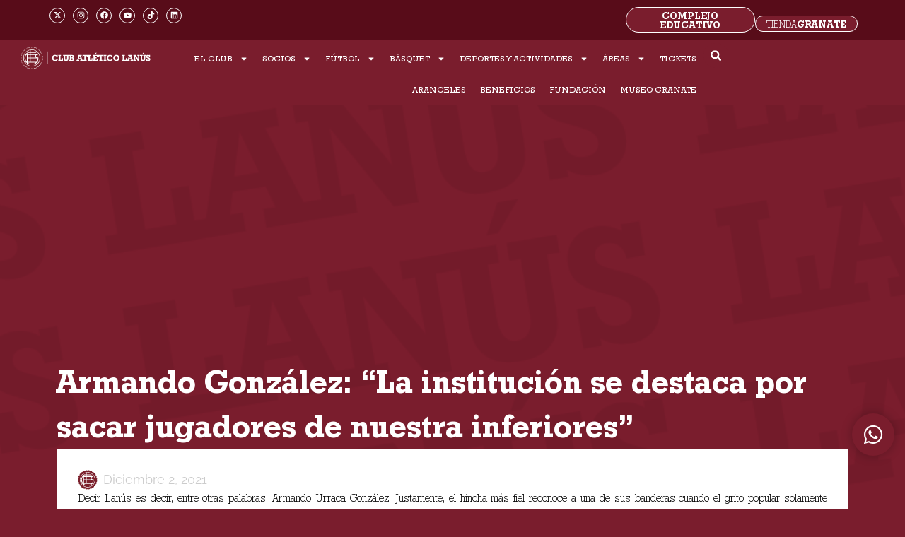

--- FILE ---
content_type: text/html; charset=UTF-8
request_url: https://clublanus.com/armando-gonzalez-la-institucion-se-destaca-por-sacar-jugadores-de-nuestra-inferiores/
body_size: 57542
content:
<!DOCTYPE html>
<html lang="es">
<head>
<meta charset="UTF-8">
<meta name="viewport" content="width=device-width, initial-scale=1">
	<link rel="profile" href="https://gmpg.org/xfn/11"> 
	<meta name='robots' content='index, follow, max-image-preview:large, max-snippet:-1, max-video-preview:-1' />

	<!-- This site is optimized with the Yoast SEO plugin v26.2 - https://yoast.com/wordpress/plugins/seo/ -->
	<title>Armando González: “La institución se destaca por sacar jugadores de nuestra inferiores” - Sitio oficial Club Atlético Lanús</title>
	<link rel="canonical" href="https://clublanus.com/armando-gonzalez-la-institucion-se-destaca-por-sacar-jugadores-de-nuestra-inferiores/" />
	<meta property="og:locale" content="es_ES" />
	<meta property="og:type" content="article" />
	<meta property="og:title" content="Armando González: “La institución se destaca por sacar jugadores de nuestra inferiores” - Sitio oficial Club Atlético Lanús" />
	<meta property="og:description" content="Urraca, pablara sagrada en Lanús, brindó sus emociones acerca del campeonato del 2007 en los festejos por el Día del Hincha de Lanús." />
	<meta property="og:url" content="https://clublanus.com/armando-gonzalez-la-institucion-se-destaca-por-sacar-jugadores-de-nuestra-inferiores/" />
	<meta property="og:site_name" content="Sitio oficial Club Atlético Lanús" />
	<meta property="article:published_time" content="2021-12-02T00:00:00+00:00" />
	<meta property="article:modified_time" content="2023-01-25T17:21:39+00:00" />
	<meta name="author" content="eon" />
	<meta name="twitter:card" content="summary_large_image" />
	<meta name="twitter:label1" content="Escrito por" />
	<meta name="twitter:data1" content="eon" />
	<meta name="twitter:label2" content="Tiempo de lectura" />
	<meta name="twitter:data2" content="3 minutos" />
	<script type="application/ld+json" class="yoast-schema-graph">{"@context":"https://schema.org","@graph":[{"@type":"Article","@id":"https://clublanus.com/armando-gonzalez-la-institucion-se-destaca-por-sacar-jugadores-de-nuestra-inferiores/#article","isPartOf":{"@id":"https://clublanus.com/armando-gonzalez-la-institucion-se-destaca-por-sacar-jugadores-de-nuestra-inferiores/"},"author":{"name":"eon","@id":"https://clublanus.com/#/schema/person/afca9ca7932afb81d24a96e400c5157b"},"headline":"Armando González: “La institución se destaca por sacar jugadores de nuestra inferiores”","datePublished":"2021-12-02T00:00:00+00:00","dateModified":"2023-01-25T17:21:39+00:00","mainEntityOfPage":{"@id":"https://clublanus.com/armando-gonzalez-la-institucion-se-destaca-por-sacar-jugadores-de-nuestra-inferiores/"},"wordCount":578,"commentCount":0,"publisher":{"@id":"https://clublanus.com/#organization"},"articleSection":["Histórico"],"inLanguage":"es","potentialAction":[{"@type":"CommentAction","name":"Comment","target":["https://clublanus.com/armando-gonzalez-la-institucion-se-destaca-por-sacar-jugadores-de-nuestra-inferiores/#respond"]}]},{"@type":"WebPage","@id":"https://clublanus.com/armando-gonzalez-la-institucion-se-destaca-por-sacar-jugadores-de-nuestra-inferiores/","url":"https://clublanus.com/armando-gonzalez-la-institucion-se-destaca-por-sacar-jugadores-de-nuestra-inferiores/","name":"Armando González: “La institución se destaca por sacar jugadores de nuestra inferiores” - Sitio oficial Club Atlético Lanús","isPartOf":{"@id":"https://clublanus.com/#website"},"datePublished":"2021-12-02T00:00:00+00:00","dateModified":"2023-01-25T17:21:39+00:00","breadcrumb":{"@id":"https://clublanus.com/armando-gonzalez-la-institucion-se-destaca-por-sacar-jugadores-de-nuestra-inferiores/#breadcrumb"},"inLanguage":"es","potentialAction":[{"@type":"ReadAction","target":["https://clublanus.com/armando-gonzalez-la-institucion-se-destaca-por-sacar-jugadores-de-nuestra-inferiores/"]}]},{"@type":"BreadcrumbList","@id":"https://clublanus.com/armando-gonzalez-la-institucion-se-destaca-por-sacar-jugadores-de-nuestra-inferiores/#breadcrumb","itemListElement":[{"@type":"ListItem","position":1,"name":"","item":"https://clublanus.com/"},{"@type":"ListItem","position":2,"name":"Histórico","item":"https://clublanus.com/categorias/historico/"},{"@type":"ListItem","position":3,"name":"Armando González: “La institución se destaca por sacar jugadores de nuestra inferiores”"}]},{"@type":"WebSite","@id":"https://clublanus.com/#website","url":"https://clublanus.com/","name":"Sitio Oficial Club Atlético Lanús","description":"Sitio oficial Club Atlético Lanús","publisher":{"@id":"https://clublanus.com/#organization"},"potentialAction":[{"@type":"SearchAction","target":{"@type":"EntryPoint","urlTemplate":"https://clublanus.com/?s={search_term_string}"},"query-input":{"@type":"PropertyValueSpecification","valueRequired":true,"valueName":"search_term_string"}}],"inLanguage":"es"},{"@type":"Organization","@id":"https://clublanus.com/#organization","name":"Sitio oficial Club Atlético Lanús","url":"https://clublanus.com/","logo":{"@type":"ImageObject","inLanguage":"es","@id":"https://clublanus.com/#/schema/logo/image/","url":"https://clublanus.com/wp-content/uploads/2022/11/favicon.jpg","contentUrl":"https://clublanus.com/wp-content/uploads/2022/11/favicon.jpg","width":135,"height":138,"caption":"Sitio oficial Club Atlético Lanús"},"image":{"@id":"https://clublanus.com/#/schema/logo/image/"}},{"@type":"Person","@id":"https://clublanus.com/#/schema/person/afca9ca7932afb81d24a96e400c5157b","name":"eon","image":{"@type":"ImageObject","inLanguage":"es","@id":"https://clublanus.com/#/schema/person/image/","url":"https://secure.gravatar.com/avatar/80cd19b9a89747e9b9a3e727b26b05ac8e8c00202ea435b0c6d344afa6358f46?s=96&d=mm&r=g","contentUrl":"https://secure.gravatar.com/avatar/80cd19b9a89747e9b9a3e727b26b05ac8e8c00202ea435b0c6d344afa6358f46?s=96&d=mm&r=g","caption":"eon"},"sameAs":["https://clublanus.com"],"url":"https://clublanus.com/author/eon/"}]}</script>
	<!-- / Yoast SEO plugin. -->


<link rel='dns-prefetch' href='//www.googletagmanager.com' />
<link rel='dns-prefetch' href='//fonts.googleapis.com' />
<link rel='dns-prefetch' href='//use.fontawesome.com' />
<link rel="alternate" type="application/rss+xml" title="Sitio oficial Club Atlético Lanús &raquo; Feed" href="https://clublanus.com/feed/" />
<link rel="alternate" type="application/rss+xml" title="Sitio oficial Club Atlético Lanús &raquo; Feed de los comentarios" href="https://clublanus.com/comments/feed/" />
<link rel="alternate" type="application/rss+xml" title="Sitio oficial Club Atlético Lanús &raquo; Comentario Armando González: “La institución se destaca por sacar jugadores de nuestra inferiores” del feed" href="https://clublanus.com/armando-gonzalez-la-institucion-se-destaca-por-sacar-jugadores-de-nuestra-inferiores/feed/" />
<link rel="alternate" title="oEmbed (JSON)" type="application/json+oembed" href="https://clublanus.com/wp-json/oembed/1.0/embed?url=https%3A%2F%2Fclublanus.com%2Farmando-gonzalez-la-institucion-se-destaca-por-sacar-jugadores-de-nuestra-inferiores%2F" />
<link rel="alternate" title="oEmbed (XML)" type="text/xml+oembed" href="https://clublanus.com/wp-json/oembed/1.0/embed?url=https%3A%2F%2Fclublanus.com%2Farmando-gonzalez-la-institucion-se-destaca-por-sacar-jugadores-de-nuestra-inferiores%2F&#038;format=xml" />
<style id="woo-sctr-frontend-countdown-style" type="text/css">.woo-sctr-shortcode-wrap-wrap.woo-sctr-shortcode-wrap-wrap-salescountdowntimer{display:block;text-align:center;}.woo-sctr-shortcode-wrap-wrap.woo-sctr-shortcode-wrap-wrap-salescountdowntimer .woo-sctr-shortcode-countdown-1{color:#7a1d2d;padding:2px;}.woo-sctr-shortcode-wrap-wrap.woo-sctr-shortcode-wrap-wrap-salescountdowntimer .woo-sctr-shortcode-countdown-1 .woo-sctr-shortcode-countdown-value,.woo-sctr-shortcode-wrap-wrap.woo-sctr-shortcode-wrap-wrap-salescountdowntimer .woo-sctr-shortcode-countdown-1 .woo-sctr-shortcode-countdown-value-container{color:#7a1d2d;font-size:28px;}.woo-sctr-shortcode-wrap-wrap.woo-sctr-shortcode-wrap-wrap-salescountdowntimer .woo-sctr-shortcode-countdown-1 .woo-sctr-shortcode-countdown-text{font-size:28px;}</style><style id='wp-img-auto-sizes-contain-inline-css'>
img:is([sizes=auto i],[sizes^="auto," i]){contain-intrinsic-size:3000px 1500px}
/*# sourceURL=wp-img-auto-sizes-contain-inline-css */
</style>

<link rel='stylesheet' id='scap.flashblock-css' href='https://clublanus.com/wp-content/plugins/compact-wp-audio-player/css/flashblock.css?ver=6.9' media='all' />
<link rel='stylesheet' id='scap.player-css' href='https://clublanus.com/wp-content/plugins/compact-wp-audio-player/css/player.css?ver=6.9' media='all' />
<link rel='stylesheet' id='formidable-css' href='https://clublanus.com/wp-content/plugins/formidable/css/formidableforms.css?ver=10211244' media='all' />
<link rel='stylesheet' id='astra-theme-css-css' href='https://clublanus.com/wp-content/themes/astra/assets/css/minified/main.min.css?ver=4.11.13' media='all' />
<style id='astra-theme-css-inline-css'>
:root{--ast-post-nav-space:0;--ast-container-default-xlg-padding:3em;--ast-container-default-lg-padding:3em;--ast-container-default-slg-padding:2em;--ast-container-default-md-padding:3em;--ast-container-default-sm-padding:3em;--ast-container-default-xs-padding:2.4em;--ast-container-default-xxs-padding:1.8em;--ast-code-block-background:#EEEEEE;--ast-comment-inputs-background:#FAFAFA;--ast-normal-container-width:1200px;--ast-narrow-container-width:750px;--ast-blog-title-font-weight:normal;--ast-blog-meta-weight:inherit;--ast-global-color-primary:var(--ast-global-color-5);--ast-global-color-secondary:var(--ast-global-color-4);--ast-global-color-alternate-background:var(--ast-global-color-7);--ast-global-color-subtle-background:var(--ast-global-color-6);--ast-bg-style-guide:#F8FAFC;--ast-shadow-style-guide:0px 0px 4px 0 #00000057;--ast-global-dark-bg-style:#fff;--ast-global-dark-lfs:#fbfbfb;--ast-widget-bg-color:#fafafa;--ast-wc-container-head-bg-color:#fbfbfb;--ast-title-layout-bg:#eeeeee;--ast-search-border-color:#e7e7e7;--ast-lifter-hover-bg:#e6e6e6;--ast-gallery-block-color:#000;--srfm-color-input-label:var(--ast-global-color-2);}html{font-size:93.75%;}a{color:#7a1d2d;}a:hover,a:focus{color:var(--ast-global-color-1);}body,button,input,select,textarea,.ast-button,.ast-custom-button{font-family:Geometric Slab;font-weight:inherit;font-size:15px;font-size:1rem;line-height:var(--ast-body-line-height,1.65em);}blockquote{color:var(--ast-global-color-3);}h1,h2,h3,h4,h5,h6,.entry-content :where(h1,h2,h3,h4,h5,h6),.site-title,.site-title a{font-family:Geometric Slab;font-weight:600;}.ast-site-identity .site-title a{color:var(--ast-global-color-2);}.site-title{font-size:35px;font-size:2.3333333333333rem;display:block;}header .custom-logo-link img{max-width:247px;width:247px;}.astra-logo-svg{width:247px;}.site-header .site-description{font-size:15px;font-size:1rem;display:block;}.entry-title{font-size:26px;font-size:1.7333333333333rem;}.archive .ast-article-post .ast-article-inner,.blog .ast-article-post .ast-article-inner,.archive .ast-article-post .ast-article-inner:hover,.blog .ast-article-post .ast-article-inner:hover{overflow:hidden;}h1,.entry-content :where(h1){font-size:40px;font-size:2.6666666666667rem;font-weight:600;font-family:Geometric Slab;line-height:1.4em;}h2,.entry-content :where(h2){font-size:32px;font-size:2.1333333333333rem;font-weight:600;font-family:Geometric Slab;line-height:1.3em;}h3,.entry-content :where(h3){font-size:26px;font-size:1.7333333333333rem;font-weight:600;font-family:Geometric Slab;line-height:1.3em;}h4,.entry-content :where(h4){font-size:24px;font-size:1.6rem;line-height:1.2em;font-weight:600;font-family:Geometric Slab;}h5,.entry-content :where(h5){font-size:20px;font-size:1.3333333333333rem;line-height:1.2em;font-weight:600;font-family:Geometric Slab;}h6,.entry-content :where(h6){font-size:16px;font-size:1.0666666666667rem;line-height:1.25em;font-weight:600;font-family:Geometric Slab;}::selection{background-color:#7a1d2d;color:#ffffff;}body,h1,h2,h3,h4,h5,h6,.entry-title a,.entry-content :where(h1,h2,h3,h4,h5,h6){color:var(--ast-global-color-3);}.tagcloud a:hover,.tagcloud a:focus,.tagcloud a.current-item{color:#ffffff;border-color:#7a1d2d;background-color:#7a1d2d;}input:focus,input[type="text"]:focus,input[type="email"]:focus,input[type="url"]:focus,input[type="password"]:focus,input[type="reset"]:focus,input[type="search"]:focus,textarea:focus{border-color:#7a1d2d;}input[type="radio"]:checked,input[type=reset],input[type="checkbox"]:checked,input[type="checkbox"]:hover:checked,input[type="checkbox"]:focus:checked,input[type=range]::-webkit-slider-thumb{border-color:#7a1d2d;background-color:#7a1d2d;box-shadow:none;}.site-footer a:hover + .post-count,.site-footer a:focus + .post-count{background:#7a1d2d;border-color:#7a1d2d;}.single .nav-links .nav-previous,.single .nav-links .nav-next{color:#7a1d2d;}.entry-meta,.entry-meta *{line-height:1.45;color:#7a1d2d;}.entry-meta a:not(.ast-button):hover,.entry-meta a:not(.ast-button):hover *,.entry-meta a:not(.ast-button):focus,.entry-meta a:not(.ast-button):focus *,.page-links > .page-link,.page-links .page-link:hover,.post-navigation a:hover{color:var(--ast-global-color-1);}#cat option,.secondary .calendar_wrap thead a,.secondary .calendar_wrap thead a:visited{color:#7a1d2d;}.secondary .calendar_wrap #today,.ast-progress-val span{background:#7a1d2d;}.secondary a:hover + .post-count,.secondary a:focus + .post-count{background:#7a1d2d;border-color:#7a1d2d;}.calendar_wrap #today > a{color:#ffffff;}.page-links .page-link,.single .post-navigation a{color:#7a1d2d;}.ast-search-menu-icon .search-form button.search-submit{padding:0 4px;}.ast-search-menu-icon form.search-form{padding-right:0;}.ast-search-menu-icon.slide-search input.search-field{width:0;}.ast-header-search .ast-search-menu-icon.ast-dropdown-active .search-form,.ast-header-search .ast-search-menu-icon.ast-dropdown-active .search-field:focus{transition:all 0.2s;}.search-form input.search-field:focus{outline:none;}.ast-archive-title{color:var(--ast-global-color-2);}.widget-title,.widget .wp-block-heading{font-size:21px;font-size:1.4rem;color:var(--ast-global-color-2);}.ast-single-post .entry-content a,.ast-comment-content a:not(.ast-comment-edit-reply-wrap a){text-decoration:underline;}.ast-single-post .elementor-widget-button .elementor-button,.ast-single-post .entry-content .uagb-tab a,.ast-single-post .entry-content .uagb-ifb-cta a,.ast-single-post .entry-content .uabb-module-content a,.ast-single-post .entry-content .uagb-post-grid a,.ast-single-post .entry-content .uagb-timeline a,.ast-single-post .entry-content .uagb-toc__wrap a,.ast-single-post .entry-content .uagb-taxomony-box a,.entry-content .wp-block-latest-posts > li > a,.ast-single-post .entry-content .wp-block-file__button,a.ast-post-filter-single,.ast-single-post .ast-comment-content .comment-reply-link,.ast-single-post .ast-comment-content .comment-edit-link{text-decoration:none;}.ast-search-menu-icon.slide-search a:focus-visible:focus-visible,.astra-search-icon:focus-visible,#close:focus-visible,a:focus-visible,.ast-menu-toggle:focus-visible,.site .skip-link:focus-visible,.wp-block-loginout input:focus-visible,.wp-block-search.wp-block-search__button-inside .wp-block-search__inside-wrapper,.ast-header-navigation-arrow:focus-visible,.ast-orders-table__row .ast-orders-table__cell:focus-visible,a#ast-apply-coupon:focus-visible,#ast-apply-coupon:focus-visible,#close:focus-visible,.button.search-submit:focus-visible,#search_submit:focus,.normal-search:focus-visible,.ast-header-account-wrap:focus-visible,.astra-cart-drawer-close:focus,.ast-single-variation:focus,.ast-button:focus{outline-style:dotted;outline-color:inherit;outline-width:thin;}input:focus,input[type="text"]:focus,input[type="email"]:focus,input[type="url"]:focus,input[type="password"]:focus,input[type="reset"]:focus,input[type="search"]:focus,input[type="number"]:focus,textarea:focus,.wp-block-search__input:focus,[data-section="section-header-mobile-trigger"] .ast-button-wrap .ast-mobile-menu-trigger-minimal:focus,.ast-mobile-popup-drawer.active .menu-toggle-close:focus,#ast-scroll-top:focus,#coupon_code:focus,#ast-coupon-code:focus{border-style:dotted;border-color:inherit;border-width:thin;}input{outline:none;}.ast-logo-title-inline .site-logo-img{padding-right:1em;}.site-logo-img img{ transition:all 0.2s linear;}body .ast-oembed-container *{position:absolute;top:0;width:100%;height:100%;left:0;}body .wp-block-embed-pocket-casts .ast-oembed-container *{position:unset;}.ast-single-post-featured-section + article {margin-top: 2em;}.site-content .ast-single-post-featured-section img {width: 100%;overflow: hidden;object-fit: cover;}.site > .ast-single-related-posts-container {margin-top: 0;}@media (min-width: 922px) {.ast-desktop .ast-container--narrow {max-width: var(--ast-narrow-container-width);margin: 0 auto;}}.ast-page-builder-template .hentry {margin: 0;}.ast-page-builder-template .site-content > .ast-container {max-width: 100%;padding: 0;}.ast-page-builder-template .site .site-content #primary {padding: 0;margin: 0;}.ast-page-builder-template .no-results {text-align: center;margin: 4em auto;}.ast-page-builder-template .ast-pagination {padding: 2em;}.ast-page-builder-template .entry-header.ast-no-title.ast-no-thumbnail {margin-top: 0;}.ast-page-builder-template .entry-header.ast-header-without-markup {margin-top: 0;margin-bottom: 0;}.ast-page-builder-template .entry-header.ast-no-title.ast-no-meta {margin-bottom: 0;}.ast-page-builder-template.single .post-navigation {padding-bottom: 2em;}.ast-page-builder-template.single-post .site-content > .ast-container {max-width: 100%;}.ast-page-builder-template .entry-header {margin-top: 2em;margin-left: auto;margin-right: auto;}.ast-single-post.ast-page-builder-template .site-main > article {padding-top: 2em;padding-left: 20px;padding-right: 20px;}.ast-page-builder-template .ast-archive-description {margin: 2em auto 0;padding-left: 20px;padding-right: 20px;}.ast-page-builder-template .ast-row {margin-left: 0;margin-right: 0;}.single.ast-page-builder-template .entry-header + .entry-content,.single.ast-page-builder-template .ast-single-entry-banner + .site-content article .entry-content {margin-bottom: 2em;}@media(min-width: 921px) {.ast-page-builder-template.archive.ast-right-sidebar .ast-row article,.ast-page-builder-template.archive.ast-left-sidebar .ast-row article {padding-left: 0;padding-right: 0;}}@media (max-width:921.9px){#ast-desktop-header{display:none;}}@media (min-width:922px){#ast-mobile-header{display:none;}}@media( max-width: 420px ) {.single .nav-links .nav-previous,.single .nav-links .nav-next {width: 100%;text-align: center;}}.wp-block-buttons.aligncenter{justify-content:center;}@media (max-width:921px){.ast-theme-transparent-header #primary,.ast-theme-transparent-header #secondary{padding:0;}}@media (max-width:921px){.ast-plain-container.ast-no-sidebar #primary{padding:0;}}.ast-plain-container.ast-no-sidebar #primary{margin-top:0;margin-bottom:0;}@media (min-width:1200px){.ast-plain-container.ast-no-sidebar #primary{margin-top:60px;margin-bottom:60px;}}.wp-block-button.is-style-outline .wp-block-button__link{border-color:var(--ast-global-color-5);border-top-width:1px;border-right-width:1px;border-bottom-width:1px;border-left-width:1px;}div.wp-block-button.is-style-outline > .wp-block-button__link:not(.has-text-color),div.wp-block-button.wp-block-button__link.is-style-outline:not(.has-text-color){color:var(--ast-global-color-5);}.wp-block-button.is-style-outline .wp-block-button__link:hover,.wp-block-buttons .wp-block-button.is-style-outline .wp-block-button__link:focus,.wp-block-buttons .wp-block-button.is-style-outline > .wp-block-button__link:not(.has-text-color):hover,.wp-block-buttons .wp-block-button.wp-block-button__link.is-style-outline:not(.has-text-color):hover{color:#ffffff;background-color:var(--ast-global-color-1);border-color:var(--ast-global-color-1);}.post-page-numbers.current .page-link,.ast-pagination .page-numbers.current{color:#ffffff;border-color:#7a1d2d;background-color:#7a1d2d;}.wp-block-button.is-style-outline .wp-block-button__link{border-top-width:1px;border-right-width:1px;border-bottom-width:1px;border-left-width:1px;}.wp-block-button.is-style-outline .wp-block-button__link.wp-element-button,.ast-outline-button{border-color:var(--ast-global-color-5);font-family:inherit;font-weight:inherit;line-height:1em;border-top-left-radius:3px;border-top-right-radius:3px;border-bottom-right-radius:3px;border-bottom-left-radius:3px;}.wp-block-buttons .wp-block-button.is-style-outline > .wp-block-button__link:not(.has-text-color),.wp-block-buttons .wp-block-button.wp-block-button__link.is-style-outline:not(.has-text-color),.ast-outline-button{color:var(--ast-global-color-5);}.wp-block-button.is-style-outline .wp-block-button__link:hover,.wp-block-buttons .wp-block-button.is-style-outline .wp-block-button__link:focus,.wp-block-buttons .wp-block-button.is-style-outline > .wp-block-button__link:not(.has-text-color):hover,.wp-block-buttons .wp-block-button.wp-block-button__link.is-style-outline:not(.has-text-color):hover,.ast-outline-button:hover,.ast-outline-button:focus,.wp-block-uagb-buttons-child .uagb-buttons-repeater.ast-outline-button:hover,.wp-block-uagb-buttons-child .uagb-buttons-repeater.ast-outline-button:focus{color:#ffffff;background-color:var(--ast-global-color-1);border-color:var(--ast-global-color-1);}.ast-single-post .entry-content a.ast-outline-button,.ast-single-post .entry-content .is-style-outline>.wp-block-button__link{text-decoration:none;}.wp-block-button .wp-block-button__link.wp-element-button.is-style-outline:not(.has-background),.wp-block-button.is-style-outline>.wp-block-button__link.wp-element-button:not(.has-background),.ast-outline-button{background-color:#7a1d2d;}.uagb-buttons-repeater.ast-outline-button{border-radius:9999px;}.entry-content[data-ast-blocks-layout] > figure{margin-bottom:1em;}h1.widget-title{font-weight:600;}h2.widget-title{font-weight:600;}h3.widget-title{font-weight:600;}.elementor-widget-container .elementor-loop-container .e-loop-item[data-elementor-type="loop-item"]{width:100%;}#page{display:flex;flex-direction:column;min-height:100vh;}.ast-404-layout-1 h1.page-title{color:var(--ast-global-color-2);}.single .post-navigation a{line-height:1em;height:inherit;}.error-404 .page-sub-title{font-size:1.5rem;font-weight:inherit;}.search .site-content .content-area .search-form{margin-bottom:0;}#page .site-content{flex-grow:1;}.widget{margin-bottom:1.25em;}#secondary li{line-height:1.5em;}#secondary .wp-block-group h2{margin-bottom:0.7em;}#secondary h2{font-size:1.7rem;}.ast-separate-container .ast-article-post,.ast-separate-container .ast-article-single,.ast-separate-container .comment-respond{padding:3em;}.ast-separate-container .ast-article-single .ast-article-single{padding:0;}.ast-article-single .wp-block-post-template-is-layout-grid{padding-left:0;}.ast-separate-container .comments-title,.ast-narrow-container .comments-title{padding:1.5em 2em;}.ast-page-builder-template .comment-form-textarea,.ast-comment-formwrap .ast-grid-common-col{padding:0;}.ast-comment-formwrap{padding:0;display:inline-flex;column-gap:20px;width:100%;margin-left:0;margin-right:0;}.comments-area textarea#comment:focus,.comments-area textarea#comment:active,.comments-area .ast-comment-formwrap input[type="text"]:focus,.comments-area .ast-comment-formwrap input[type="text"]:active {box-shadow:none;outline:none;}.archive.ast-page-builder-template .entry-header{margin-top:2em;}.ast-page-builder-template .ast-comment-formwrap{width:100%;}.entry-title{margin-bottom:0.5em;}.ast-archive-description p{font-size:inherit;font-weight:inherit;line-height:inherit;}.ast-separate-container .ast-comment-list li.depth-1,.hentry{margin-bottom:2em;}@media (min-width:921px){.ast-left-sidebar.ast-page-builder-template #secondary,.archive.ast-right-sidebar.ast-page-builder-template .site-main{padding-left:20px;padding-right:20px;}}@media (max-width:544px){.ast-comment-formwrap.ast-row{column-gap:10px;display:inline-block;}#ast-commentform .ast-grid-common-col{position:relative;width:100%;}}@media (min-width:1201px){.ast-separate-container .ast-article-post,.ast-separate-container .ast-article-single,.ast-separate-container .ast-author-box,.ast-separate-container .ast-404-layout-1,.ast-separate-container .no-results{padding:3em;}}@media (max-width:921px){.ast-left-sidebar #content > .ast-container{display:flex;flex-direction:column-reverse;width:100%;}}@media (min-width:922px){.ast-separate-container.ast-right-sidebar #primary,.ast-separate-container.ast-left-sidebar #primary{border:0;}.search-no-results.ast-separate-container #primary{margin-bottom:4em;}}.wp-block-button .wp-block-button__link{color:var(--ast-global-color-5);}.wp-block-button .wp-block-button__link:hover,.wp-block-button .wp-block-button__link:focus{color:#ffffff;background-color:var(--ast-global-color-1);border-color:var(--ast-global-color-1);}.elementor-widget-heading h1.elementor-heading-title{line-height:1.4em;}.elementor-widget-heading h2.elementor-heading-title{line-height:1.3em;}.elementor-widget-heading h3.elementor-heading-title{line-height:1.3em;}.elementor-widget-heading h4.elementor-heading-title{line-height:1.2em;}.elementor-widget-heading h5.elementor-heading-title{line-height:1.2em;}.elementor-widget-heading h6.elementor-heading-title{line-height:1.25em;}.wp-block-button .wp-block-button__link,.wp-block-search .wp-block-search__button,body .wp-block-file .wp-block-file__button{border-style:solid;border-top-width:1px;border-right-width:1px;border-left-width:1px;border-bottom-width:1px;border-color:var(--ast-global-color-5);background-color:#7a1d2d;color:var(--ast-global-color-5);font-family:inherit;font-weight:inherit;line-height:1em;border-top-left-radius:3px;border-top-right-radius:3px;border-bottom-right-radius:3px;border-bottom-left-radius:3px;padding-top:10px;padding-right:20px;padding-bottom:10px;padding-left:20px;}.ast-single-post .entry-content .wp-block-button .wp-block-button__link,.ast-single-post .entry-content .wp-block-search .wp-block-search__button,body .entry-content .wp-block-file .wp-block-file__button{text-decoration:none;}.menu-toggle,button,.ast-button,.ast-custom-button,.button,input#submit,input[type="button"],input[type="submit"],input[type="reset"],form[CLASS*="wp-block-search__"].wp-block-search .wp-block-search__inside-wrapper .wp-block-search__button,body .wp-block-file .wp-block-file__button,.search .search-submit{border-style:solid;border-top-width:1px;border-right-width:1px;border-left-width:1px;border-bottom-width:1px;color:var(--ast-global-color-5);border-color:var(--ast-global-color-5);background-color:#7a1d2d;padding-top:10px;padding-right:20px;padding-bottom:10px;padding-left:20px;font-family:inherit;font-weight:inherit;line-height:1em;border-top-left-radius:3px;border-top-right-radius:3px;border-bottom-right-radius:3px;border-bottom-left-radius:3px;}button:focus,.menu-toggle:hover,button:hover,.ast-button:hover,.ast-custom-button:hover .button:hover,.ast-custom-button:hover ,input[type=reset]:hover,input[type=reset]:focus,input#submit:hover,input#submit:focus,input[type="button"]:hover,input[type="button"]:focus,input[type="submit"]:hover,input[type="submit"]:focus,form[CLASS*="wp-block-search__"].wp-block-search .wp-block-search__inside-wrapper .wp-block-search__button:hover,form[CLASS*="wp-block-search__"].wp-block-search .wp-block-search__inside-wrapper .wp-block-search__button:focus,body .wp-block-file .wp-block-file__button:hover,body .wp-block-file .wp-block-file__button:focus{color:#ffffff;background-color:var(--ast-global-color-1);border-color:var(--ast-global-color-1);}form[CLASS*="wp-block-search__"].wp-block-search .wp-block-search__inside-wrapper .wp-block-search__button.has-icon{padding-top:calc(10px - 3px);padding-right:calc(20px - 3px);padding-bottom:calc(10px - 3px);padding-left:calc(20px - 3px);}@media (max-width:921px){.ast-mobile-header-stack .main-header-bar .ast-search-menu-icon{display:inline-block;}.ast-header-break-point.ast-header-custom-item-outside .ast-mobile-header-stack .main-header-bar .ast-search-icon{margin:0;}.ast-comment-avatar-wrap img{max-width:2.5em;}.ast-comment-meta{padding:0 1.8888em 1.3333em;}.ast-separate-container .ast-comment-list li.depth-1{padding:1.5em 2.14em;}.ast-separate-container .comment-respond{padding:2em 2.14em;}}@media (min-width:544px){.ast-container{max-width:100%;}}@media (max-width:544px){.ast-separate-container .ast-article-post,.ast-separate-container .ast-article-single,.ast-separate-container .comments-title,.ast-separate-container .ast-archive-description{padding:1.5em 1em;}.ast-separate-container #content .ast-container{padding-left:0.54em;padding-right:0.54em;}.ast-separate-container .ast-comment-list .bypostauthor{padding:.5em;}.ast-search-menu-icon.ast-dropdown-active .search-field{width:170px;}} #ast-mobile-header .ast-site-header-cart-li a{pointer-events:none;}.ast-separate-container{background-image:linear-gradient(to right,rgba(0,0,0,0),rgba(0,0,0,0)),url(https://clublanus.com/wp-content/uploads/2022/11/fondo.jpg);background-repeat:no-repeat;background-position:center bottom;background-size:cover;background-attachment:fixed;}@media (max-width:921px){.site-title{display:block;}.site-header .site-description{display:none;}h1,.entry-content :where(h1){font-size:30px;}h2,.entry-content :where(h2){font-size:25px;}h3,.entry-content :where(h3){font-size:20px;}}@media (max-width:544px){.site-title{display:block;}.site-header .site-description{display:none;}h1,.entry-content :where(h1){font-size:30px;}h2,.entry-content :where(h2){font-size:25px;}h3,.entry-content :where(h3){font-size:20px;}}@media (max-width:921px){html{font-size:85.5%;}}@media (max-width:544px){html{font-size:85.5%;}}@media (min-width:922px){.ast-container{max-width:1240px;}}@media (min-width:922px){.site-content .ast-container{display:flex;}}@media (max-width:921px){.site-content .ast-container{flex-direction:column;}}@media (min-width:922px){.main-header-menu .sub-menu .menu-item.ast-left-align-sub-menu:hover > .sub-menu,.main-header-menu .sub-menu .menu-item.ast-left-align-sub-menu.focus > .sub-menu{margin-left:-0px;}}.site .comments-area{padding-bottom:3em;}.wp-block-file {display: flex;align-items: center;flex-wrap: wrap;justify-content: space-between;}.wp-block-pullquote {border: none;}.wp-block-pullquote blockquote::before {content: "\201D";font-family: "Helvetica",sans-serif;display: flex;transform: rotate( 180deg );font-size: 6rem;font-style: normal;line-height: 1;font-weight: bold;align-items: center;justify-content: center;}.has-text-align-right > blockquote::before {justify-content: flex-start;}.has-text-align-left > blockquote::before {justify-content: flex-end;}figure.wp-block-pullquote.is-style-solid-color blockquote {max-width: 100%;text-align: inherit;}:root {--wp--custom--ast-default-block-top-padding: 3em;--wp--custom--ast-default-block-right-padding: 3em;--wp--custom--ast-default-block-bottom-padding: 3em;--wp--custom--ast-default-block-left-padding: 3em;--wp--custom--ast-container-width: 1200px;--wp--custom--ast-content-width-size: 1200px;--wp--custom--ast-wide-width-size: calc(1200px + var(--wp--custom--ast-default-block-left-padding) + var(--wp--custom--ast-default-block-right-padding));}.ast-narrow-container {--wp--custom--ast-content-width-size: 750px;--wp--custom--ast-wide-width-size: 750px;}@media(max-width: 921px) {:root {--wp--custom--ast-default-block-top-padding: 3em;--wp--custom--ast-default-block-right-padding: 2em;--wp--custom--ast-default-block-bottom-padding: 3em;--wp--custom--ast-default-block-left-padding: 2em;}}@media(max-width: 544px) {:root {--wp--custom--ast-default-block-top-padding: 3em;--wp--custom--ast-default-block-right-padding: 1.5em;--wp--custom--ast-default-block-bottom-padding: 3em;--wp--custom--ast-default-block-left-padding: 1.5em;}}.entry-content > .wp-block-group,.entry-content > .wp-block-cover,.entry-content > .wp-block-columns {padding-top: var(--wp--custom--ast-default-block-top-padding);padding-right: var(--wp--custom--ast-default-block-right-padding);padding-bottom: var(--wp--custom--ast-default-block-bottom-padding);padding-left: var(--wp--custom--ast-default-block-left-padding);}.ast-plain-container.ast-no-sidebar .entry-content > .alignfull,.ast-page-builder-template .ast-no-sidebar .entry-content > .alignfull {margin-left: calc( -50vw + 50%);margin-right: calc( -50vw + 50%);max-width: 100vw;width: 100vw;}.ast-plain-container.ast-no-sidebar .entry-content .alignfull .alignfull,.ast-page-builder-template.ast-no-sidebar .entry-content .alignfull .alignfull,.ast-plain-container.ast-no-sidebar .entry-content .alignfull .alignwide,.ast-page-builder-template.ast-no-sidebar .entry-content .alignfull .alignwide,.ast-plain-container.ast-no-sidebar .entry-content .alignwide .alignfull,.ast-page-builder-template.ast-no-sidebar .entry-content .alignwide .alignfull,.ast-plain-container.ast-no-sidebar .entry-content .alignwide .alignwide,.ast-page-builder-template.ast-no-sidebar .entry-content .alignwide .alignwide,.ast-plain-container.ast-no-sidebar .entry-content .wp-block-column .alignfull,.ast-page-builder-template.ast-no-sidebar .entry-content .wp-block-column .alignfull,.ast-plain-container.ast-no-sidebar .entry-content .wp-block-column .alignwide,.ast-page-builder-template.ast-no-sidebar .entry-content .wp-block-column .alignwide {margin-left: auto;margin-right: auto;width: 100%;}[data-ast-blocks-layout] .wp-block-separator:not(.is-style-dots) {height: 0;}[data-ast-blocks-layout] .wp-block-separator {margin: 20px auto;}[data-ast-blocks-layout] .wp-block-separator:not(.is-style-wide):not(.is-style-dots) {max-width: 100px;}[data-ast-blocks-layout] .wp-block-separator.has-background {padding: 0;}.entry-content[data-ast-blocks-layout] > * {max-width: var(--wp--custom--ast-content-width-size);margin-left: auto;margin-right: auto;}.entry-content[data-ast-blocks-layout] > .alignwide {max-width: var(--wp--custom--ast-wide-width-size);}.entry-content[data-ast-blocks-layout] .alignfull {max-width: none;}.entry-content .wp-block-columns {margin-bottom: 0;}blockquote {margin: 1.5em;border-color: rgba(0,0,0,0.05);}.wp-block-quote:not(.has-text-align-right):not(.has-text-align-center) {border-left: 5px solid rgba(0,0,0,0.05);}.has-text-align-right > blockquote,blockquote.has-text-align-right {border-right: 5px solid rgba(0,0,0,0.05);}.has-text-align-left > blockquote,blockquote.has-text-align-left {border-left: 5px solid rgba(0,0,0,0.05);}.wp-block-site-tagline,.wp-block-latest-posts .read-more {margin-top: 15px;}.wp-block-loginout p label {display: block;}.wp-block-loginout p:not(.login-remember):not(.login-submit) input {width: 100%;}.wp-block-loginout input:focus {border-color: transparent;}.wp-block-loginout input:focus {outline: thin dotted;}.entry-content .wp-block-media-text .wp-block-media-text__content {padding: 0 0 0 8%;}.entry-content .wp-block-media-text.has-media-on-the-right .wp-block-media-text__content {padding: 0 8% 0 0;}.entry-content .wp-block-media-text.has-background .wp-block-media-text__content {padding: 8%;}.entry-content .wp-block-cover:not([class*="background-color"]):not(.has-text-color.has-link-color) .wp-block-cover__inner-container,.entry-content .wp-block-cover:not([class*="background-color"]) .wp-block-cover-image-text,.entry-content .wp-block-cover:not([class*="background-color"]) .wp-block-cover-text,.entry-content .wp-block-cover-image:not([class*="background-color"]) .wp-block-cover__inner-container,.entry-content .wp-block-cover-image:not([class*="background-color"]) .wp-block-cover-image-text,.entry-content .wp-block-cover-image:not([class*="background-color"]) .wp-block-cover-text {color: var(--ast-global-color-primary,var(--ast-global-color-5));}.wp-block-loginout .login-remember input {width: 1.1rem;height: 1.1rem;margin: 0 5px 4px 0;vertical-align: middle;}.wp-block-latest-posts > li > *:first-child,.wp-block-latest-posts:not(.is-grid) > li:first-child {margin-top: 0;}.entry-content > .wp-block-buttons,.entry-content > .wp-block-uagb-buttons {margin-bottom: 1.5em;}.wp-block-search__inside-wrapper .wp-block-search__input {padding: 0 10px;color: var(--ast-global-color-3);background: var(--ast-global-color-primary,var(--ast-global-color-5));border-color: var(--ast-border-color);}.wp-block-latest-posts .read-more {margin-bottom: 1.5em;}.wp-block-search__no-button .wp-block-search__inside-wrapper .wp-block-search__input {padding-top: 5px;padding-bottom: 5px;}.wp-block-latest-posts .wp-block-latest-posts__post-date,.wp-block-latest-posts .wp-block-latest-posts__post-author {font-size: 1rem;}.wp-block-latest-posts > li > *,.wp-block-latest-posts:not(.is-grid) > li {margin-top: 12px;margin-bottom: 12px;}.ast-page-builder-template .entry-content[data-ast-blocks-layout] > *,.ast-page-builder-template .entry-content[data-ast-blocks-layout] > .alignfull:where(:not(.wp-block-group):not(.uagb-is-root-container):not(.spectra-is-root-container)) > * {max-width: none;}.ast-page-builder-template .entry-content[data-ast-blocks-layout] > .alignwide:where(:not(.uagb-is-root-container):not(.spectra-is-root-container)) > * {max-width: var(--wp--custom--ast-wide-width-size);}.ast-page-builder-template .entry-content[data-ast-blocks-layout] > .inherit-container-width > *,.ast-page-builder-template .entry-content[data-ast-blocks-layout] > *:not(.wp-block-group):where(:not(.uagb-is-root-container):not(.spectra-is-root-container)) > *,.entry-content[data-ast-blocks-layout] > .wp-block-cover .wp-block-cover__inner-container {max-width: var(--wp--custom--ast-content-width-size) ;margin-left: auto;margin-right: auto;}.entry-content[data-ast-blocks-layout] .wp-block-cover:not(.alignleft):not(.alignright) {width: auto;}@media(max-width: 1200px) {.ast-separate-container .entry-content > .alignfull,.ast-separate-container .entry-content[data-ast-blocks-layout] > .alignwide,.ast-plain-container .entry-content[data-ast-blocks-layout] > .alignwide,.ast-plain-container .entry-content .alignfull {margin-left: calc(-1 * min(var(--ast-container-default-xlg-padding),20px)) ;margin-right: calc(-1 * min(var(--ast-container-default-xlg-padding),20px));}}@media(min-width: 1201px) {.ast-separate-container .entry-content > .alignfull {margin-left: calc(-1 * var(--ast-container-default-xlg-padding) );margin-right: calc(-1 * var(--ast-container-default-xlg-padding) );}.ast-separate-container .entry-content[data-ast-blocks-layout] > .alignwide,.ast-plain-container .entry-content[data-ast-blocks-layout] > .alignwide {margin-left: calc(-1 * var(--wp--custom--ast-default-block-left-padding) );margin-right: calc(-1 * var(--wp--custom--ast-default-block-right-padding) );}}@media(min-width: 921px) {.ast-separate-container .entry-content .wp-block-group.alignwide:not(.inherit-container-width) > :where(:not(.alignleft):not(.alignright)),.ast-plain-container .entry-content .wp-block-group.alignwide:not(.inherit-container-width) > :where(:not(.alignleft):not(.alignright)) {max-width: calc( var(--wp--custom--ast-content-width-size) + 80px );}.ast-plain-container.ast-right-sidebar .entry-content[data-ast-blocks-layout] .alignfull,.ast-plain-container.ast-left-sidebar .entry-content[data-ast-blocks-layout] .alignfull {margin-left: -60px;margin-right: -60px;}}@media(min-width: 544px) {.entry-content > .alignleft {margin-right: 20px;}.entry-content > .alignright {margin-left: 20px;}}@media (max-width:544px){.wp-block-columns .wp-block-column:not(:last-child){margin-bottom:20px;}.wp-block-latest-posts{margin:0;}}@media( max-width: 600px ) {.entry-content .wp-block-media-text .wp-block-media-text__content,.entry-content .wp-block-media-text.has-media-on-the-right .wp-block-media-text__content {padding: 8% 0 0;}.entry-content .wp-block-media-text.has-background .wp-block-media-text__content {padding: 8%;}}.ast-narrow-container .site-content .wp-block-uagb-image--align-full .wp-block-uagb-image__figure {max-width: 100%;margin-left: auto;margin-right: auto;}:root .has-ast-global-color-0-color{color:var(--ast-global-color-0);}:root .has-ast-global-color-0-background-color{background-color:var(--ast-global-color-0);}:root .wp-block-button .has-ast-global-color-0-color{color:var(--ast-global-color-0);}:root .wp-block-button .has-ast-global-color-0-background-color{background-color:var(--ast-global-color-0);}:root .has-ast-global-color-1-color{color:var(--ast-global-color-1);}:root .has-ast-global-color-1-background-color{background-color:var(--ast-global-color-1);}:root .wp-block-button .has-ast-global-color-1-color{color:var(--ast-global-color-1);}:root .wp-block-button .has-ast-global-color-1-background-color{background-color:var(--ast-global-color-1);}:root .has-ast-global-color-2-color{color:var(--ast-global-color-2);}:root .has-ast-global-color-2-background-color{background-color:var(--ast-global-color-2);}:root .wp-block-button .has-ast-global-color-2-color{color:var(--ast-global-color-2);}:root .wp-block-button .has-ast-global-color-2-background-color{background-color:var(--ast-global-color-2);}:root .has-ast-global-color-3-color{color:var(--ast-global-color-3);}:root .has-ast-global-color-3-background-color{background-color:var(--ast-global-color-3);}:root .wp-block-button .has-ast-global-color-3-color{color:var(--ast-global-color-3);}:root .wp-block-button .has-ast-global-color-3-background-color{background-color:var(--ast-global-color-3);}:root .has-ast-global-color-4-color{color:var(--ast-global-color-4);}:root .has-ast-global-color-4-background-color{background-color:var(--ast-global-color-4);}:root .wp-block-button .has-ast-global-color-4-color{color:var(--ast-global-color-4);}:root .wp-block-button .has-ast-global-color-4-background-color{background-color:var(--ast-global-color-4);}:root .has-ast-global-color-5-color{color:var(--ast-global-color-5);}:root .has-ast-global-color-5-background-color{background-color:var(--ast-global-color-5);}:root .wp-block-button .has-ast-global-color-5-color{color:var(--ast-global-color-5);}:root .wp-block-button .has-ast-global-color-5-background-color{background-color:var(--ast-global-color-5);}:root .has-ast-global-color-6-color{color:var(--ast-global-color-6);}:root .has-ast-global-color-6-background-color{background-color:var(--ast-global-color-6);}:root .wp-block-button .has-ast-global-color-6-color{color:var(--ast-global-color-6);}:root .wp-block-button .has-ast-global-color-6-background-color{background-color:var(--ast-global-color-6);}:root .has-ast-global-color-7-color{color:var(--ast-global-color-7);}:root .has-ast-global-color-7-background-color{background-color:var(--ast-global-color-7);}:root .wp-block-button .has-ast-global-color-7-color{color:var(--ast-global-color-7);}:root .wp-block-button .has-ast-global-color-7-background-color{background-color:var(--ast-global-color-7);}:root .has-ast-global-color-8-color{color:var(--ast-global-color-8);}:root .has-ast-global-color-8-background-color{background-color:var(--ast-global-color-8);}:root .wp-block-button .has-ast-global-color-8-color{color:var(--ast-global-color-8);}:root .wp-block-button .has-ast-global-color-8-background-color{background-color:var(--ast-global-color-8);}:root{--ast-global-color-0:#0170B9;--ast-global-color-1:#3a3a3a;--ast-global-color-2:#3a3a3a;--ast-global-color-3:#4B4F58;--ast-global-color-4:#F5F5F5;--ast-global-color-5:#FFFFFF;--ast-global-color-6:#E5E5E5;--ast-global-color-7:#424242;--ast-global-color-8:#000000;}:root {--ast-border-color : var(--ast-global-color-6);}.ast-single-entry-banner {-js-display: flex;display: flex;flex-direction: column;justify-content: center;text-align: center;position: relative;background: var(--ast-title-layout-bg);}.ast-single-entry-banner[data-banner-layout="layout-1"] {max-width: 1200px;background: inherit;padding: 20px 0;}.ast-single-entry-banner[data-banner-width-type="custom"] {margin: 0 auto;width: 100%;}.ast-single-entry-banner + .site-content .entry-header {margin-bottom: 0;}.site .ast-author-avatar {--ast-author-avatar-size: ;}a.ast-underline-text {text-decoration: underline;}.ast-container > .ast-terms-link {position: relative;display: block;}a.ast-button.ast-badge-tax {padding: 4px 8px;border-radius: 3px;font-size: inherit;}header.entry-header{text-align:left;}header.entry-header > *:not(:last-child){margin-bottom:10px;}@media (max-width:921px){header.entry-header{text-align:left;}}@media (max-width:544px){header.entry-header{text-align:left;}}.ast-archive-entry-banner {-js-display: flex;display: flex;flex-direction: column;justify-content: center;text-align: center;position: relative;background: var(--ast-title-layout-bg);}.ast-archive-entry-banner[data-banner-width-type="custom"] {margin: 0 auto;width: 100%;}.ast-archive-entry-banner[data-banner-layout="layout-1"] {background: inherit;padding: 20px 0;text-align: left;}body.archive .ast-archive-description{max-width:1200px;width:100%;text-align:left;padding-top:3em;padding-right:3em;padding-bottom:3em;padding-left:3em;}body.archive .ast-archive-description .ast-archive-title,body.archive .ast-archive-description .ast-archive-title *{font-size:40px;font-size:2.6666666666667rem;}body.archive .ast-archive-description > *:not(:last-child){margin-bottom:10px;}@media (max-width:921px){body.archive .ast-archive-description{text-align:left;}}@media (max-width:544px){body.archive .ast-archive-description{text-align:left;}}.ast-breadcrumbs .trail-browse,.ast-breadcrumbs .trail-items,.ast-breadcrumbs .trail-items li{display:inline-block;margin:0;padding:0;border:none;background:inherit;text-indent:0;text-decoration:none;}.ast-breadcrumbs .trail-browse{font-size:inherit;font-style:inherit;font-weight:inherit;color:inherit;}.ast-breadcrumbs .trail-items{list-style:none;}.trail-items li::after{padding:0 0.3em;content:"\00bb";}.trail-items li:last-of-type::after{display:none;}h1,h2,h3,h4,h5,h6,.entry-content :where(h1,h2,h3,h4,h5,h6){color:var(--ast-global-color-2);}.entry-title a{color:var(--ast-global-color-2);}@media (max-width:921px){.ast-builder-grid-row-container.ast-builder-grid-row-tablet-3-firstrow .ast-builder-grid-row > *:first-child,.ast-builder-grid-row-container.ast-builder-grid-row-tablet-3-lastrow .ast-builder-grid-row > *:last-child{grid-column:1 / -1;}}@media (max-width:544px){.ast-builder-grid-row-container.ast-builder-grid-row-mobile-3-firstrow .ast-builder-grid-row > *:first-child,.ast-builder-grid-row-container.ast-builder-grid-row-mobile-3-lastrow .ast-builder-grid-row > *:last-child{grid-column:1 / -1;}}.ast-builder-layout-element[data-section="title_tagline"]{display:flex;}@media (max-width:921px){.ast-header-break-point .ast-builder-layout-element[data-section="title_tagline"]{display:flex;}}@media (max-width:544px){.ast-header-break-point .ast-builder-layout-element[data-section="title_tagline"]{display:flex;}}.ast-builder-menu-1{font-family:inherit;font-weight:inherit;}.ast-builder-menu-1 .sub-menu,.ast-builder-menu-1 .inline-on-mobile .sub-menu{border-top-width:2px;border-bottom-width:0px;border-right-width:0px;border-left-width:0px;border-color:#7a1d2d;border-style:solid;}.ast-builder-menu-1 .sub-menu .sub-menu{top:-2px;}.ast-builder-menu-1 .main-header-menu > .menu-item > .sub-menu,.ast-builder-menu-1 .main-header-menu > .menu-item > .astra-full-megamenu-wrapper{margin-top:0px;}.ast-desktop .ast-builder-menu-1 .main-header-menu > .menu-item > .sub-menu:before,.ast-desktop .ast-builder-menu-1 .main-header-menu > .menu-item > .astra-full-megamenu-wrapper:before{height:calc( 0px + 2px + 5px );}.ast-desktop .ast-builder-menu-1 .menu-item .sub-menu .menu-link{border-style:none;}@media (max-width:921px){.ast-header-break-point .ast-builder-menu-1 .menu-item.menu-item-has-children > .ast-menu-toggle{top:0;}.ast-builder-menu-1 .inline-on-mobile .menu-item.menu-item-has-children > .ast-menu-toggle{right:-15px;}.ast-builder-menu-1 .menu-item-has-children > .menu-link:after{content:unset;}.ast-builder-menu-1 .main-header-menu > .menu-item > .sub-menu,.ast-builder-menu-1 .main-header-menu > .menu-item > .astra-full-megamenu-wrapper{margin-top:0;}}@media (max-width:544px){.ast-header-break-point .ast-builder-menu-1 .menu-item.menu-item-has-children > .ast-menu-toggle{top:0;}.ast-builder-menu-1 .main-header-menu > .menu-item > .sub-menu,.ast-builder-menu-1 .main-header-menu > .menu-item > .astra-full-megamenu-wrapper{margin-top:0;}}.ast-builder-menu-1{display:flex;}@media (max-width:921px){.ast-header-break-point .ast-builder-menu-1{display:flex;}}@media (max-width:544px){.ast-header-break-point .ast-builder-menu-1{display:flex;}}.site-below-footer-wrap{padding-top:20px;padding-bottom:20px;}.site-below-footer-wrap[data-section="section-below-footer-builder"]{background-color:rgba(237,237,237,0);background-image:none;min-height:80px;border-style:solid;border-width:0px;border-top-width:1px;border-top-color:var(--ast-global-color-subtle-background,--ast-global-color-6);}.site-below-footer-wrap[data-section="section-below-footer-builder"] .ast-builder-grid-row{max-width:1200px;min-height:80px;margin-left:auto;margin-right:auto;}.site-below-footer-wrap[data-section="section-below-footer-builder"] .ast-builder-grid-row,.site-below-footer-wrap[data-section="section-below-footer-builder"] .site-footer-section{align-items:flex-start;}.site-below-footer-wrap[data-section="section-below-footer-builder"].ast-footer-row-inline .site-footer-section{display:flex;margin-bottom:0;}.ast-builder-grid-row-full .ast-builder-grid-row{grid-template-columns:1fr;}@media (max-width:921px){.site-below-footer-wrap[data-section="section-below-footer-builder"].ast-footer-row-tablet-inline .site-footer-section{display:flex;margin-bottom:0;}.site-below-footer-wrap[data-section="section-below-footer-builder"].ast-footer-row-tablet-stack .site-footer-section{display:block;margin-bottom:10px;}.ast-builder-grid-row-container.ast-builder-grid-row-tablet-full .ast-builder-grid-row{grid-template-columns:1fr;}}@media (max-width:544px){.site-below-footer-wrap[data-section="section-below-footer-builder"].ast-footer-row-mobile-inline .site-footer-section{display:flex;margin-bottom:0;}.site-below-footer-wrap[data-section="section-below-footer-builder"].ast-footer-row-mobile-stack .site-footer-section{display:block;margin-bottom:10px;}.ast-builder-grid-row-container.ast-builder-grid-row-mobile-full .ast-builder-grid-row{grid-template-columns:1fr;}}.site-below-footer-wrap[data-section="section-below-footer-builder"]{display:grid;}@media (max-width:921px){.ast-header-break-point .site-below-footer-wrap[data-section="section-below-footer-builder"]{display:grid;}}@media (max-width:544px){.ast-header-break-point .site-below-footer-wrap[data-section="section-below-footer-builder"]{display:grid;}}.ast-footer-copyright{text-align:center;}.ast-footer-copyright.site-footer-focus-item {color:var(--ast-global-color-5);}@media (max-width:921px){.ast-footer-copyright{text-align:center;}}@media (max-width:544px){.ast-footer-copyright{text-align:center;}}.ast-footer-copyright.ast-builder-layout-element{display:flex;}@media (max-width:921px){.ast-header-break-point .ast-footer-copyright.ast-builder-layout-element{display:flex;}}@media (max-width:544px){.ast-header-break-point .ast-footer-copyright.ast-builder-layout-element{display:flex;}}.site-footer{background-image:linear-gradient(180deg,rgb(132,132,132) 0%,rgb(122,29,45) 70%);}.ast-hfb-header .site-footer{padding-top:50px;padding-bottom:50px;}.site-primary-footer-wrap{padding-top:45px;padding-bottom:45px;}.site-primary-footer-wrap[data-section="section-primary-footer-builder"]{background-color:rgba(0,0,0,0);background-image:none;}.site-primary-footer-wrap[data-section="section-primary-footer-builder"] .ast-builder-grid-row{max-width:1200px;margin-left:auto;margin-right:auto;}.site-primary-footer-wrap[data-section="section-primary-footer-builder"] .ast-builder-grid-row,.site-primary-footer-wrap[data-section="section-primary-footer-builder"] .site-footer-section{align-items:flex-start;}.site-primary-footer-wrap[data-section="section-primary-footer-builder"].ast-footer-row-inline .site-footer-section{display:flex;margin-bottom:0;}.ast-builder-grid-row-3-equal .ast-builder-grid-row{grid-template-columns:repeat( 3,1fr );}@media (max-width:921px){.site-primary-footer-wrap[data-section="section-primary-footer-builder"].ast-footer-row-tablet-inline .site-footer-section{display:flex;margin-bottom:0;}.site-primary-footer-wrap[data-section="section-primary-footer-builder"].ast-footer-row-tablet-stack .site-footer-section{display:block;margin-bottom:10px;}.ast-builder-grid-row-container.ast-builder-grid-row-tablet-3-equal .ast-builder-grid-row{grid-template-columns:repeat( 3,1fr );}}@media (max-width:544px){.site-primary-footer-wrap[data-section="section-primary-footer-builder"].ast-footer-row-mobile-inline .site-footer-section{display:flex;margin-bottom:0;}.site-primary-footer-wrap[data-section="section-primary-footer-builder"].ast-footer-row-mobile-stack .site-footer-section{display:block;margin-bottom:10px;}.ast-builder-grid-row-container.ast-builder-grid-row-mobile-full .ast-builder-grid-row{grid-template-columns:1fr;}}.site-primary-footer-wrap[data-section="section-primary-footer-builder"]{display:grid;}@media (max-width:921px){.ast-header-break-point .site-primary-footer-wrap[data-section="section-primary-footer-builder"]{display:grid;}}@media (max-width:544px){.ast-header-break-point .site-primary-footer-wrap[data-section="section-primary-footer-builder"]{display:grid;}}.footer-widget-area[data-section="sidebar-widgets-footer-widget-1"].footer-widget-area-inner{text-align:left;}@media (max-width:921px){.footer-widget-area[data-section="sidebar-widgets-footer-widget-1"].footer-widget-area-inner{text-align:center;}}@media (max-width:544px){.footer-widget-area[data-section="sidebar-widgets-footer-widget-1"].footer-widget-area-inner{text-align:center;}}.footer-widget-area[data-section="sidebar-widgets-footer-widget-2"].footer-widget-area-inner{text-align:left;}@media (max-width:921px){.footer-widget-area[data-section="sidebar-widgets-footer-widget-2"].footer-widget-area-inner{text-align:center;}}@media (max-width:544px){.footer-widget-area[data-section="sidebar-widgets-footer-widget-2"].footer-widget-area-inner{text-align:center;}}.footer-widget-area.widget-area.site-footer-focus-item{width:auto;}.ast-footer-row-inline .footer-widget-area.widget-area.site-footer-focus-item{width:100%;}.footer-widget-area[data-section="sidebar-widgets-footer-widget-1"]{display:block;}@media (max-width:921px){.ast-header-break-point .footer-widget-area[data-section="sidebar-widgets-footer-widget-1"]{display:block;}}@media (max-width:544px){.ast-header-break-point .footer-widget-area[data-section="sidebar-widgets-footer-widget-1"]{display:block;}}.footer-widget-area[data-section="sidebar-widgets-footer-widget-2"]{display:block;}@media (max-width:921px){.ast-header-break-point .footer-widget-area[data-section="sidebar-widgets-footer-widget-2"]{display:block;}}@media (max-width:544px){.ast-header-break-point .footer-widget-area[data-section="sidebar-widgets-footer-widget-2"]{display:block;}}.elementor-posts-container [CLASS*="ast-width-"]{width:100%;}.elementor-template-full-width .ast-container{display:block;}.elementor-screen-only,.screen-reader-text,.screen-reader-text span,.ui-helper-hidden-accessible{top:0 !important;}@media (max-width:544px){.elementor-element .elementor-wc-products .woocommerce[class*="columns-"] ul.products li.product{width:auto;margin:0;}.elementor-element .woocommerce .woocommerce-result-count{float:none;}}.ast-header-break-point .main-header-bar{border-bottom-width:1px;}@media (min-width:922px){.main-header-bar{border-bottom-width:1px;}}.main-header-menu .menu-item, #astra-footer-menu .menu-item, .main-header-bar .ast-masthead-custom-menu-items{-js-display:flex;display:flex;-webkit-box-pack:center;-webkit-justify-content:center;-moz-box-pack:center;-ms-flex-pack:center;justify-content:center;-webkit-box-orient:vertical;-webkit-box-direction:normal;-webkit-flex-direction:column;-moz-box-orient:vertical;-moz-box-direction:normal;-ms-flex-direction:column;flex-direction:column;}.main-header-menu > .menu-item > .menu-link, #astra-footer-menu > .menu-item > .menu-link{height:100%;-webkit-box-align:center;-webkit-align-items:center;-moz-box-align:center;-ms-flex-align:center;align-items:center;-js-display:flex;display:flex;}.ast-header-break-point .main-navigation ul .menu-item .menu-link .icon-arrow:first-of-type svg{top:.2em;margin-top:0px;margin-left:0px;width:.65em;transform:translate(0, -2px) rotateZ(270deg);}.ast-mobile-popup-content .ast-submenu-expanded > .ast-menu-toggle{transform:rotateX(180deg);overflow-y:auto;}@media (min-width:922px){.ast-builder-menu .main-navigation > ul > li:last-child a{margin-right:0;}}.ast-separate-container .ast-article-inner{background-color:transparent;background-image:none;}.ast-separate-container .ast-article-post{background-color:#ffffff;background-image:none;}@media (max-width:921px){.ast-separate-container .ast-article-post{background-color:var(--ast-global-color-5);background-image:none;}}@media (max-width:544px){.ast-separate-container .ast-article-post{background-color:var(--ast-global-color-5);background-image:none;}}.ast-separate-container .ast-article-single:not(.ast-related-post), .ast-separate-container .error-404, .ast-separate-container .no-results, .single.ast-separate-container .site-main .ast-author-meta, .ast-separate-container .related-posts-title-wrapper, .ast-separate-container .comments-count-wrapper, .ast-box-layout.ast-plain-container .site-content, .ast-padded-layout.ast-plain-container .site-content, .ast-separate-container .ast-archive-description, .ast-separate-container .comments-area .comment-respond, .ast-separate-container .comments-area .ast-comment-list li, .ast-separate-container .comments-area .comments-title{background-color:#ffffff;background-image:none;}@media (max-width:921px){.ast-separate-container .ast-article-single:not(.ast-related-post), .ast-separate-container .error-404, .ast-separate-container .no-results, .single.ast-separate-container .site-main .ast-author-meta, .ast-separate-container .related-posts-title-wrapper, .ast-separate-container .comments-count-wrapper, .ast-box-layout.ast-plain-container .site-content, .ast-padded-layout.ast-plain-container .site-content, .ast-separate-container .ast-archive-description{background-color:var(--ast-global-color-5);background-image:none;}}@media (max-width:544px){.ast-separate-container .ast-article-single:not(.ast-related-post), .ast-separate-container .error-404, .ast-separate-container .no-results, .single.ast-separate-container .site-main .ast-author-meta, .ast-separate-container .related-posts-title-wrapper, .ast-separate-container .comments-count-wrapper, .ast-box-layout.ast-plain-container .site-content, .ast-padded-layout.ast-plain-container .site-content, .ast-separate-container .ast-archive-description{background-color:var(--ast-global-color-5);background-image:none;}}.ast-separate-container.ast-two-container #secondary .widget{background-color:#ffffff;background-image:none;}@media (max-width:921px){.ast-separate-container.ast-two-container #secondary .widget{background-color:var(--ast-global-color-5);background-image:none;}}@media (max-width:544px){.ast-separate-container.ast-two-container #secondary .widget{background-color:var(--ast-global-color-5);background-image:none;}}.ast-plain-container, .ast-page-builder-template{background-color:#ffffff;background-image:none;}@media (max-width:921px){.ast-plain-container, .ast-page-builder-template{background-color:var(--ast-global-color-5);background-image:none;}}@media (max-width:544px){.ast-plain-container, .ast-page-builder-template{background-color:var(--ast-global-color-5);background-image:none;}}.ast-mobile-header-content > *,.ast-desktop-header-content > * {padding: 10px 0;height: auto;}.ast-mobile-header-content > *:first-child,.ast-desktop-header-content > *:first-child {padding-top: 10px;}.ast-mobile-header-content > .ast-builder-menu,.ast-desktop-header-content > .ast-builder-menu {padding-top: 0;}.ast-mobile-header-content > *:last-child,.ast-desktop-header-content > *:last-child {padding-bottom: 0;}.ast-mobile-header-content .ast-search-menu-icon.ast-inline-search label,.ast-desktop-header-content .ast-search-menu-icon.ast-inline-search label {width: 100%;}.ast-desktop-header-content .main-header-bar-navigation .ast-submenu-expanded > .ast-menu-toggle::before {transform: rotateX(180deg);}#ast-desktop-header .ast-desktop-header-content,.ast-mobile-header-content .ast-search-icon,.ast-desktop-header-content .ast-search-icon,.ast-mobile-header-wrap .ast-mobile-header-content,.ast-main-header-nav-open.ast-popup-nav-open .ast-mobile-header-wrap .ast-mobile-header-content,.ast-main-header-nav-open.ast-popup-nav-open .ast-desktop-header-content {display: none;}.ast-main-header-nav-open.ast-header-break-point #ast-desktop-header .ast-desktop-header-content,.ast-main-header-nav-open.ast-header-break-point .ast-mobile-header-wrap .ast-mobile-header-content {display: block;}.ast-desktop .ast-desktop-header-content .astra-menu-animation-slide-up > .menu-item > .sub-menu,.ast-desktop .ast-desktop-header-content .astra-menu-animation-slide-up > .menu-item .menu-item > .sub-menu,.ast-desktop .ast-desktop-header-content .astra-menu-animation-slide-down > .menu-item > .sub-menu,.ast-desktop .ast-desktop-header-content .astra-menu-animation-slide-down > .menu-item .menu-item > .sub-menu,.ast-desktop .ast-desktop-header-content .astra-menu-animation-fade > .menu-item > .sub-menu,.ast-desktop .ast-desktop-header-content .astra-menu-animation-fade > .menu-item .menu-item > .sub-menu {opacity: 1;visibility: visible;}.ast-hfb-header.ast-default-menu-enable.ast-header-break-point .ast-mobile-header-wrap .ast-mobile-header-content .main-header-bar-navigation {width: unset;margin: unset;}.ast-mobile-header-content.content-align-flex-end .main-header-bar-navigation .menu-item-has-children > .ast-menu-toggle,.ast-desktop-header-content.content-align-flex-end .main-header-bar-navigation .menu-item-has-children > .ast-menu-toggle {left: calc( 20px - 0.907em);right: auto;}.ast-mobile-header-content .ast-search-menu-icon,.ast-mobile-header-content .ast-search-menu-icon.slide-search,.ast-desktop-header-content .ast-search-menu-icon,.ast-desktop-header-content .ast-search-menu-icon.slide-search {width: 100%;position: relative;display: block;right: auto;transform: none;}.ast-mobile-header-content .ast-search-menu-icon.slide-search .search-form,.ast-mobile-header-content .ast-search-menu-icon .search-form,.ast-desktop-header-content .ast-search-menu-icon.slide-search .search-form,.ast-desktop-header-content .ast-search-menu-icon .search-form {right: 0;visibility: visible;opacity: 1;position: relative;top: auto;transform: none;padding: 0;display: block;overflow: hidden;}.ast-mobile-header-content .ast-search-menu-icon.ast-inline-search .search-field,.ast-mobile-header-content .ast-search-menu-icon .search-field,.ast-desktop-header-content .ast-search-menu-icon.ast-inline-search .search-field,.ast-desktop-header-content .ast-search-menu-icon .search-field {width: 100%;padding-right: 5.5em;}.ast-mobile-header-content .ast-search-menu-icon .search-submit,.ast-desktop-header-content .ast-search-menu-icon .search-submit {display: block;position: absolute;height: 100%;top: 0;right: 0;padding: 0 1em;border-radius: 0;}.ast-hfb-header.ast-default-menu-enable.ast-header-break-point .ast-mobile-header-wrap .ast-mobile-header-content .main-header-bar-navigation ul .sub-menu .menu-link {padding-left: 30px;}.ast-hfb-header.ast-default-menu-enable.ast-header-break-point .ast-mobile-header-wrap .ast-mobile-header-content .main-header-bar-navigation .sub-menu .menu-item .menu-item .menu-link {padding-left: 40px;}.ast-mobile-popup-drawer.active .ast-mobile-popup-inner{background-color:#ffffff;;}.ast-mobile-header-wrap .ast-mobile-header-content, .ast-desktop-header-content{background-color:#ffffff;;}.ast-mobile-popup-content > *, .ast-mobile-header-content > *, .ast-desktop-popup-content > *, .ast-desktop-header-content > *{padding-top:0px;padding-bottom:0px;}.content-align-flex-start .ast-builder-layout-element{justify-content:flex-start;}.content-align-flex-start .main-header-menu{text-align:left;}.ast-mobile-popup-drawer.active .menu-toggle-close{color:#3a3a3a;}.ast-mobile-header-wrap .ast-primary-header-bar,.ast-primary-header-bar .site-primary-header-wrap{min-height:80px;}.ast-desktop .ast-primary-header-bar .main-header-menu > .menu-item{line-height:80px;}.ast-header-break-point #masthead .ast-mobile-header-wrap .ast-primary-header-bar,.ast-header-break-point #masthead .ast-mobile-header-wrap .ast-below-header-bar,.ast-header-break-point #masthead .ast-mobile-header-wrap .ast-above-header-bar{padding-left:20px;padding-right:20px;}.ast-header-break-point .ast-primary-header-bar{border-bottom-width:1px;border-bottom-color:var( --ast-global-color-subtle-background,--ast-global-color-7 );border-bottom-style:solid;}@media (min-width:922px){.ast-primary-header-bar{border-bottom-width:1px;border-bottom-color:var( --ast-global-color-subtle-background,--ast-global-color-7 );border-bottom-style:solid;}}.ast-primary-header-bar{background-color:var( --ast-global-color-primary,--ast-global-color-4 );}.ast-primary-header-bar{display:block;}@media (max-width:921px){.ast-header-break-point .ast-primary-header-bar{display:grid;}}@media (max-width:544px){.ast-header-break-point .ast-primary-header-bar{display:grid;}}[data-section="section-header-mobile-trigger"] .ast-button-wrap .ast-mobile-menu-trigger-minimal{color:#7a1d2d;border:none;background:transparent;}[data-section="section-header-mobile-trigger"] .ast-button-wrap .mobile-menu-toggle-icon .ast-mobile-svg{width:20px;height:20px;fill:#7a1d2d;}[data-section="section-header-mobile-trigger"] .ast-button-wrap .mobile-menu-wrap .mobile-menu{color:#7a1d2d;}.ast-builder-menu-mobile .main-navigation .menu-item.menu-item-has-children > .ast-menu-toggle{top:0;}.ast-builder-menu-mobile .main-navigation .menu-item-has-children > .menu-link:after{content:unset;}.ast-hfb-header .ast-builder-menu-mobile .main-header-menu, .ast-hfb-header .ast-builder-menu-mobile .main-navigation .menu-item .menu-link, .ast-hfb-header .ast-builder-menu-mobile .main-navigation .menu-item .sub-menu .menu-link{border-style:none;}.ast-builder-menu-mobile .main-navigation .menu-item.menu-item-has-children > .ast-menu-toggle{top:0;}@media (max-width:921px){.ast-builder-menu-mobile .main-navigation .menu-item.menu-item-has-children > .ast-menu-toggle{top:0;}.ast-builder-menu-mobile .main-navigation .menu-item-has-children > .menu-link:after{content:unset;}}@media (max-width:544px){.ast-builder-menu-mobile .main-navigation .menu-item.menu-item-has-children > .ast-menu-toggle{top:0;}}.ast-builder-menu-mobile .main-navigation{display:block;}@media (max-width:921px){.ast-header-break-point .ast-builder-menu-mobile .main-navigation{display:block;}}@media (max-width:544px){.ast-header-break-point .ast-builder-menu-mobile .main-navigation{display:block;}}.footer-nav-wrap .astra-footer-vertical-menu {display: grid;}@media (min-width: 769px) {.footer-nav-wrap .astra-footer-horizontal-menu li {margin: 0;}.footer-nav-wrap .astra-footer-horizontal-menu a {padding: 0 0.5em;}}@media (min-width: 769px) {.footer-nav-wrap .astra-footer-horizontal-menu li:first-child a {padding-left: 0;}.footer-nav-wrap .astra-footer-horizontal-menu li:last-child a {padding-right: 0;}}.footer-widget-area[data-section="section-footer-menu"] .astra-footer-horizontal-menu{justify-content:flex-start;}.footer-widget-area[data-section="section-footer-menu"] .astra-footer-vertical-menu .menu-item{align-items:flex-start;}#astra-footer-menu .menu-item > a{color:var(--ast-global-color-5);}@media (max-width:921px){.footer-widget-area[data-section="section-footer-menu"] .astra-footer-tablet-horizontal-menu{justify-content:center;display:flex;}.footer-widget-area[data-section="section-footer-menu"] .astra-footer-tablet-vertical-menu{display:grid;justify-content:center;}.footer-widget-area[data-section="section-footer-menu"] .astra-footer-tablet-vertical-menu .menu-item{align-items:center;}#astra-footer-menu .menu-item > a{padding-top:0px;padding-bottom:0px;padding-left:20px;padding-right:20px;}}@media (max-width:544px){.footer-widget-area[data-section="section-footer-menu"] .astra-footer-mobile-horizontal-menu{justify-content:center;display:flex;}.footer-widget-area[data-section="section-footer-menu"] .astra-footer-mobile-vertical-menu{display:grid;justify-content:center;}.footer-widget-area[data-section="section-footer-menu"] .astra-footer-mobile-vertical-menu .menu-item{align-items:center;}}.footer-widget-area[data-section="section-footer-menu"]{display:block;}@media (max-width:921px){.ast-header-break-point .footer-widget-area[data-section="section-footer-menu"]{display:block;}}@media (max-width:544px){.ast-header-break-point .footer-widget-area[data-section="section-footer-menu"]{display:block;}}:root{--e-global-color-astglobalcolor0:#0170B9;--e-global-color-astglobalcolor1:#3a3a3a;--e-global-color-astglobalcolor2:#3a3a3a;--e-global-color-astglobalcolor3:#4B4F58;--e-global-color-astglobalcolor4:#F5F5F5;--e-global-color-astglobalcolor5:#FFFFFF;--e-global-color-astglobalcolor6:#E5E5E5;--e-global-color-astglobalcolor7:#424242;--e-global-color-astglobalcolor8:#000000;}.comment-reply-title{font-size:24px;font-size:1.6rem;}.ast-comment-meta{line-height:1.666666667;color:#7a1d2d;font-size:12px;font-size:0.8rem;}.ast-comment-list #cancel-comment-reply-link{font-size:15px;font-size:1rem;}.comments-title {padding: 1em 0 0;}.comments-title {word-wrap: break-word;font-weight: normal;}.ast-comment-list {margin: 0;word-wrap: break-word;padding-bottom: 0;list-style: none;}.ast-comment-list li {list-style: none;}.ast-comment-list .ast-comment-edit-reply-wrap {-js-display: flex;display: flex;justify-content: flex-end;}.ast-comment-list .comment-awaiting-moderation {margin-bottom: 0;}.ast-comment {padding: 0 ;}.ast-comment-info img {border-radius: 50%;}.ast-comment-cite-wrap cite {font-style: normal;}.comment-reply-title {font-weight: normal;line-height: 1.65;}.ast-comment-meta {margin-bottom: 0.5em;}.comments-area .comment-form-comment {width: 100%;border: none;margin: 0;padding: 0;}.comments-area .comment-notes,.comments-area .comment-textarea,.comments-area .form-allowed-tags {margin-bottom: 1.5em;}.comments-area .form-submit {margin-bottom: 0;}.comments-area textarea#comment,.comments-area .ast-comment-formwrap input[type="text"] {width: 100%;border-radius: 0;vertical-align: middle;margin-bottom: 10px;}.comments-area .no-comments {margin-top: 0.5em;margin-bottom: 0.5em;}.comments-area p.logged-in-as {margin-bottom: 1em;}.ast-separate-container .ast-comment-list {padding-bottom: 0;}.ast-separate-container .ast-comment-list li.depth-1 .children li,.ast-narrow-container .ast-comment-list li.depth-1 .children li {padding-bottom: 0;padding-top: 0;margin-bottom: 0;}.ast-separate-container .ast-comment-list .comment-respond {padding-top: 0;padding-bottom: 1em;background-color: transparent;}.ast-comment-list .comment .comment-respond {padding-bottom: 2em;border-bottom: none;}.ast-separate-container .ast-comment-list .bypostauthor,.ast-narrow-container .ast-comment-list .bypostauthor {padding: 2em;margin-bottom: 1em;}.ast-separate-container .ast-comment-list .bypostauthor li,.ast-narrow-container .ast-comment-list .bypostauthor li {background: transparent;margin-bottom: 0;padding: 0 0 0 2em;}.comment-content a {word-wrap: break-word;}.comment-form-legend {margin-bottom: unset;padding: 0 0.5em;}.ast-separate-container .ast-comment-list .pingback p {margin-bottom: 0;}.ast-separate-container .ast-comment-list li.depth-1,.ast-narrow-container .ast-comment-list li.depth-1 {padding: 3em;}.ast-comment-list > .comment:last-child .ast-comment {border: none;}.ast-separate-container .ast-comment-list .comment .comment-respond,.ast-narrow-container .ast-comment-list .comment .comment-respond {padding-bottom: 0;}.ast-separate-container .comment .comment-respond {margin-top: 2em;}.ast-separate-container .ast-comment-list li.depth-1 .ast-comment,.ast-separate-container .ast-comment-list li.depth-2 .ast-comment {border-bottom: 0;}.ast-plain-container .ast-comment,.ast-page-builder-template .ast-comment {padding: 2em 0;}.page.ast-page-builder-template .comments-area {margin-top: 2em;}.ast-page-builder-template .comment-respond {border-top: none;padding-bottom: 2em;}.ast-plain-container .comment-reply-title {padding-top: 1em;}.ast-comment-list .children {margin-left: 2em;}@media (max-width: 992px) {.ast-comment-list .children {margin-left: 1em;}}.ast-comment-list #cancel-comment-reply-link {white-space: nowrap;font-size: 13px;font-weight: normal;margin-left: 1em;}.ast-comment-info {display: flex;position: relative;}.ast-comment-meta {justify-content: right;padding: 0 3.4em 1.60em;}.comments-area #wp-comment-cookies-consent {margin-right: 10px;}.ast-page-builder-template .comments-area {padding-left: 20px;padding-right: 20px;margin-top: 0;margin-bottom: 2em;}.ast-separate-container .ast-comment-list .bypostauthor .bypostauthor {background: transparent;margin-bottom: 0;padding-right: 0;padding-bottom: 0;padding-top: 0;}@media (min-width:922px){.ast-separate-container .ast-comment-list li .comment-respond{padding-left:2.66666em;padding-right:2.66666em;}}@media (max-width:544px){.ast-separate-container .ast-comment-list li.depth-1{padding:1.5em 1em;margin-bottom:1.5em;}.ast-separate-container .ast-comment-list .bypostauthor{padding:.5em;}.ast-separate-container .comment-respond{padding:1.5em 1em;}.ast-separate-container .ast-comment-list .bypostauthor li{padding:0 0 0 .5em;}.ast-comment-list .children{margin-left:0.66666em;}}
				.ast-comment-time .timendate{
					margin-right: 0.5em;
				}
				.ast-separate-container .comment-reply-title {
					padding-top: 0;
				}
				.ast-comment-list .ast-edit-link {
					flex: 1;
				}
				.comments-area {
					border-top: 1px solid var(--ast-global-color-subtle-background, var(--ast-global-color-6));
					margin-top: 2em;
				}
				.ast-separate-container .comments-area {
					border-top: 0;
				}
			@media (max-width:921px){.ast-comment-avatar-wrap img{max-width:2.5em;}.comments-area{margin-top:1.5em;}.ast-comment-meta{padding:0 1.8888em 1.3333em;}.ast-separate-container .ast-comment-list li.depth-1{padding:1.5em 2.14em;}.ast-separate-container .comment-respond{padding:2em 2.14em;}.ast-comment-avatar-wrap{margin-right:0.5em;}}
/*# sourceURL=astra-theme-css-inline-css */
</style>
<link rel='stylesheet' id='astra-google-fonts-css' href='https://fonts.googleapis.com/css?family=Geometric+Slab%3A400%2C%2C600&#038;display=fallback&#038;ver=4.11.13' media='all' />
<link rel='stylesheet' id='premium-addons-css' href='https://clublanus.com/wp-content/plugins/premium-addons-for-elementor/assets/frontend/min-css/premium-addons.min.css?ver=4.11.44' media='all' />
<link rel='stylesheet' id='anwp-pg-styles-css' href='https://clublanus.com/wp-content/plugins/anwp-post-grid-for-elementor/public/css/styles.min.css?ver=1.3.3' media='all' />
<style id='wp-emoji-styles-inline-css'>

	img.wp-smiley, img.emoji {
		display: inline !important;
		border: none !important;
		box-shadow: none !important;
		height: 1em !important;
		width: 1em !important;
		margin: 0 0.07em !important;
		vertical-align: -0.1em !important;
		background: none !important;
		padding: 0 !important;
	}
/*# sourceURL=wp-emoji-styles-inline-css */
</style>
<link rel='stylesheet' id='wp-block-library-css' href='https://clublanus.com/wp-includes/css/dist/block-library/style.min.css?ver=6.9' media='all' />
<style id='global-styles-inline-css'>
:root{--wp--preset--aspect-ratio--square: 1;--wp--preset--aspect-ratio--4-3: 4/3;--wp--preset--aspect-ratio--3-4: 3/4;--wp--preset--aspect-ratio--3-2: 3/2;--wp--preset--aspect-ratio--2-3: 2/3;--wp--preset--aspect-ratio--16-9: 16/9;--wp--preset--aspect-ratio--9-16: 9/16;--wp--preset--color--black: #000000;--wp--preset--color--cyan-bluish-gray: #abb8c3;--wp--preset--color--white: #ffffff;--wp--preset--color--pale-pink: #f78da7;--wp--preset--color--vivid-red: #cf2e2e;--wp--preset--color--luminous-vivid-orange: #ff6900;--wp--preset--color--luminous-vivid-amber: #fcb900;--wp--preset--color--light-green-cyan: #7bdcb5;--wp--preset--color--vivid-green-cyan: #00d084;--wp--preset--color--pale-cyan-blue: #8ed1fc;--wp--preset--color--vivid-cyan-blue: #0693e3;--wp--preset--color--vivid-purple: #9b51e0;--wp--preset--color--ast-global-color-0: var(--ast-global-color-0);--wp--preset--color--ast-global-color-1: var(--ast-global-color-1);--wp--preset--color--ast-global-color-2: var(--ast-global-color-2);--wp--preset--color--ast-global-color-3: var(--ast-global-color-3);--wp--preset--color--ast-global-color-4: var(--ast-global-color-4);--wp--preset--color--ast-global-color-5: var(--ast-global-color-5);--wp--preset--color--ast-global-color-6: var(--ast-global-color-6);--wp--preset--color--ast-global-color-7: var(--ast-global-color-7);--wp--preset--color--ast-global-color-8: var(--ast-global-color-8);--wp--preset--gradient--vivid-cyan-blue-to-vivid-purple: linear-gradient(135deg,rgb(6,147,227) 0%,rgb(155,81,224) 100%);--wp--preset--gradient--light-green-cyan-to-vivid-green-cyan: linear-gradient(135deg,rgb(122,220,180) 0%,rgb(0,208,130) 100%);--wp--preset--gradient--luminous-vivid-amber-to-luminous-vivid-orange: linear-gradient(135deg,rgb(252,185,0) 0%,rgb(255,105,0) 100%);--wp--preset--gradient--luminous-vivid-orange-to-vivid-red: linear-gradient(135deg,rgb(255,105,0) 0%,rgb(207,46,46) 100%);--wp--preset--gradient--very-light-gray-to-cyan-bluish-gray: linear-gradient(135deg,rgb(238,238,238) 0%,rgb(169,184,195) 100%);--wp--preset--gradient--cool-to-warm-spectrum: linear-gradient(135deg,rgb(74,234,220) 0%,rgb(151,120,209) 20%,rgb(207,42,186) 40%,rgb(238,44,130) 60%,rgb(251,105,98) 80%,rgb(254,248,76) 100%);--wp--preset--gradient--blush-light-purple: linear-gradient(135deg,rgb(255,206,236) 0%,rgb(152,150,240) 100%);--wp--preset--gradient--blush-bordeaux: linear-gradient(135deg,rgb(254,205,165) 0%,rgb(254,45,45) 50%,rgb(107,0,62) 100%);--wp--preset--gradient--luminous-dusk: linear-gradient(135deg,rgb(255,203,112) 0%,rgb(199,81,192) 50%,rgb(65,88,208) 100%);--wp--preset--gradient--pale-ocean: linear-gradient(135deg,rgb(255,245,203) 0%,rgb(182,227,212) 50%,rgb(51,167,181) 100%);--wp--preset--gradient--electric-grass: linear-gradient(135deg,rgb(202,248,128) 0%,rgb(113,206,126) 100%);--wp--preset--gradient--midnight: linear-gradient(135deg,rgb(2,3,129) 0%,rgb(40,116,252) 100%);--wp--preset--font-size--small: 13px;--wp--preset--font-size--medium: 20px;--wp--preset--font-size--large: 36px;--wp--preset--font-size--x-large: 42px;--wp--preset--spacing--20: 0.44rem;--wp--preset--spacing--30: 0.67rem;--wp--preset--spacing--40: 1rem;--wp--preset--spacing--50: 1.5rem;--wp--preset--spacing--60: 2.25rem;--wp--preset--spacing--70: 3.38rem;--wp--preset--spacing--80: 5.06rem;--wp--preset--shadow--natural: 6px 6px 9px rgba(0, 0, 0, 0.2);--wp--preset--shadow--deep: 12px 12px 50px rgba(0, 0, 0, 0.4);--wp--preset--shadow--sharp: 6px 6px 0px rgba(0, 0, 0, 0.2);--wp--preset--shadow--outlined: 6px 6px 0px -3px rgb(255, 255, 255), 6px 6px rgb(0, 0, 0);--wp--preset--shadow--crisp: 6px 6px 0px rgb(0, 0, 0);}:root { --wp--style--global--content-size: var(--wp--custom--ast-content-width-size);--wp--style--global--wide-size: var(--wp--custom--ast-wide-width-size); }:where(body) { margin: 0; }.wp-site-blocks > .alignleft { float: left; margin-right: 2em; }.wp-site-blocks > .alignright { float: right; margin-left: 2em; }.wp-site-blocks > .aligncenter { justify-content: center; margin-left: auto; margin-right: auto; }:where(.wp-site-blocks) > * { margin-block-start: 24px; margin-block-end: 0; }:where(.wp-site-blocks) > :first-child { margin-block-start: 0; }:where(.wp-site-blocks) > :last-child { margin-block-end: 0; }:root { --wp--style--block-gap: 24px; }:root :where(.is-layout-flow) > :first-child{margin-block-start: 0;}:root :where(.is-layout-flow) > :last-child{margin-block-end: 0;}:root :where(.is-layout-flow) > *{margin-block-start: 24px;margin-block-end: 0;}:root :where(.is-layout-constrained) > :first-child{margin-block-start: 0;}:root :where(.is-layout-constrained) > :last-child{margin-block-end: 0;}:root :where(.is-layout-constrained) > *{margin-block-start: 24px;margin-block-end: 0;}:root :where(.is-layout-flex){gap: 24px;}:root :where(.is-layout-grid){gap: 24px;}.is-layout-flow > .alignleft{float: left;margin-inline-start: 0;margin-inline-end: 2em;}.is-layout-flow > .alignright{float: right;margin-inline-start: 2em;margin-inline-end: 0;}.is-layout-flow > .aligncenter{margin-left: auto !important;margin-right: auto !important;}.is-layout-constrained > .alignleft{float: left;margin-inline-start: 0;margin-inline-end: 2em;}.is-layout-constrained > .alignright{float: right;margin-inline-start: 2em;margin-inline-end: 0;}.is-layout-constrained > .aligncenter{margin-left: auto !important;margin-right: auto !important;}.is-layout-constrained > :where(:not(.alignleft):not(.alignright):not(.alignfull)){max-width: var(--wp--style--global--content-size);margin-left: auto !important;margin-right: auto !important;}.is-layout-constrained > .alignwide{max-width: var(--wp--style--global--wide-size);}body .is-layout-flex{display: flex;}.is-layout-flex{flex-wrap: wrap;align-items: center;}.is-layout-flex > :is(*, div){margin: 0;}body .is-layout-grid{display: grid;}.is-layout-grid > :is(*, div){margin: 0;}body{padding-top: 0px;padding-right: 0px;padding-bottom: 0px;padding-left: 0px;}a:where(:not(.wp-element-button)){text-decoration: none;}:root :where(.wp-element-button, .wp-block-button__link){background-color: #32373c;border-width: 0;color: #fff;font-family: inherit;font-size: inherit;font-style: inherit;font-weight: inherit;letter-spacing: inherit;line-height: inherit;padding-top: calc(0.667em + 2px);padding-right: calc(1.333em + 2px);padding-bottom: calc(0.667em + 2px);padding-left: calc(1.333em + 2px);text-decoration: none;text-transform: inherit;}.has-black-color{color: var(--wp--preset--color--black) !important;}.has-cyan-bluish-gray-color{color: var(--wp--preset--color--cyan-bluish-gray) !important;}.has-white-color{color: var(--wp--preset--color--white) !important;}.has-pale-pink-color{color: var(--wp--preset--color--pale-pink) !important;}.has-vivid-red-color{color: var(--wp--preset--color--vivid-red) !important;}.has-luminous-vivid-orange-color{color: var(--wp--preset--color--luminous-vivid-orange) !important;}.has-luminous-vivid-amber-color{color: var(--wp--preset--color--luminous-vivid-amber) !important;}.has-light-green-cyan-color{color: var(--wp--preset--color--light-green-cyan) !important;}.has-vivid-green-cyan-color{color: var(--wp--preset--color--vivid-green-cyan) !important;}.has-pale-cyan-blue-color{color: var(--wp--preset--color--pale-cyan-blue) !important;}.has-vivid-cyan-blue-color{color: var(--wp--preset--color--vivid-cyan-blue) !important;}.has-vivid-purple-color{color: var(--wp--preset--color--vivid-purple) !important;}.has-ast-global-color-0-color{color: var(--wp--preset--color--ast-global-color-0) !important;}.has-ast-global-color-1-color{color: var(--wp--preset--color--ast-global-color-1) !important;}.has-ast-global-color-2-color{color: var(--wp--preset--color--ast-global-color-2) !important;}.has-ast-global-color-3-color{color: var(--wp--preset--color--ast-global-color-3) !important;}.has-ast-global-color-4-color{color: var(--wp--preset--color--ast-global-color-4) !important;}.has-ast-global-color-5-color{color: var(--wp--preset--color--ast-global-color-5) !important;}.has-ast-global-color-6-color{color: var(--wp--preset--color--ast-global-color-6) !important;}.has-ast-global-color-7-color{color: var(--wp--preset--color--ast-global-color-7) !important;}.has-ast-global-color-8-color{color: var(--wp--preset--color--ast-global-color-8) !important;}.has-black-background-color{background-color: var(--wp--preset--color--black) !important;}.has-cyan-bluish-gray-background-color{background-color: var(--wp--preset--color--cyan-bluish-gray) !important;}.has-white-background-color{background-color: var(--wp--preset--color--white) !important;}.has-pale-pink-background-color{background-color: var(--wp--preset--color--pale-pink) !important;}.has-vivid-red-background-color{background-color: var(--wp--preset--color--vivid-red) !important;}.has-luminous-vivid-orange-background-color{background-color: var(--wp--preset--color--luminous-vivid-orange) !important;}.has-luminous-vivid-amber-background-color{background-color: var(--wp--preset--color--luminous-vivid-amber) !important;}.has-light-green-cyan-background-color{background-color: var(--wp--preset--color--light-green-cyan) !important;}.has-vivid-green-cyan-background-color{background-color: var(--wp--preset--color--vivid-green-cyan) !important;}.has-pale-cyan-blue-background-color{background-color: var(--wp--preset--color--pale-cyan-blue) !important;}.has-vivid-cyan-blue-background-color{background-color: var(--wp--preset--color--vivid-cyan-blue) !important;}.has-vivid-purple-background-color{background-color: var(--wp--preset--color--vivid-purple) !important;}.has-ast-global-color-0-background-color{background-color: var(--wp--preset--color--ast-global-color-0) !important;}.has-ast-global-color-1-background-color{background-color: var(--wp--preset--color--ast-global-color-1) !important;}.has-ast-global-color-2-background-color{background-color: var(--wp--preset--color--ast-global-color-2) !important;}.has-ast-global-color-3-background-color{background-color: var(--wp--preset--color--ast-global-color-3) !important;}.has-ast-global-color-4-background-color{background-color: var(--wp--preset--color--ast-global-color-4) !important;}.has-ast-global-color-5-background-color{background-color: var(--wp--preset--color--ast-global-color-5) !important;}.has-ast-global-color-6-background-color{background-color: var(--wp--preset--color--ast-global-color-6) !important;}.has-ast-global-color-7-background-color{background-color: var(--wp--preset--color--ast-global-color-7) !important;}.has-ast-global-color-8-background-color{background-color: var(--wp--preset--color--ast-global-color-8) !important;}.has-black-border-color{border-color: var(--wp--preset--color--black) !important;}.has-cyan-bluish-gray-border-color{border-color: var(--wp--preset--color--cyan-bluish-gray) !important;}.has-white-border-color{border-color: var(--wp--preset--color--white) !important;}.has-pale-pink-border-color{border-color: var(--wp--preset--color--pale-pink) !important;}.has-vivid-red-border-color{border-color: var(--wp--preset--color--vivid-red) !important;}.has-luminous-vivid-orange-border-color{border-color: var(--wp--preset--color--luminous-vivid-orange) !important;}.has-luminous-vivid-amber-border-color{border-color: var(--wp--preset--color--luminous-vivid-amber) !important;}.has-light-green-cyan-border-color{border-color: var(--wp--preset--color--light-green-cyan) !important;}.has-vivid-green-cyan-border-color{border-color: var(--wp--preset--color--vivid-green-cyan) !important;}.has-pale-cyan-blue-border-color{border-color: var(--wp--preset--color--pale-cyan-blue) !important;}.has-vivid-cyan-blue-border-color{border-color: var(--wp--preset--color--vivid-cyan-blue) !important;}.has-vivid-purple-border-color{border-color: var(--wp--preset--color--vivid-purple) !important;}.has-ast-global-color-0-border-color{border-color: var(--wp--preset--color--ast-global-color-0) !important;}.has-ast-global-color-1-border-color{border-color: var(--wp--preset--color--ast-global-color-1) !important;}.has-ast-global-color-2-border-color{border-color: var(--wp--preset--color--ast-global-color-2) !important;}.has-ast-global-color-3-border-color{border-color: var(--wp--preset--color--ast-global-color-3) !important;}.has-ast-global-color-4-border-color{border-color: var(--wp--preset--color--ast-global-color-4) !important;}.has-ast-global-color-5-border-color{border-color: var(--wp--preset--color--ast-global-color-5) !important;}.has-ast-global-color-6-border-color{border-color: var(--wp--preset--color--ast-global-color-6) !important;}.has-ast-global-color-7-border-color{border-color: var(--wp--preset--color--ast-global-color-7) !important;}.has-ast-global-color-8-border-color{border-color: var(--wp--preset--color--ast-global-color-8) !important;}.has-vivid-cyan-blue-to-vivid-purple-gradient-background{background: var(--wp--preset--gradient--vivid-cyan-blue-to-vivid-purple) !important;}.has-light-green-cyan-to-vivid-green-cyan-gradient-background{background: var(--wp--preset--gradient--light-green-cyan-to-vivid-green-cyan) !important;}.has-luminous-vivid-amber-to-luminous-vivid-orange-gradient-background{background: var(--wp--preset--gradient--luminous-vivid-amber-to-luminous-vivid-orange) !important;}.has-luminous-vivid-orange-to-vivid-red-gradient-background{background: var(--wp--preset--gradient--luminous-vivid-orange-to-vivid-red) !important;}.has-very-light-gray-to-cyan-bluish-gray-gradient-background{background: var(--wp--preset--gradient--very-light-gray-to-cyan-bluish-gray) !important;}.has-cool-to-warm-spectrum-gradient-background{background: var(--wp--preset--gradient--cool-to-warm-spectrum) !important;}.has-blush-light-purple-gradient-background{background: var(--wp--preset--gradient--blush-light-purple) !important;}.has-blush-bordeaux-gradient-background{background: var(--wp--preset--gradient--blush-bordeaux) !important;}.has-luminous-dusk-gradient-background{background: var(--wp--preset--gradient--luminous-dusk) !important;}.has-pale-ocean-gradient-background{background: var(--wp--preset--gradient--pale-ocean) !important;}.has-electric-grass-gradient-background{background: var(--wp--preset--gradient--electric-grass) !important;}.has-midnight-gradient-background{background: var(--wp--preset--gradient--midnight) !important;}.has-small-font-size{font-size: var(--wp--preset--font-size--small) !important;}.has-medium-font-size{font-size: var(--wp--preset--font-size--medium) !important;}.has-large-font-size{font-size: var(--wp--preset--font-size--large) !important;}.has-x-large-font-size{font-size: var(--wp--preset--font-size--x-large) !important;}
/*# sourceURL=global-styles-inline-css */
</style>

<style id='font-awesome-svg-styles-default-inline-css'>
.svg-inline--fa {
  display: inline-block;
  height: 1em;
  overflow: visible;
  vertical-align: -.125em;
}
/*# sourceURL=font-awesome-svg-styles-default-inline-css */
</style>
<link rel='stylesheet' id='font-awesome-svg-styles-css' href='https://clublanus.com/wp-content/uploads/font-awesome/v6.1.2/css/svg-with-js.css' media='all' />
<style id='font-awesome-svg-styles-inline-css'>
   .wp-block-font-awesome-icon svg::before,
   .wp-rich-text-font-awesome-icon svg::before {content: unset;}
/*# sourceURL=font-awesome-svg-styles-inline-css */
</style>
<link rel='stylesheet' id='wpda_wpdp_public-css' href='https://clublanus.com/wp-content/plugins/wp-data-access/public/../assets/css/wpda_public.css?ver=5.5.62' media='all' />
<link rel='stylesheet' id='contact-form-7-css' href='https://clublanus.com/wp-content/plugins/contact-form-7/includes/css/styles.css?ver=6.1.1' media='all' />
<link rel='stylesheet' id='astra-contact-form-7-css' href='https://clublanus.com/wp-content/themes/astra/assets/css/minified/compatibility/contact-form-7-main.min.css?ver=4.11.13' media='all' />
<link rel='stylesheet' id='h5ap-public-css' href='https://clublanus.com/wp-content/plugins/html5-audio-player/assets/css/style.css?ver=1768735034' media='all' />
<link rel='stylesheet' id='poll-maker-ays-css' href='https://clublanus.com/wp-content/plugins/poll-maker/public/css/poll-maker-ays-public.css?ver=6.0.5' media='all' />
<link rel='stylesheet' id='wp-polls-css' href='https://clublanus.com/wp-content/plugins/wp-polls/polls-css.css?ver=2.77.3' media='all' />
<style id='wp-polls-inline-css'>
.wp-polls .pollbar {
	margin: 1px;
	font-size: 8px;
	line-height: 10px;
	height: 10px;
	background: #76232f;
	border: 1px solid #76232f;
}

/*# sourceURL=wp-polls-inline-css */
</style>
<link rel='stylesheet' id='font-awesome-official-css' href='https://use.fontawesome.com/releases/v6.1.2/css/all.css' media='all' integrity="sha384-fZCoUih8XsaUZnNDOiLqnby1tMJ0sE7oBbNk2Xxf5x8Z4SvNQ9j83vFMa/erbVrV" crossorigin="anonymous" />
<link rel='stylesheet' id='elementor-frontend-css' href='https://clublanus.com/wp-content/uploads/elementor/css/custom-frontend.min.css?ver=1768714654' media='all' />
<link rel='stylesheet' id='widget-social-icons-css' href='https://clublanus.com/wp-content/plugins/elementor/assets/css/widget-social-icons.min.css?ver=3.32.5' media='all' />
<link rel='stylesheet' id='e-apple-webkit-css' href='https://clublanus.com/wp-content/uploads/elementor/css/custom-apple-webkit.min.css?ver=1768714654' media='all' />
<link rel='stylesheet' id='widget-icon-list-css' href='https://clublanus.com/wp-content/uploads/elementor/css/custom-widget-icon-list.min.css?ver=1768714654' media='all' />
<link rel='stylesheet' id='widget-spacer-css' href='https://clublanus.com/wp-content/plugins/elementor/assets/css/widget-spacer.min.css?ver=3.32.5' media='all' />
<link rel='stylesheet' id='e-sticky-css' href='https://clublanus.com/wp-content/plugins/elementor-pro/assets/css/modules/sticky.min.css?ver=3.32.3' media='all' />
<link rel='stylesheet' id='widget-search-form-css' href='https://clublanus.com/wp-content/plugins/elementor-pro/assets/css/widget-search-form.min.css?ver=3.32.3' media='all' />
<link rel='stylesheet' id='widget-image-css' href='https://clublanus.com/wp-content/plugins/elementor/assets/css/widget-image.min.css?ver=3.32.5' media='all' />
<link rel='stylesheet' id='e-animation-fadeIn-css' href='https://clublanus.com/wp-content/plugins/elementor/assets/lib/animations/styles/fadeIn.min.css?ver=3.32.5' media='all' />
<link rel='stylesheet' id='widget-nav-menu-css' href='https://clublanus.com/wp-content/uploads/elementor/css/custom-pro-widget-nav-menu.min.css?ver=1768714655' media='all' />
<link rel='stylesheet' id='widget-heading-css' href='https://clublanus.com/wp-content/plugins/elementor/assets/css/widget-heading.min.css?ver=3.32.5' media='all' />
<link rel='stylesheet' id='widget-post-info-css' href='https://clublanus.com/wp-content/plugins/elementor-pro/assets/css/widget-post-info.min.css?ver=3.32.3' media='all' />
<link rel='stylesheet' id='widget-posts-css' href='https://clublanus.com/wp-content/plugins/elementor-pro/assets/css/widget-posts.min.css?ver=3.32.3' media='all' />
<link rel='stylesheet' id='elementor-post-6-css' href='https://clublanus.com/wp-content/uploads/elementor/css/post-6.css?ver=1768714654' media='all' />
<link rel='stylesheet' id='juicer-elementor-editor-css' href='https://clublanus.com/wp-content/plugins/juicer/includes/elementor/juicer-elementor.css?ver=1.12.16' media='all' />
<link rel='stylesheet' id='font-awesome-5-all-css' href='https://clublanus.com/wp-content/plugins/elementor/assets/lib/font-awesome/css/all.min.css?ver=4.11.44' media='all' />
<link rel='stylesheet' id='font-awesome-4-shim-css' href='https://clublanus.com/wp-content/plugins/elementor/assets/lib/font-awesome/css/v4-shims.min.css?ver=3.32.5' media='all' />
<link rel='stylesheet' id='elementor-post-21-css' href='https://clublanus.com/wp-content/uploads/elementor/css/post-21.css?ver=1768714655' media='all' />
<link rel='stylesheet' id='poll-maker-ays-admin-css' href='https://clublanus.com/wp-content/plugins/poll-maker/admin/css/admin.css?ver=6.0.5' media='all' />
<link rel='stylesheet' id='elementor-post-1810-css' href='https://clublanus.com/wp-content/uploads/elementor/css/post-1810.css?ver=1768714656' media='all' />
<link rel='stylesheet' id='elementor-post-1317-css' href='https://clublanus.com/wp-content/uploads/elementor/css/post-1317.css?ver=1768714656' media='all' />
<link rel='stylesheet' id='tablepress-default-css' href='https://clublanus.com/wp-content/tablepress-combined.min.css?ver=2' media='all' />
<link rel='stylesheet' id='club-atletico-lanus-theme-css-css' href='https://clublanus.com/wp-content/themes/lanus/style.css?ver=1.0.0' media='all' />
<link rel='stylesheet' id='eael-general-css' href='https://clublanus.com/wp-content/plugins/essential-addons-for-elementor-lite/assets/front-end/css/view/general.min.css?ver=6.3.3' media='all' />
<link rel='stylesheet' id='bdt-uikit-css' href='https://clublanus.com/wp-content/plugins/bdthemes-prime-slider-lite/assets/css/bdt-uikit.css?ver=3.21.7' media='all' />
<link rel='stylesheet' id='prime-slider-site-css' href='https://clublanus.com/wp-content/plugins/bdthemes-prime-slider-lite/assets/css/prime-slider-site.css?ver=3.18.7' media='all' />
<link rel='stylesheet' id='font-awesome-official-v4shim-css' href='https://use.fontawesome.com/releases/v6.1.2/css/v4-shims.css' media='all' integrity="sha384-iW7MVRJO9Fj06GFbRcMqdZBcVQhjBWlVXUjtY7XCppA+DZUoHBQ7B8VB+EjXUkPV" crossorigin="anonymous" />
<link rel='stylesheet' id='elementor-gf-local-raleway-css' href='https://clublanus.com/wp-content/uploads/elementor/google-fonts/css/raleway.css?ver=1744036602' media='all' />
<script src="https://clublanus.com/wp-content/plugins/compact-wp-audio-player/js/soundmanager2-nodebug-jsmin.js?ver=6.9" id="scap.soundmanager2-js"></script>
<script src="https://clublanus.com/wp-includes/js/jquery/jquery.min.js?ver=3.7.1" id="jquery-core-js"></script>
<script src="https://clublanus.com/wp-includes/js/jquery/jquery-migrate.min.js?ver=3.4.1" id="jquery-migrate-js"></script>
<script src="https://clublanus.com/wp-includes/js/underscore.min.js?ver=1.13.7" id="underscore-js"></script>
<script src="https://clublanus.com/wp-includes/js/backbone.min.js?ver=1.6.0" id="backbone-js"></script>
<script id="wp-api-request-js-extra">
var wpApiSettings = {"root":"https://clublanus.com/wp-json/","nonce":"f1b9bcbf48","versionString":"wp/v2/"};
//# sourceURL=wp-api-request-js-extra
</script>
<script src="https://clublanus.com/wp-includes/js/api-request.min.js?ver=6.9" id="wp-api-request-js"></script>
<script src="https://clublanus.com/wp-includes/js/wp-api.min.js?ver=6.9" id="wp-api-js"></script>
<script id="wpda_rest_api-js-extra">
var wpdaApiSettings = {"path":"wpda"};
//# sourceURL=wpda_rest_api-js-extra
</script>
<script src="https://clublanus.com/wp-content/plugins/wp-data-access/public/../assets/js/wpda_rest_api.js?ver=5.5.62" id="wpda_rest_api-js"></script>
<script src="https://clublanus.com/wp-content/plugins/elementor/assets/lib/font-awesome/js/v4-shims.min.js?ver=3.32.5" id="font-awesome-4-shim-js"></script>

<!-- Fragmento de código de la etiqueta de Google (gtag.js) añadida por Site Kit -->
<!-- Fragmento de código de Google Analytics añadido por Site Kit -->
<script src="https://www.googletagmanager.com/gtag/js?id=G-77X01Z9XG9" id="google_gtagjs-js" async></script>
<script id="google_gtagjs-js-after">
window.dataLayer = window.dataLayer || [];function gtag(){dataLayer.push(arguments);}
gtag("set","linker",{"domains":["clublanus.com"]});
gtag("js", new Date());
gtag("set", "developer_id.dZTNiMT", true);
gtag("config", "G-77X01Z9XG9");
//# sourceURL=google_gtagjs-js-after
</script>
<script src="https://clublanus.com/wp-content/plugins/bdthemes-prime-slider-lite/assets/js/bdt-uikit.min.js?ver=3.21.7" id="bdt-uikit-js"></script>
<link rel="https://api.w.org/" href="https://clublanus.com/wp-json/" /><link rel="alternate" title="JSON" type="application/json" href="https://clublanus.com/wp-json/wp/v2/posts/14205" /><link rel="EditURI" type="application/rsd+xml" title="RSD" href="https://clublanus.com/xmlrpc.php?rsd" />
<meta name="generator" content="WordPress 6.9" />
<link rel='shortlink' href='https://clublanus.com/?p=14205' />
<!-- start Simple Custom CSS and JS -->
<style>
@font-face {
  font-family: 'Geometric Slab';
  src: url('https://clublanus.com/wp-content/uploads/geometric-slab/GeometricSlab712BT-BoldA.woff2') format('woff2');
  font-weight: bold;
  font-style: normal;
}

@font-face {
  font-family: 'Geometric Slab';
  src: url('https://clublanus.com/wp-content/uploads/geometric-slab/GeometricSlab712BT-ExtraBoldA.woff2') format('woff2');
  font-weight: 800; /* Extra Bold */
  font-style: normal;
}

@font-face {
  font-family: 'Geometric Slab';
  src: url('https://clublanus.com/wp-content/uploads/geometric-slab/GeometricSlab712BT-LightA.woff2') format('woff2');
  font-weight: lighter; /* Light */
  font-style: normal;
}

@font-face {
  font-family: 'Geometric Slab';
  src: url('https://clublanus.com/wp-content/uploads/geometric-slab/GeometricSlab712BT-LightItalicA.woff2') format('woff2');
  font-weight: lighter;
  font-style: italic;
}

@font-face {
  font-family: 'Geometric Slab';
  src: url('https://clublanus.com/wp-content/uploads/geometric-slab/GeometricSlab712BT-MediumA.woff2') format('woff2');
  font-weight: 500; /* Medium */
  font-style: normal;
}

@font-face {
  font-family: 'Geometric Slab';
  src: url('https://clublanus.com/wp-content/uploads/geometric-slab/GeometricSlab712BT-MediumItalA.woff2') format('woff2');
  font-weight: 500;
  font-style: italic;
}</style>
<!-- end Simple Custom CSS and JS -->
<!-- start Simple Custom CSS and JS -->
<style>
textarea{
	height:5em;
}

input[type=email], input[type=number], input[type=password], input[type=reset], input[type=search], input[type=tel], input[type=text], input[type=url], select, textarea {
  
    background: #ffffff;
   
}


/*******PLANTEL*/

ul.players, ul.technical-team {
  margin: 0;
  list-style: none;
  display: flex;
  flex-direction: row;
  flex-wrap: wrap;
  justify-content:center;
}
li.player, .team-member {
  width: calc(25% - 20px);
  margin: 10px;
  justify-content: center;
  text-align: center;
  box-shadow: 0 0 10px #0000004f;
  background-size: cover;
  transition: box-shadow .5s linear;
  transition: background .5s ;
  background-color: fff;
}
li.player:hover{
  box-shadow: 0 0 20px #000000b8;
  background: #d80b0b;
  color:#f5651c!important;
}

.player a:hover{
   color:#f5651c!important;
}

.elementor-widget-nob-players h1.fields, .elementor-widget-nob-leyends h1.fields {
    
    font-weight: 800;
    font-size: 2em;
    margin-top: 1em;
}

span.nombre {
    
    color: crimson;
    font-size: 1.6em;
    font-weight: 700;
    line-height: 1em;
}

span.apellido {
    
    color: white;
    font-weight: 600;
    line-height: 1;
}




.player img {
  height: 300px;
  transition: transform .5s;
  width: 300px;
  object-fit: cover;
  object-position: top;
}
/*.player img:hover {
transform: scale( 1.05); 
}*/
.player h1:after, .team-member h1:after{
  display:none;
}
.player h1, .team-member h1 {
  color: #0e204d;
  
  font-size: 1.4em;
  min-height: 4.4em;
  font-weight: 600;
  background: #ffffff;
  width: 100%;
  display: inline-block;
  padding: 1em 4em 1em 1.5em;
  text-align: left;
  text-transform: uppercase;
}
.player h2, .team-member h2 {
    font-size: 2.85em;
    
    margin-top: -1.3em;
    position: relative;
    color: #cd0000;
    border-radius: 50%;
    position: absolute;
    box-shadow: 0 0 10px #0006;
    margin-left: 3.2em;
    width: 70px;
    height: 70px;
    font-weight: 800;
    line-height: 70px;
    text-align: center;
    /* -webkit-text-stroke: 2.5px #da0000; */
    background: white;
}

.technical-team .team-member h2 {
    font-size: 1em;
    -webkit-text-stroke: 0;
    position: relative;
    width: auto;
    height: auto;
    margin-top: -5em;
    margin-left: 0;
}
.technical-team .team-member img {
  height: 280px;
  width: 280px;
  object-fit: cover;
  border-radius: 50%;
  object-position: top;
  margin-top: 15px;
  margin-bottom: 15px;
}


.jugador {
    background: #000;
    display: flex;
    flex-direction: column;
    align-items: flex-start;
    padding: 1em;
    border-radius: 0 0 5px 5px;
}

.jugador:hover{
  color:#f5651c;
}

@media(max-width:768px){
	li.player {
    width: 100%;}
}


/*
Formulario FILIALES a 2 columnas */
#responsive-form{
	max-width:600px /*-- change this to get your desired form width --*/;
	margin:0 auto;
        width:100%;
}
.form-row{
	width: 100%;
}
.column-half, .column-full{
	float: left;
	position: relative;
	padding: 0.65rem;
	width:100%;
	-webkit-box-sizing: border-box;
        -moz-box-sizing: border-box;
        box-sizing: border-box
	
}
.clearfix:after {
	content: "";
	display: table;
	clear: both;
}
/**---------------- Media query ----------------**/
@media only screen and (min-width: 48em) { 
	.column-half{
		width: 50%;
	}
}
.menu-toggle, button, .ast-button, .ast-custom-button, .button, input#submit, input[type="button"], input[type="submit"], input[type="reset"], form[CLASS*="wp-block-search__"].wp-block-search .wp-block-search__inside-wrapper .wp-block-search__button, body .wp-block-file .wp-block-file__button, .search .search-submit {
	background-color:#7a1d2d;
}


.news {
    display: flex;
    flex-direction: row;
	margin:0;
    list-style: none;
    justify-content: space-evenly;
    align-content: center;
	    align-items: center;
}

.news li {
    margin: 1em;
}

a.guasap {
    position: fixed;
    right: 1rem;
    bottom: 5rem;
    color: #fff;
    font-size: 2em;
    background: #7a1d2d;
    width: 60px;
    height: 60px;
    display: flex;
    justify-content: center;
    align-items: center;
    border-radius: 50%;
    z-index: 99;
    box-shadow: 0 0 15px #00000040;
	text-decoration:none;
}

@media (max-width:768px){

a.guasap {
    position: fixed;
    right: 1rem;
    bottom: 3rem!important;
    color: #fff;
    font-size: 2em;
    background: #7a1d2d;
    width: 50px!important;
    height: 50px!important;
    display: flex;
    justify-content: center;
    align-items: center;
    border-radius: 50%;
    z-index: 99;
    box-shadow: 0 0 15px #00000040;
	text-decoration:none;
}
}


/*********opciones de menu al estilo megamenu**************/

.deportes ul {
	min-width:80vw!important;
	max-width:80vw!important;
}

.deportes ul li {
    display: inline-flex;
    flex-direction: row;
    width: 33%;
}

/*********tarjeta de jugadores ******/

#jugadores .anwp-pg-wrap .anwp-pg-post-teaser__thumbnail-img {
       object-position: top;
}
#jugadores .anwp-pg-post-teaser__content {
    padding: 1em 1em 0;
    min-height: 90px;
    display: inline-flex;
    justify-content: center;
    align-items: center;
}

#jugadores .swiper-slide {
    background:#7a1d2d;
    border-radius: 8px;
    box-shadow: none;
}


#jugadores .anwp-pg-post-teaser__excerpt {
    font-size: 2em!important;
    position: absolute;
    font-weight: 900;
    bottom: 2em;
    width: 80px;
    height: 80px;
    background: #fff;
    padding: .5em;
    display: flex;
    border-radius: 50%;
    right: 1em;
    border: 3px solid #ddd;
    
    justify-content: center;
    align-items: center;
}



/* FORMULARIO DE CONTACTO - ACREDITACIONES */
			* {
				margin:0px;
				padding:0px;
			}
			
			#header {
				margin:auto;
				width:500px;
				font-family:Arial, Helvetica, sans-serif;
			}
			
			ul, ol {
				list-style:none;
			}
			
			.nav > li {
				float:left;
			}
			
			.nav li a {
				background-color:#000;
				color:#fff;
				text-decoration:none;
				padding:10px 12px;
				display:block;
			}
			
			.nav li a:hover {
				background-color:#434343;
			}
			
			.nav li ul {
				display:none;
				position:absolute;
				min-width:140px;
			}
			
			.nav li:hover > ul {
				display:block;
			}
			
			.nav li ul li {
				position:relative;
			}
			
			.nav li ul li ul {
				right:-140px;
				top:0px;
			}

/* FORMULARIO DE CONTACTO ACREDITACIONES */

.grecaptcha-badge{display:none;}</style>
<!-- end Simple Custom CSS and JS -->
<meta name="generator" content="Site Kit by Google 1.164.0" />        <style>
            .mejs-container:has(.plyr) {
                height: auto;
                background: transparent
            }

            .mejs-container:has(.plyr) .mejs-controls {
                display: none
            }

            .h5ap_all {
                --shadow-color: 197deg 32% 65%;
                border-radius: 6px;
                box-shadow: 0px 0px 9.6px hsl(var(--shadow-color)/.36), 0 1.7px 1.9px 0px hsl(var(--shadow-color)/.36), 0 4.3px 1.8px -1.7px hsl(var(--shadow-color)/.36), -0.1px 10.6px 11.9px -2.5px hsl(var(--shadow-color)/.36);
                margin: 16px auto;
            }

            .h5ap_single_button {
                height: 5050;
            }
        </style>
    		<style>
			span.h5ap_single_button {
				display: inline-flex;
				justify-content: center;
				align-items: center;
			}

			.h5ap_single_button span {
				line-height: 0;
			}

			span#h5ap_single_button span svg {
				cursor: pointer;
			}

			#skin_default .plyr__control,
			#skin_default .plyr__time {
				color: #4f5b5f			}

			#skin_default .plyr__control:hover {
				background: #1aafff;
				color: #f5f5f5			}

			#skin_default .plyr__controls {
				background: #f5f5f5			}

			#skin_default .plyr__controls__item input {
				color: #1aafff			}

			.plyr {
				--plyr-color-main: #4f5b5f			}

			/* Custom Css */
					</style>
<link rel="pingback" href="https://clublanus.com/xmlrpc.php">
<meta name="generator" content="Elementor 3.32.5; features: e_font_icon_svg, additional_custom_breakpoints; settings: css_print_method-external, google_font-enabled, font_display-auto">
			<style>
				.e-con.e-parent:nth-of-type(n+4):not(.e-lazyloaded):not(.e-no-lazyload),
				.e-con.e-parent:nth-of-type(n+4):not(.e-lazyloaded):not(.e-no-lazyload) * {
					background-image: none !important;
				}
				@media screen and (max-height: 1024px) {
					.e-con.e-parent:nth-of-type(n+3):not(.e-lazyloaded):not(.e-no-lazyload),
					.e-con.e-parent:nth-of-type(n+3):not(.e-lazyloaded):not(.e-no-lazyload) * {
						background-image: none !important;
					}
				}
				@media screen and (max-height: 640px) {
					.e-con.e-parent:nth-of-type(n+2):not(.e-lazyloaded):not(.e-no-lazyload),
					.e-con.e-parent:nth-of-type(n+2):not(.e-lazyloaded):not(.e-no-lazyload) * {
						background-image: none !important;
					}
				}
			</style>
			<meta name="generator" content="Powered by Slider Revolution 6.7.14 - responsive, Mobile-Friendly Slider Plugin for WordPress with comfortable drag and drop interface." />
<style type="text/css">.heading{width:10sec;}</style><link rel="icon" href="https://clublanus.com/wp-content/uploads/2022/11/cropped-icono-2-32x32.png" sizes="32x32" />
<link rel="icon" href="https://clublanus.com/wp-content/uploads/2022/11/cropped-icono-2-192x192.png" sizes="192x192" />
<link rel="apple-touch-icon" href="https://clublanus.com/wp-content/uploads/2022/11/cropped-icono-2-180x180.png" />
<meta name="msapplication-TileImage" content="https://clublanus.com/wp-content/uploads/2022/11/cropped-icono-2-270x270.png" />
<script>function setREVStartSize(e){
			//window.requestAnimationFrame(function() {
				window.RSIW = window.RSIW===undefined ? window.innerWidth : window.RSIW;
				window.RSIH = window.RSIH===undefined ? window.innerHeight : window.RSIH;
				try {
					var pw = document.getElementById(e.c).parentNode.offsetWidth,
						newh;
					pw = pw===0 || isNaN(pw) || (e.l=="fullwidth" || e.layout=="fullwidth") ? window.RSIW : pw;
					e.tabw = e.tabw===undefined ? 0 : parseInt(e.tabw);
					e.thumbw = e.thumbw===undefined ? 0 : parseInt(e.thumbw);
					e.tabh = e.tabh===undefined ? 0 : parseInt(e.tabh);
					e.thumbh = e.thumbh===undefined ? 0 : parseInt(e.thumbh);
					e.tabhide = e.tabhide===undefined ? 0 : parseInt(e.tabhide);
					e.thumbhide = e.thumbhide===undefined ? 0 : parseInt(e.thumbhide);
					e.mh = e.mh===undefined || e.mh=="" || e.mh==="auto" ? 0 : parseInt(e.mh,0);
					if(e.layout==="fullscreen" || e.l==="fullscreen")
						newh = Math.max(e.mh,window.RSIH);
					else{
						e.gw = Array.isArray(e.gw) ? e.gw : [e.gw];
						for (var i in e.rl) if (e.gw[i]===undefined || e.gw[i]===0) e.gw[i] = e.gw[i-1];
						e.gh = e.el===undefined || e.el==="" || (Array.isArray(e.el) && e.el.length==0)? e.gh : e.el;
						e.gh = Array.isArray(e.gh) ? e.gh : [e.gh];
						for (var i in e.rl) if (e.gh[i]===undefined || e.gh[i]===0) e.gh[i] = e.gh[i-1];
											
						var nl = new Array(e.rl.length),
							ix = 0,
							sl;
						e.tabw = e.tabhide>=pw ? 0 : e.tabw;
						e.thumbw = e.thumbhide>=pw ? 0 : e.thumbw;
						e.tabh = e.tabhide>=pw ? 0 : e.tabh;
						e.thumbh = e.thumbhide>=pw ? 0 : e.thumbh;
						for (var i in e.rl) nl[i] = e.rl[i]<window.RSIW ? 0 : e.rl[i];
						sl = nl[0];
						for (var i in nl) if (sl>nl[i] && nl[i]>0) { sl = nl[i]; ix=i;}
						var m = pw>(e.gw[ix]+e.tabw+e.thumbw) ? 1 : (pw-(e.tabw+e.thumbw)) / (e.gw[ix]);
						newh =  (e.gh[ix] * m) + (e.tabh + e.thumbh);
					}
					var el = document.getElementById(e.c);
					if (el!==null && el) el.style.height = newh+"px";
					el = document.getElementById(e.c+"_wrapper");
					if (el!==null && el) {
						el.style.height = newh+"px";
						el.style.display = "block";
					}
				} catch(e){
					console.log("Failure at Presize of Slider:" + e)
				}
			//});
		  };</script>
<link rel='stylesheet' id='elementor-post-2775-css' href='https://clublanus.com/wp-content/uploads/elementor/css/post-2775.css?ver=1768714657' media='all' />
<link rel='stylesheet' id='e-popup-css' href='https://clublanus.com/wp-content/plugins/elementor-pro/assets/css/conditionals/popup.min.css?ver=3.32.3' media='all' />
<link rel='stylesheet' id='rs-plugin-settings-css' href='//clublanus.com/wp-content/plugins/revslider.6.7.14/sr6/assets/css/rs6.css?ver=6.7.14' media='all' />
<style id='rs-plugin-settings-inline-css'>
#rs-demo-id {}
/*# sourceURL=rs-plugin-settings-inline-css */
</style>
</head>

<body itemtype='https://schema.org/Blog' itemscope='itemscope' class="wp-singular post-template-default single single-post postid-14205 single-format-standard wp-custom-logo wp-embed-responsive wp-theme-astra wp-child-theme-lanus theme--astra ast-desktop ast-page-builder-template ast-no-sidebar astra-4.11.13 group-blog ast-blog-single-style-1 ast-single-post ast-inherit-site-logo-transparent ast-hfb-header elementor-page-1317 ast-normal-title-enabled elementor-default elementor-kit-6">

<a
	class="skip-link screen-reader-text"
	href="#content"
	title="Ir al contenido">
		Ir al contenido</a>

<div
class="hfeed site" id="page">
			<header data-elementor-type="header" data-elementor-id="21" class="elementor elementor-21 elementor-location-header" data-elementor-post-type="elementor_library">
			<div class="elementor-element elementor-element-0edba12 elementor-hidden-tablet elementor-hidden-mobile e-flex e-con-boxed e-con e-parent" data-id="0edba12" data-element_type="container" data-settings="{&quot;background_background&quot;:&quot;classic&quot;,&quot;sticky&quot;:&quot;top&quot;,&quot;sticky_parent&quot;:&quot;yes&quot;,&quot;sticky_on&quot;:[&quot;widescreen&quot;,&quot;desktop&quot;,&quot;laptop&quot;,&quot;tablet&quot;,&quot;mobile&quot;],&quot;sticky_offset&quot;:0,&quot;sticky_effects_offset&quot;:0,&quot;sticky_anchor_link_offset&quot;:0}">
					<div class="e-con-inner">
		<div class="elementor-element elementor-element-f3e8284 e-con-full e-flex e-con e-child" data-id="f3e8284" data-element_type="container">
				<div class="elementor-element elementor-element-60e5671 elementor-shape-circle elementor-grid-0 e-grid-align-center elementor-widget elementor-widget-social-icons" data-id="60e5671" data-element_type="widget" data-widget_type="social-icons.default">
				<div class="elementor-widget-container">
							<div class="elementor-social-icons-wrapper elementor-grid" role="list">
							<span class="elementor-grid-item" role="listitem">
					<a class="elementor-icon elementor-social-icon elementor-social-icon-x-twitter elementor-repeater-item-71840b4" href="https://x.com/clublanus" target="_blank">
						<span class="elementor-screen-only">X-twitter</span>
						<svg aria-hidden="true" class="e-font-icon-svg e-fab-x-twitter" viewBox="0 0 512 512" xmlns="http://www.w3.org/2000/svg"><path d="M389.2 48h70.6L305.6 224.2 487 464H345L233.7 318.6 106.5 464H35.8L200.7 275.5 26.8 48H172.4L272.9 180.9 389.2 48zM364.4 421.8h39.1L151.1 88h-42L364.4 421.8z"></path></svg>					</a>
				</span>
							<span class="elementor-grid-item" role="listitem">
					<a class="elementor-icon elementor-social-icon elementor-social-icon-instagram elementor-repeater-item-f809d3d" href="https://www.instagram.com/clublanusoficial" target="_blank">
						<span class="elementor-screen-only">Instagram</span>
						<svg aria-hidden="true" class="e-font-icon-svg e-fab-instagram" viewBox="0 0 448 512" xmlns="http://www.w3.org/2000/svg"><path d="M224.1 141c-63.6 0-114.9 51.3-114.9 114.9s51.3 114.9 114.9 114.9S339 319.5 339 255.9 287.7 141 224.1 141zm0 189.6c-41.1 0-74.7-33.5-74.7-74.7s33.5-74.7 74.7-74.7 74.7 33.5 74.7 74.7-33.6 74.7-74.7 74.7zm146.4-194.3c0 14.9-12 26.8-26.8 26.8-14.9 0-26.8-12-26.8-26.8s12-26.8 26.8-26.8 26.8 12 26.8 26.8zm76.1 27.2c-1.7-35.9-9.9-67.7-36.2-93.9-26.2-26.2-58-34.4-93.9-36.2-37-2.1-147.9-2.1-184.9 0-35.8 1.7-67.6 9.9-93.9 36.1s-34.4 58-36.2 93.9c-2.1 37-2.1 147.9 0 184.9 1.7 35.9 9.9 67.7 36.2 93.9s58 34.4 93.9 36.2c37 2.1 147.9 2.1 184.9 0 35.9-1.7 67.7-9.9 93.9-36.2 26.2-26.2 34.4-58 36.2-93.9 2.1-37 2.1-147.8 0-184.8zM398.8 388c-7.8 19.6-22.9 34.7-42.6 42.6-29.5 11.7-99.5 9-132.1 9s-102.7 2.6-132.1-9c-19.6-7.8-34.7-22.9-42.6-42.6-11.7-29.5-9-99.5-9-132.1s-2.6-102.7 9-132.1c7.8-19.6 22.9-34.7 42.6-42.6 29.5-11.7 99.5-9 132.1-9s102.7-2.6 132.1 9c19.6 7.8 34.7 22.9 42.6 42.6 11.7 29.5 9 99.5 9 132.1s2.7 102.7-9 132.1z"></path></svg>					</a>
				</span>
							<span class="elementor-grid-item" role="listitem">
					<a class="elementor-icon elementor-social-icon elementor-social-icon-facebook elementor-repeater-item-b553927" href="https://www.facebook.com/clublanusoficial" target="_blank">
						<span class="elementor-screen-only">Facebook</span>
						<svg aria-hidden="true" class="e-font-icon-svg e-fab-facebook" viewBox="0 0 512 512" xmlns="http://www.w3.org/2000/svg"><path d="M504 256C504 119 393 8 256 8S8 119 8 256c0 123.78 90.69 226.38 209.25 245V327.69h-63V256h63v-54.64c0-62.15 37-96.48 93.67-96.48 27.14 0 55.52 4.84 55.52 4.84v61h-31.28c-30.8 0-40.41 19.12-40.41 38.73V256h68.78l-11 71.69h-57.78V501C413.31 482.38 504 379.78 504 256z"></path></svg>					</a>
				</span>
							<span class="elementor-grid-item" role="listitem">
					<a class="elementor-icon elementor-social-icon elementor-social-icon-youtube elementor-repeater-item-1e5b286" href="https://www.youtube.com/@clublanusoficial" target="_blank">
						<span class="elementor-screen-only">Youtube</span>
						<svg aria-hidden="true" class="e-font-icon-svg e-fab-youtube" viewBox="0 0 576 512" xmlns="http://www.w3.org/2000/svg"><path d="M549.655 124.083c-6.281-23.65-24.787-42.276-48.284-48.597C458.781 64 288 64 288 64S117.22 64 74.629 75.486c-23.497 6.322-42.003 24.947-48.284 48.597-11.412 42.867-11.412 132.305-11.412 132.305s0 89.438 11.412 132.305c6.281 23.65 24.787 41.5 48.284 47.821C117.22 448 288 448 288 448s170.78 0 213.371-11.486c23.497-6.321 42.003-24.171 48.284-47.821 11.412-42.867 11.412-132.305 11.412-132.305s0-89.438-11.412-132.305zm-317.51 213.508V175.185l142.739 81.205-142.739 81.201z"></path></svg>					</a>
				</span>
							<span class="elementor-grid-item" role="listitem">
					<a class="elementor-icon elementor-social-icon elementor-social-icon-tiktok elementor-repeater-item-5fbad3f" href="http://tiktok.com/@clublanusoficial" target="_blank">
						<span class="elementor-screen-only">Tiktok</span>
						<svg aria-hidden="true" class="e-font-icon-svg e-fab-tiktok" viewBox="0 0 448 512" xmlns="http://www.w3.org/2000/svg"><path d="M448,209.91a210.06,210.06,0,0,1-122.77-39.25V349.38A162.55,162.55,0,1,1,185,188.31V278.2a74.62,74.62,0,1,0,52.23,71.18V0l88,0a121.18,121.18,0,0,0,1.86,22.17h0A122.18,122.18,0,0,0,381,102.39a121.43,121.43,0,0,0,67,20.14Z"></path></svg>					</a>
				</span>
							<span class="elementor-grid-item" role="listitem">
					<a class="elementor-icon elementor-social-icon elementor-social-icon-linkedin elementor-repeater-item-799f36e" href="https://ar.linkedin.com/company/clublanus" target="_blank">
						<span class="elementor-screen-only">Linkedin</span>
						<svg aria-hidden="true" class="e-font-icon-svg e-fab-linkedin" viewBox="0 0 448 512" xmlns="http://www.w3.org/2000/svg"><path d="M416 32H31.9C14.3 32 0 46.5 0 64.3v383.4C0 465.5 14.3 480 31.9 480H416c17.6 0 32-14.5 32-32.3V64.3c0-17.8-14.4-32.3-32-32.3zM135.4 416H69V202.2h66.5V416zm-33.2-243c-21.3 0-38.5-17.3-38.5-38.5S80.9 96 102.2 96c21.2 0 38.5 17.3 38.5 38.5 0 21.3-17.2 38.5-38.5 38.5zm282.1 243h-66.4V312c0-24.8-.5-56.7-34.5-56.7-34.6 0-39.9 27-39.9 54.9V416h-66.4V202.2h63.7v29.2h.9c8.9-16.8 30.6-34.5 62.9-34.5 67.2 0 79.7 44.3 79.7 101.9V416z"></path></svg>					</a>
				</span>
					</div>
						</div>
				</div>
				<div class="elementor-element elementor-element-4c563b0 elementor-icon-list--layout-inline elementor-align-left elementor-hidden-widescreen elementor-hidden-desktop elementor-hidden-laptop elementor-hidden-tablet elementor-hidden-mobile elementor-list-item-link-full_width elementor-widget elementor-widget-icon-list" data-id="4c563b0" data-element_type="widget" data-widget_type="icon-list.default">
				<div class="elementor-widget-container">
							<ul class="elementor-icon-list-items elementor-inline-items">
							<li class="elementor-icon-list-item elementor-inline-item">
											<a href="https://twitter.com/clublanus" target="_blank">

												<span class="elementor-icon-list-icon">
							<svg xmlns="http://www.w3.org/2000/svg" width="1200" height="1227" viewBox="0 0 1200 1227" fill="none"><path d="M714.163 519.284L1160.89 0H1055.03L667.137 450.887L357.328 0H0L468.492 681.821L0 1226.37H105.866L515.491 750.218L842.672 1226.37H1200L714.137 519.284H714.163ZM569.165 687.828L521.697 619.934L144.011 79.6944H306.615L611.412 515.685L658.88 583.579L1055.08 1150.3H892.476L569.165 687.854V687.828Z" fill="white"></path></svg>						</span>
										<span class="elementor-icon-list-text"></span>
											</a>
									</li>
								<li class="elementor-icon-list-item elementor-inline-item">
											<a href="https://www.facebook.com/clublanusoficial" target="_blank">

												<span class="elementor-icon-list-icon">
							<svg xmlns="http://www.w3.org/2000/svg" xmlns:xlink="http://www.w3.org/1999/xlink" id="Capa_1" x="0px" y="0px" viewBox="0 0 120.7 121" style="enable-background:new 0 0 120.7 121;" xml:space="preserve"><style type="text/css">	.st0{fill:#FFFFFF;}</style><g>	<path class="st0" d="M120.7,60.9C120.7,27.2,93.5,0,59.8,0c-74-0.3-81.9,110.1-9.5,121V78.4H34.9V60.9h15.5  c-2.5-30.5,8.2-41,36.6-35.9v15c-19.7-1.4-17.7,5.4-17.6,20.9h16.9l-2.7,17.6H69.4V121C98.4,116.4,120.7,91.2,120.7,60.9z"></path></g></svg>						</span>
										<span class="elementor-icon-list-text"></span>
											</a>
									</li>
								<li class="elementor-icon-list-item elementor-inline-item">
											<a href="https://www.instagram.com/clublanusoficial/" target="_blank">

												<span class="elementor-icon-list-icon">
							<svg xmlns="http://www.w3.org/2000/svg" xmlns:xlink="http://www.w3.org/1999/xlink" id="Capa_1" x="0px" y="0px" viewBox="0 0 115.4 115.4" style="enable-background:new 0 0 115.4 115.4;" xml:space="preserve"><style type="text/css">	.st0{fill:#FFFFFF;}</style><g>	<g>		<g>			<path class="st0" d="M75.2,57.7c-0.4,22.9-34.5,22.9-34.9,0C40.7,34.8,74.8,34.8,75.2,57.7z"></path>			<path class="st0" d="M84.6,0.6C58.1,3,1.3-11.7,0.6,30.8c2.4,26.6-12.2,83.3,30.2,84c26.6-2.4,83.3,12.2,84-30.2    C112.5,58.1,127.1,1.3,84.6,0.6z M57.7,85c-35.8-0.6-35.8-53.9,0-54.5C93.5,31.1,93.5,84.3,57.7,85z M92.3,29.8    c-8.9,0.1-8.9-13.9,0-13.7C101.2,15.9,101.2,29.9,92.3,29.8z"></path>		</g>	</g></g></svg>						</span>
										<span class="elementor-icon-list-text"></span>
											</a>
									</li>
								<li class="elementor-icon-list-item elementor-inline-item">
											<a href="https://www.youtube.com/clublanusoficial" target="_blank">

												<span class="elementor-icon-list-icon">
							<svg xmlns="http://www.w3.org/2000/svg" xmlns:xlink="http://www.w3.org/1999/xlink" id="Capa_1" x="0px" y="0px" viewBox="0 0 161.9 114.3" style="enable-background:new 0 0 161.9 114.3;" xml:space="preserve"><style type="text/css">	.st0{fill:#FFFFFF;}</style><g>	<g>		<g>			<path class="st0" d="M161.6,39.4c-0.1-18-3.8-36.9-25.6-37.1c-25.8-2.9-51.8-2.4-77.7-1.8C17.6,1.4-2.4-1.1,0.2,47.7    c1.2,33-7.8,66.9,37.9,65.9c24.8,1.2,49.6,0.5,74.4-0.1c11.6-0.2,23.6-0.4,34.8-4.2C168.5,100.3,160,58.6,161.6,39.4z M64.6,81.5    V32.4c13.9,8.2,27.7,16.3,41.8,24.6C92.4,65.2,78.6,73.3,64.6,81.5z"></path>		</g>	</g></g></svg>						</span>
										<span class="elementor-icon-list-text"></span>
											</a>
									</li>
								<li class="elementor-icon-list-item elementor-inline-item">
											<a href="https://www.tiktok.com/@clublanusoficial" target="_blank">

												<span class="elementor-icon-list-icon">
							<svg xmlns="http://www.w3.org/2000/svg" xmlns:xlink="http://www.w3.org/1999/xlink" id="Capa_1" x="0px" y="0px" viewBox="0 0 96.8 114.3" style="enable-background:new 0 0 96.8 114.3;" xml:space="preserve"><style type="text/css">	.st0{fill-rule:evenodd;clip-rule:evenodd;fill:#FFFFFF;}</style><g>	<path class="st0" d="M69.8,0c0,1.9,0.4,26.9,26.9,28.6c0,23.4,0,0,0,19.4c-2,0.1-17.4-1-26.9-9.5c-0.7,24.9,7,69.2-27.2,75.1  c-54.6,9.8-58.1-79.1-2.4-71.3c0,20.9,0,0,0,20.9c-18.1-2.7-24.1,12.4-19.3,23.1c4.4,9.8,22.4,11.9,28.6-1.9  c2.1-2.5,0.7-79.2,1.1-84.4H69.8z"></path></g></svg>						</span>
										<span class="elementor-icon-list-text"></span>
											</a>
									</li>
								<li class="elementor-icon-list-item elementor-inline-item">
											<a href="https://ar.linkedin.com/company/clublanus" target="_blank">

												<span class="elementor-icon-list-icon">
							<svg aria-hidden="true" class="e-font-icon-svg e-fab-linkedin" viewBox="0 0 448 512" xmlns="http://www.w3.org/2000/svg"><path d="M416 32H31.9C14.3 32 0 46.5 0 64.3v383.4C0 465.5 14.3 480 31.9 480H416c17.6 0 32-14.5 32-32.3V64.3c0-17.8-14.4-32.3-32-32.3zM135.4 416H69V202.2h66.5V416zm-33.2-243c-21.3 0-38.5-17.3-38.5-38.5S80.9 96 102.2 96c21.2 0 38.5 17.3 38.5 38.5 0 21.3-17.2 38.5-38.5 38.5zm282.1 243h-66.4V312c0-24.8-.5-56.7-34.5-56.7-34.6 0-39.9 27-39.9 54.9V416h-66.4V202.2h63.7v29.2h.9c8.9-16.8 30.6-34.5 62.9-34.5 67.2 0 79.7 44.3 79.7 101.9V416z"></path></svg>						</span>
										<span class="elementor-icon-list-text"></span>
											</a>
									</li>
						</ul>
						</div>
				</div>
				</div>
		<div class="elementor-element elementor-element-9e0316c e-con-full e-flex e-con e-child" data-id="9e0316c" data-element_type="container">
				<div class="elementor-element elementor-element-c0583a6 elementor-align-right elementor-widget__width-initial elementor-widget elementor-widget-button" data-id="c0583a6" data-element_type="widget" data-widget_type="button.default">
				<div class="elementor-widget-container">
									<div class="elementor-button-wrapper">
					<a class="elementor-button elementor-button-link elementor-size-sm" href="https://tiendagranate.clublanus.com/" target="_blank">
						<span class="elementor-button-content-wrapper">
									<span class="elementor-button-text">TIENDA<b>GRANATE</b></span>
					</span>
					</a>
				</div>
								</div>
				</div>
				<div class="elementor-element elementor-element-acb3cce elementor-align-right elementor-widget__width-initial elementor-widget elementor-widget-button" data-id="acb3cce" data-element_type="widget" data-widget_type="button.default">
				<div class="elementor-widget-container">
									<div class="elementor-button-wrapper">
					<a class="elementor-button elementor-button-link elementor-size-sm" href="http://educacion.clublanus.com/" target="_blank">
						<span class="elementor-button-content-wrapper">
									<span class="elementor-button-text"><b>COMPLEJO EDUCATIVO</b></span>
					</span>
					</a>
				</div>
								</div>
				</div>
				</div>
					</div>
				</div>
		<div class="elementor-element elementor-element-e2943c5 elementor-hidden-desktop elementor-hidden-widescreen elementor-hidden-laptop e-flex e-con-boxed elementor-invisible e-con e-parent" data-id="e2943c5" data-element_type="container" data-settings="{&quot;background_background&quot;:&quot;classic&quot;,&quot;animation&quot;:&quot;fadeIn&quot;}">
					<div class="e-con-inner">
		<div class="elementor-element elementor-element-4790d35 e-con-full e-flex e-con e-child" data-id="4790d35" data-element_type="container" data-settings="{&quot;background_background&quot;:&quot;classic&quot;,&quot;sticky&quot;:&quot;top&quot;,&quot;sticky_on&quot;:[&quot;widescreen&quot;,&quot;desktop&quot;,&quot;laptop&quot;,&quot;tablet&quot;,&quot;mobile&quot;],&quot;sticky_offset&quot;:0,&quot;sticky_effects_offset&quot;:0,&quot;sticky_anchor_link_offset&quot;:0}">
				<div class="elementor-element elementor-element-5aa3664 elementor-search-form--skin-full_screen elementor-widget__width-initial elementor-widget-tablet__width-initial elementor-widget elementor-widget-search-form" data-id="5aa3664" data-element_type="widget" data-settings="{&quot;skin&quot;:&quot;full_screen&quot;}" data-widget_type="search-form.default">
				<div class="elementor-widget-container">
							<search role="search">
			<form class="elementor-search-form" action="https://clublanus.com" method="get">
												<div class="elementor-search-form__toggle" role="button" tabindex="0" aria-label="Buscar">
					<div class="e-font-icon-svg-container"><svg aria-hidden="true" class="e-font-icon-svg e-fas-search" viewBox="0 0 512 512" xmlns="http://www.w3.org/2000/svg"><path d="M505 442.7L405.3 343c-4.5-4.5-10.6-7-17-7H372c27.6-35.3 44-79.7 44-128C416 93.1 322.9 0 208 0S0 93.1 0 208s93.1 208 208 208c48.3 0 92.7-16.4 128-44v16.3c0 6.4 2.5 12.5 7 17l99.7 99.7c9.4 9.4 24.6 9.4 33.9 0l28.3-28.3c9.4-9.4 9.4-24.6.1-34zM208 336c-70.7 0-128-57.2-128-128 0-70.7 57.2-128 128-128 70.7 0 128 57.2 128 128 0 70.7-57.2 128-128 128z"></path></svg></div>				</div>
								<div class="elementor-search-form__container">
					<label class="elementor-screen-only" for="elementor-search-form-5aa3664">Buscar</label>

					
					<input id="elementor-search-form-5aa3664" placeholder="Buscar..." class="elementor-search-form__input" type="search" name="s" value="">
					
					
										<div class="dialog-lightbox-close-button dialog-close-button" role="button" tabindex="0" aria-label="Cerrar este cuadro de búsqueda.">
						<svg aria-hidden="true" class="e-font-icon-svg e-eicon-close" viewBox="0 0 1000 1000" xmlns="http://www.w3.org/2000/svg"><path d="M742 167L500 408 258 167C246 154 233 150 217 150 196 150 179 158 167 167 154 179 150 196 150 212 150 229 154 242 171 254L408 500 167 742C138 771 138 800 167 829 196 858 225 858 254 829L496 587 738 829C750 842 767 846 783 846 800 846 817 842 829 829 842 817 846 804 846 783 846 767 842 750 829 737L588 500 833 258C863 229 863 200 833 171 804 137 775 137 742 167Z"></path></svg>					</div>
									</div>
			</form>
		</search>
						</div>
				</div>
				<div class="elementor-element elementor-element-76cdafa elementor-widget__width-initial elementor-widget-mobile__width-initial elementor-widget-tablet__width-initial elementor-widget elementor-widget-image" data-id="76cdafa" data-element_type="widget" data-widget_type="image.default">
				<div class="elementor-widget-container">
																<a href="https://clublanus.com">
							<img data-lazyloaded="1" src="[data-uri]" fetchpriority="high" width="900" height="135" data-src="https://clublanus.com/wp-content/uploads/2022/07/logo.png" class="attachment-large size-large wp-image-2788" alt="" data-srcset="https://clublanus.com/wp-content/uploads/2022/07/logo.png 900w, https://clublanus.com/wp-content/uploads/2022/07/logo-300x45.png 300w, https://clublanus.com/wp-content/uploads/2022/07/logo-768x115.png 768w" data-sizes="(max-width: 900px) 100vw, 900px" /><noscript><img fetchpriority="high" width="900" height="135" src="https://clublanus.com/wp-content/uploads/2022/07/logo.png" class="attachment-large size-large wp-image-2788" alt="" srcset="https://clublanus.com/wp-content/uploads/2022/07/logo.png 900w, https://clublanus.com/wp-content/uploads/2022/07/logo-300x45.png 300w, https://clublanus.com/wp-content/uploads/2022/07/logo-768x115.png 768w" sizes="(max-width: 900px) 100vw, 900px" /></noscript>								</a>
															</div>
				</div>
				<div class="elementor-element elementor-element-efeee87 elementor-widget-tablet__width-initial elementor-view-default elementor-widget elementor-widget-icon" data-id="efeee87" data-element_type="widget" data-widget_type="icon.default">
				<div class="elementor-widget-container">
							<div class="elementor-icon-wrapper">
			<a class="elementor-icon" href="#elementor-action%3Aaction%3Dpopup%3Aopen%26settings%3DeyJpZCI6IjI3NzUiLCJ0b2dnbGUiOmZhbHNlfQ%3D%3D">
			<svg xmlns="http://www.w3.org/2000/svg" viewBox="0 0 448 512"><path d="M0 96C0 78.3 14.3 64 32 64H416c17.7 0 32 14.3 32 32s-14.3 32-32 32H32C14.3 128 0 113.7 0 96zM0 256c0-17.7 14.3-32 32-32H416c17.7 0 32 14.3 32 32s-14.3 32-32 32H32c-17.7 0-32-14.3-32-32zM448 416c0 17.7-14.3 32-32 32H32c-17.7 0-32-14.3-32-32s14.3-32 32-32H416c17.7 0 32 14.3 32 32z"></path></svg>			</a>
		</div>
						</div>
				</div>
				</div>
					</div>
				</div>
		<div class="elementor-element elementor-element-7726605 e-con-full elementor-hidden-tablet elementor-hidden-mobile e-flex e-con e-parent" data-id="7726605" data-element_type="container" data-settings="{&quot;sticky&quot;:&quot;top&quot;,&quot;background_background&quot;:&quot;classic&quot;,&quot;animation&quot;:&quot;none&quot;,&quot;sticky_parent&quot;:&quot;yes&quot;,&quot;sticky_on&quot;:[&quot;widescreen&quot;,&quot;desktop&quot;,&quot;laptop&quot;,&quot;tablet&quot;,&quot;mobile&quot;],&quot;sticky_offset&quot;:0,&quot;sticky_effects_offset&quot;:0,&quot;sticky_anchor_link_offset&quot;:0}">
		<div class="elementor-element elementor-element-e2c87e3 e-con-full e-flex e-con e-child" data-id="e2c87e3" data-element_type="container">
				<div class="elementor-element elementor-element-9632ce4 elementor-widget__width-initial elementor-widget elementor-widget-image" data-id="9632ce4" data-element_type="widget" data-widget_type="image.default">
				<div class="elementor-widget-container">
																<a href="https://clublanus.com">
							<img data-lazyloaded="1" src="[data-uri]" width="900" height="135" data-src="https://clublanus.com/wp-content/uploads/2022/07/logo-header-lanus.svg" class="attachment-large size-large wp-image-48682" alt="" /><noscript><img width="900" height="135" src="https://clublanus.com/wp-content/uploads/2022/07/logo-header-lanus.svg" class="attachment-large size-large wp-image-48682" alt="" /></noscript>								</a>
															</div>
				</div>
				</div>
		<div class="elementor-element elementor-element-0405779 e-con-full e-flex e-con e-child" data-id="0405779" data-element_type="container">
				<div class="elementor-element elementor-element-cc35f48 elementor-nav-menu__align-end elementor-widget__width-initial elementor-nav-menu--dropdown-none elementor-widget-laptop__width-initial elementor-widget elementor-widget-nav-menu" data-id="cc35f48" data-element_type="widget" data-settings="{&quot;layout&quot;:&quot;horizontal&quot;,&quot;submenu_icon&quot;:{&quot;value&quot;:&quot;&lt;svg aria-hidden=\&quot;true\&quot; class=\&quot;e-font-icon-svg e-fas-caret-down\&quot; viewBox=\&quot;0 0 320 512\&quot; xmlns=\&quot;http:\/\/www.w3.org\/2000\/svg\&quot;&gt;&lt;path d=\&quot;M31.3 192h257.3c17.8 0 26.7 21.5 14.1 34.1L174.1 354.8c-7.8 7.8-20.5 7.8-28.3 0L17.2 226.1C4.6 213.5 13.5 192 31.3 192z\&quot;&gt;&lt;\/path&gt;&lt;\/svg&gt;&quot;,&quot;library&quot;:&quot;fa-solid&quot;}}" data-widget_type="nav-menu.default">
				<div class="elementor-widget-container">
								<nav aria-label="Menú" class="elementor-nav-menu--main elementor-nav-menu__container elementor-nav-menu--layout-horizontal e--pointer-background e--animation-fade">
				<ul id="menu-1-cc35f48" class="elementor-nav-menu"><li class="menu-item menu-item-type-post_type menu-item-object-page menu-item-has-children menu-item-49"><a aria-expanded="false" href="https://clublanus.com/el-club/" class="elementor-item menu-link">EL CLUB<span role="application" class="dropdown-menu-toggle ast-header-navigation-arrow" tabindex="0" aria-expanded="false" aria-label="Alternar menú" aria-haspopup="true"></span></a>
<ul class="sub-menu elementor-nav-menu--dropdown">
	<li class="menu-item menu-item-type-post_type menu-item-object-page menu-item-2278"><a href="https://clublanus.com/historia/" class="elementor-sub-item menu-link">Historia</a></li>
	<li class="menu-item menu-item-type-post_type menu-item-object-page menu-item-49131"><a href="https://clublanus.com/himno/" class="elementor-sub-item menu-link">Himno</a></li>
	<li class="menu-item menu-item-type-post_type menu-item-object-page menu-item-50329"><a href="https://clublanus.com/institucional/palmares/" class="elementor-sub-item menu-link">Palmarés</a></li>
	<li class="menu-item menu-item-type-post_type menu-item-object-page menu-item-2279"><a href="https://clublanus.com/estatuto/" class="elementor-sub-item menu-link">Estatuto</a></li>
	<li class="menu-item menu-item-type-post_type menu-item-object-page menu-item-2280"><a href="https://clublanus.com/comision-directiva/" class="elementor-sub-item menu-link">Comisión Directiva</a></li>
	<li class="menu-item menu-item-type-post_type menu-item-object-page menu-item-2561"><a href="https://clublanus.com/instalaciones/" class="elementor-sub-item menu-link">Instalaciones</a></li>
</ul>
</li>
<li class="menu-item menu-item-type-custom menu-item-object-custom menu-item-has-children menu-item-1780"><a aria-expanded="false" href="/socios/" class="elementor-item menu-link">SOCIOS<span role="application" class="dropdown-menu-toggle ast-header-navigation-arrow" tabindex="0" aria-expanded="false" aria-label="Alternar menú" aria-haspopup="true"></span></a>
<ul class="sub-menu elementor-nav-menu--dropdown">
	<li class="menu-item menu-item-type-custom menu-item-object-custom menu-item-2289"><a target="_blank" href="https://www.boleteriavip.com.ar/registro?club=lanus" class="elementor-sub-item menu-link">¡Asociate ahora!</a></li>
	<li class="menu-item menu-item-type-custom menu-item-object-custom menu-item-2290"><a target="_blank" href="https://www.boleteriavip.com.ar/ingresar?ReturnUrl=%2Fcuota%2Fidentificacion%2F%3Fclub%3Dlanus" class="elementor-sub-item menu-link">Pagá tu cuota</a></li>
	<li class="menu-item menu-item-type-custom menu-item-object-custom menu-item-2291"><a target="_blank" href="https://www.boleteriavip.com.ar/ingresar?ReturnUrl=%2Fnuevoabono%2Fidentificacion%2F%3Fclub%3Dlanus" class="elementor-sub-item menu-link">Comprá tu entrada</a></li>
	<li class="menu-item menu-item-type-custom menu-item-object-custom menu-item-2292"><a target="_blank" href="https://www.boleteriavip.com.ar/ingresar?ReturnUrl=%2Frenovarabono%2Fidentificacion%2F%3Fclub%3Dlanus" class="elementor-sub-item menu-link">Comprá tu abono</a></li>
	<li class="menu-item menu-item-type-custom menu-item-object-custom menu-item-3290"><a target="_blank" href="https://beneficios.boleteriavip.com.ar" class="elementor-sub-item menu-link">Club de Beneficios</a></li>
	<li class="menu-item menu-item-type-post_type menu-item-object-page menu-item-48677"><a href="https://clublanus.com/aranceles/" class="elementor-sub-item menu-link">Aranceles</a></li>
	<li class="menu-item menu-item-type-post_type menu-item-object-page menu-item-2081"><a href="https://clublanus.com/noticias-2/" class="elementor-sub-item menu-link">Noticias</a></li>
</ul>
</li>
<li class="menu-item menu-item-type-custom menu-item-object-custom menu-item-has-children menu-item-1781"><a aria-expanded="false" href="#" class="elementor-item elementor-item-anchor menu-link">FÚTBOL<span role="application" class="dropdown-menu-toggle ast-header-navigation-arrow" tabindex="0" aria-expanded="false" aria-label="Alternar menú" aria-haspopup="true"></span></a>
<ul class="sub-menu elementor-nav-menu--dropdown">
	<li class="menu-item menu-item-type-post_type menu-item-object-page menu-item-2095"><a href="https://clublanus.com/futbol-masculino/" class="elementor-sub-item menu-link">Masculino</a></li>
	<li class="menu-item menu-item-type-post_type menu-item-object-page menu-item-2096"><a href="https://clublanus.com/reserva-masculino/" class="elementor-sub-item menu-link">Reserva masculino</a></li>
	<li class="menu-item menu-item-type-post_type menu-item-object-page menu-item-2097"><a href="https://clublanus.com/futbol-femenino/" class="elementor-sub-item menu-link">Femenino</a></li>
	<li class="menu-item menu-item-type-post_type menu-item-object-page menu-item-2098"><a href="https://clublanus.com/reserva-femenino/" class="elementor-sub-item menu-link">Juveniles Femenino</a></li>
	<li class="menu-item menu-item-type-post_type menu-item-object-page menu-item-2099"><a href="https://clublanus.com/juveniles-2/" class="elementor-sub-item menu-link">Juveniles</a></li>
	<li class="menu-item menu-item-type-post_type menu-item-object-page menu-item-2100"><a href="https://clublanus.com/infantiles/" class="elementor-sub-item menu-link">Infantiles</a></li>
</ul>
</li>
<li class="menu-item menu-item-type-custom menu-item-object-custom menu-item-has-children menu-item-1782"><a aria-expanded="false" href="#" class="elementor-item elementor-item-anchor menu-link">BÁSQUET<span role="application" class="dropdown-menu-toggle ast-header-navigation-arrow" tabindex="0" aria-expanded="false" aria-label="Alternar menú" aria-haspopup="true"></span></a>
<ul class="sub-menu elementor-nav-menu--dropdown">
	<li class="menu-item menu-item-type-post_type menu-item-object-page menu-item-2106"><a href="https://clublanus.com/basquet-masculino/" class="elementor-sub-item menu-link">Masculino</a></li>
	<li class="menu-item menu-item-type-post_type menu-item-object-page menu-item-2107"><a href="https://clublanus.com/basquet-femenino/" class="elementor-sub-item menu-link">Femenino</a></li>
</ul>
</li>
<li class="deportes menu-item menu-item-type-custom menu-item-object-custom menu-item-has-children menu-item-1783"><a aria-expanded="false" href="#" class="elementor-item elementor-item-anchor menu-link">DEPORTES Y ACTIVIDADES<span role="application" class="dropdown-menu-toggle ast-header-navigation-arrow" tabindex="0" aria-expanded="false" aria-label="Alternar menú" aria-haspopup="true"></span></a>
<ul class="sub-menu elementor-nav-menu--dropdown">
	<li class="menu-item menu-item-type-post_type menu-item-object-page menu-item-2155"><a href="https://clublanus.com/adultos-mayores/" class="elementor-sub-item menu-link">Adultos mayores</a></li>
	<li class="menu-item menu-item-type-post_type menu-item-object-page menu-item-2157"><a href="https://clublanus.com/atletismo/" class="elementor-sub-item menu-link">Atletismo</a></li>
	<li class="menu-item menu-item-type-post_type menu-item-object-page menu-item-2145"><a href="https://clublanus.com/aikido/" class="elementor-sub-item menu-link">Aikido</a></li>
	<li class="menu-item menu-item-type-post_type menu-item-object-page menu-item-4080"><a href="https://clublanus.com/boxeo/" class="elementor-sub-item menu-link">Boxeo</a></li>
	<li class="menu-item menu-item-type-post_type menu-item-object-page menu-item-2146"><a href="https://clublanus.com/centro-aerobico/" class="elementor-sub-item menu-link">Centro aeróbico</a></li>
	<li class="menu-item menu-item-type-post_type menu-item-object-page menu-item-2158"><a href="https://clublanus.com/centro-de-iniciacion-deportiva/" class="elementor-sub-item menu-link">Centro de iniciación deportiva</a></li>
	<li class="menu-item menu-item-type-post_type menu-item-object-page menu-item-5757"><a href="https://clublanus.com/colonia/" class="elementor-sub-item menu-link">Colonia</a></li>
	<li class="menu-item menu-item-type-post_type menu-item-object-page menu-item-2147"><a href="https://clublanus.com/futbol-recreativo/" class="elementor-sub-item menu-link">Fútbol recreativo</a></li>
	<li class="menu-item menu-item-type-post_type menu-item-object-page menu-item-2156"><a href="https://clublanus.com/gimnasio-del-anexo/" class="elementor-sub-item menu-link">Gimnasio del anexo</a></li>
	<li class="menu-item menu-item-type-post_type menu-item-object-page menu-item-2148"><a href="https://clublanus.com/gimnasia-artistica/" class="elementor-sub-item menu-link">Gimnasia artística</a></li>
	<li class="menu-item menu-item-type-post_type menu-item-object-page menu-item-2149"><a href="https://clublanus.com/handball/" class="elementor-sub-item menu-link">Handball</a></li>
	<li class="menu-item menu-item-type-post_type menu-item-object-page menu-item-2159"><a href="https://clublanus.com/hockey/" class="elementor-sub-item menu-link">Hockey</a></li>
	<li class="menu-item menu-item-type-post_type menu-item-object-page menu-item-2150"><a href="https://clublanus.com/judo/" class="elementor-sub-item menu-link">Judo</a></li>
	<li class="menu-item menu-item-type-post_type menu-item-object-page menu-item-2160"><a href="https://clublanus.com/pileta-climatizada/" class="elementor-sub-item menu-link">Pileta Climatizada</a></li>
	<li class="menu-item menu-item-type-post_type menu-item-object-page menu-item-61565"><a href="https://clublanus.com/padel/" class="elementor-sub-item menu-link">Pádel</a></li>
	<li class="menu-item menu-item-type-post_type menu-item-object-page menu-item-2151"><a href="https://clublanus.com/patin-artistico/" class="elementor-sub-item menu-link">Patín artístico</a></li>
	<li class="menu-item menu-item-type-post_type menu-item-object-page menu-item-5758"><a href="https://clublanus.com/pileta-polideportivo/" class="elementor-sub-item menu-link">Pileta Polideportivo</a></li>
	<li class="menu-item menu-item-type-post_type menu-item-object-page menu-item-4138"><a href="https://clublanus.com/redees/" class="elementor-sub-item menu-link">ReDeEs</a></li>
	<li class="menu-item menu-item-type-post_type menu-item-object-page menu-item-2152"><a href="https://clublanus.com/taekwondo/" class="elementor-sub-item menu-link">Taekwondo</a></li>
	<li class="menu-item menu-item-type-post_type menu-item-object-page menu-item-2153"><a href="https://clublanus.com/tenis/" class="elementor-sub-item menu-link">Tenis</a></li>
	<li class="menu-item menu-item-type-post_type menu-item-object-page menu-item-2161"><a href="https://clublanus.com/triatlon/" class="elementor-sub-item menu-link">Triatlón</a></li>
	<li class="menu-item menu-item-type-post_type menu-item-object-page menu-item-2154"><a href="https://clublanus.com/voley/" class="elementor-sub-item menu-link">Voley</a></li>
	<li class="menu-item menu-item-type-post_type menu-item-object-page menu-item-2162"><a href="https://clublanus.com/yoga/" class="elementor-sub-item menu-link">Yoga</a></li>
</ul>
</li>
<li class="menu-item menu-item-type-custom menu-item-object-custom menu-item-has-children menu-item-38586"><a aria-expanded="false" href="#" class="elementor-item elementor-item-anchor menu-link">ÁREAS<span role="application" class="dropdown-menu-toggle ast-header-navigation-arrow" tabindex="0" aria-expanded="false" aria-label="Alternar menú" aria-haspopup="true"></span></a>
<ul class="sub-menu elementor-nav-menu--dropdown">
	<li class="menu-item menu-item-type-post_type menu-item-object-page menu-item-2192"><a href="https://clublanus.com/prensa-y-difusion/" class="elementor-sub-item menu-link">Prensa y difusión</a></li>
	<li class="menu-item menu-item-type-post_type menu-item-object-page menu-item-2193"><a href="https://clublanus.com/relaciones-publicas/" class="elementor-sub-item menu-link">Relaciones públicas</a></li>
	<li class="menu-item menu-item-type-post_type menu-item-object-page menu-item-2194"><a href="https://clublanus.com/relaciones-institucionales/" class="elementor-sub-item menu-link">Relaciones institucionales</a></li>
	<li class="menu-item menu-item-type-post_type menu-item-object-page menu-item-5624"><a href="https://clublanus.com/marketing/" class="elementor-sub-item menu-link">Marketing</a></li>
	<li class="menu-item menu-item-type-post_type menu-item-object-page menu-item-2198"><a href="https://clublanus.com/genero-y-diversidad/" class="elementor-sub-item menu-link">Género y diversidad</a></li>
	<li class="menu-item menu-item-type-post_type menu-item-object-page menu-item-2195"><a href="https://clublanus.com/cultura/" class="elementor-sub-item menu-link">Cultura</a></li>
	<li class="menu-item menu-item-type-post_type menu-item-object-page menu-item-2199"><a href="https://clublanus.com/derechos-humanos/" class="elementor-sub-item menu-link">Derechos humanos</a></li>
	<li class="menu-item menu-item-type-post_type menu-item-object-page menu-item-2196"><a href="https://clublanus.com/coordinacion-de-deportes-amateurs-e-inclusivos/" class="elementor-sub-item menu-link">Coordinación de deportes amateurs e inclusivos</a></li>
	<li class="menu-item menu-item-type-post_type menu-item-object-page menu-item-2200"><a href="https://clublanus.com/vitalicios/" class="elementor-sub-item menu-link">Socios Vitalicios</a></li>
	<li class="menu-item menu-item-type-post_type menu-item-object-page menu-item-4505"><a href="https://clublanus.com/penas-y-filiales/" class="elementor-sub-item menu-link">Peñas y Filiales</a></li>
</ul>
</li>
<li class="menu-item menu-item-type-post_type menu-item-object-page menu-item-86079"><a href="https://clublanus.com/tickets/" class="elementor-item menu-link">TICKETS</a></li>
<li class="menu-item menu-item-type-post_type menu-item-object-page menu-item-54640"><a href="https://clublanus.com/aranceles/" class="elementor-item menu-link">ARANCELES</a></li>
<li class="menu-item menu-item-type-post_type menu-item-object-page menu-item-86382"><a href="https://clublanus.com/beneficios/" class="elementor-item menu-link">BENEFICIOS</a></li>
<li class="menu-item menu-item-type-post_type menu-item-object-page menu-item-3593"><a href="https://clublanus.com/el-club/fundacion/" class="elementor-item menu-link">FUNDACIÓN</a></li>
<li class="menu-item menu-item-type-custom menu-item-object-custom menu-item-69133"><a href="https://museogranate.com/" class="elementor-item menu-link">MUSEO GRANATE</a></li>
</ul>			</nav>
						<nav class="elementor-nav-menu--dropdown elementor-nav-menu__container" aria-hidden="true">
				<ul id="menu-2-cc35f48" class="elementor-nav-menu"><li class="menu-item menu-item-type-post_type menu-item-object-page menu-item-has-children menu-item-49"><a aria-expanded="false" href="https://clublanus.com/el-club/" class="elementor-item menu-link" tabindex="-1">EL CLUB<span role="application" class="dropdown-menu-toggle ast-header-navigation-arrow" tabindex="0" aria-expanded="false" aria-label="Alternar menú" aria-haspopup="true"></span></a>
<ul class="sub-menu elementor-nav-menu--dropdown">
	<li class="menu-item menu-item-type-post_type menu-item-object-page menu-item-2278"><a href="https://clublanus.com/historia/" class="elementor-sub-item menu-link" tabindex="-1">Historia</a></li>
	<li class="menu-item menu-item-type-post_type menu-item-object-page menu-item-49131"><a href="https://clublanus.com/himno/" class="elementor-sub-item menu-link" tabindex="-1">Himno</a></li>
	<li class="menu-item menu-item-type-post_type menu-item-object-page menu-item-50329"><a href="https://clublanus.com/institucional/palmares/" class="elementor-sub-item menu-link" tabindex="-1">Palmarés</a></li>
	<li class="menu-item menu-item-type-post_type menu-item-object-page menu-item-2279"><a href="https://clublanus.com/estatuto/" class="elementor-sub-item menu-link" tabindex="-1">Estatuto</a></li>
	<li class="menu-item menu-item-type-post_type menu-item-object-page menu-item-2280"><a href="https://clublanus.com/comision-directiva/" class="elementor-sub-item menu-link" tabindex="-1">Comisión Directiva</a></li>
	<li class="menu-item menu-item-type-post_type menu-item-object-page menu-item-2561"><a href="https://clublanus.com/instalaciones/" class="elementor-sub-item menu-link" tabindex="-1">Instalaciones</a></li>
</ul>
</li>
<li class="menu-item menu-item-type-custom menu-item-object-custom menu-item-has-children menu-item-1780"><a aria-expanded="false" href="/socios/" class="elementor-item menu-link" tabindex="-1">SOCIOS<span role="application" class="dropdown-menu-toggle ast-header-navigation-arrow" tabindex="0" aria-expanded="false" aria-label="Alternar menú" aria-haspopup="true"></span></a>
<ul class="sub-menu elementor-nav-menu--dropdown">
	<li class="menu-item menu-item-type-custom menu-item-object-custom menu-item-2289"><a target="_blank" href="https://www.boleteriavip.com.ar/registro?club=lanus" class="elementor-sub-item menu-link" tabindex="-1">¡Asociate ahora!</a></li>
	<li class="menu-item menu-item-type-custom menu-item-object-custom menu-item-2290"><a target="_blank" href="https://www.boleteriavip.com.ar/ingresar?ReturnUrl=%2Fcuota%2Fidentificacion%2F%3Fclub%3Dlanus" class="elementor-sub-item menu-link" tabindex="-1">Pagá tu cuota</a></li>
	<li class="menu-item menu-item-type-custom menu-item-object-custom menu-item-2291"><a target="_blank" href="https://www.boleteriavip.com.ar/ingresar?ReturnUrl=%2Fnuevoabono%2Fidentificacion%2F%3Fclub%3Dlanus" class="elementor-sub-item menu-link" tabindex="-1">Comprá tu entrada</a></li>
	<li class="menu-item menu-item-type-custom menu-item-object-custom menu-item-2292"><a target="_blank" href="https://www.boleteriavip.com.ar/ingresar?ReturnUrl=%2Frenovarabono%2Fidentificacion%2F%3Fclub%3Dlanus" class="elementor-sub-item menu-link" tabindex="-1">Comprá tu abono</a></li>
	<li class="menu-item menu-item-type-custom menu-item-object-custom menu-item-3290"><a target="_blank" href="https://beneficios.boleteriavip.com.ar" class="elementor-sub-item menu-link" tabindex="-1">Club de Beneficios</a></li>
	<li class="menu-item menu-item-type-post_type menu-item-object-page menu-item-48677"><a href="https://clublanus.com/aranceles/" class="elementor-sub-item menu-link" tabindex="-1">Aranceles</a></li>
	<li class="menu-item menu-item-type-post_type menu-item-object-page menu-item-2081"><a href="https://clublanus.com/noticias-2/" class="elementor-sub-item menu-link" tabindex="-1">Noticias</a></li>
</ul>
</li>
<li class="menu-item menu-item-type-custom menu-item-object-custom menu-item-has-children menu-item-1781"><a aria-expanded="false" href="#" class="elementor-item elementor-item-anchor menu-link" tabindex="-1">FÚTBOL<span role="application" class="dropdown-menu-toggle ast-header-navigation-arrow" tabindex="0" aria-expanded="false" aria-label="Alternar menú" aria-haspopup="true"></span></a>
<ul class="sub-menu elementor-nav-menu--dropdown">
	<li class="menu-item menu-item-type-post_type menu-item-object-page menu-item-2095"><a href="https://clublanus.com/futbol-masculino/" class="elementor-sub-item menu-link" tabindex="-1">Masculino</a></li>
	<li class="menu-item menu-item-type-post_type menu-item-object-page menu-item-2096"><a href="https://clublanus.com/reserva-masculino/" class="elementor-sub-item menu-link" tabindex="-1">Reserva masculino</a></li>
	<li class="menu-item menu-item-type-post_type menu-item-object-page menu-item-2097"><a href="https://clublanus.com/futbol-femenino/" class="elementor-sub-item menu-link" tabindex="-1">Femenino</a></li>
	<li class="menu-item menu-item-type-post_type menu-item-object-page menu-item-2098"><a href="https://clublanus.com/reserva-femenino/" class="elementor-sub-item menu-link" tabindex="-1">Juveniles Femenino</a></li>
	<li class="menu-item menu-item-type-post_type menu-item-object-page menu-item-2099"><a href="https://clublanus.com/juveniles-2/" class="elementor-sub-item menu-link" tabindex="-1">Juveniles</a></li>
	<li class="menu-item menu-item-type-post_type menu-item-object-page menu-item-2100"><a href="https://clublanus.com/infantiles/" class="elementor-sub-item menu-link" tabindex="-1">Infantiles</a></li>
</ul>
</li>
<li class="menu-item menu-item-type-custom menu-item-object-custom menu-item-has-children menu-item-1782"><a aria-expanded="false" href="#" class="elementor-item elementor-item-anchor menu-link" tabindex="-1">BÁSQUET<span role="application" class="dropdown-menu-toggle ast-header-navigation-arrow" tabindex="0" aria-expanded="false" aria-label="Alternar menú" aria-haspopup="true"></span></a>
<ul class="sub-menu elementor-nav-menu--dropdown">
	<li class="menu-item menu-item-type-post_type menu-item-object-page menu-item-2106"><a href="https://clublanus.com/basquet-masculino/" class="elementor-sub-item menu-link" tabindex="-1">Masculino</a></li>
	<li class="menu-item menu-item-type-post_type menu-item-object-page menu-item-2107"><a href="https://clublanus.com/basquet-femenino/" class="elementor-sub-item menu-link" tabindex="-1">Femenino</a></li>
</ul>
</li>
<li class="deportes menu-item menu-item-type-custom menu-item-object-custom menu-item-has-children menu-item-1783"><a aria-expanded="false" href="#" class="elementor-item elementor-item-anchor menu-link" tabindex="-1">DEPORTES Y ACTIVIDADES<span role="application" class="dropdown-menu-toggle ast-header-navigation-arrow" tabindex="0" aria-expanded="false" aria-label="Alternar menú" aria-haspopup="true"></span></a>
<ul class="sub-menu elementor-nav-menu--dropdown">
	<li class="menu-item menu-item-type-post_type menu-item-object-page menu-item-2155"><a href="https://clublanus.com/adultos-mayores/" class="elementor-sub-item menu-link" tabindex="-1">Adultos mayores</a></li>
	<li class="menu-item menu-item-type-post_type menu-item-object-page menu-item-2157"><a href="https://clublanus.com/atletismo/" class="elementor-sub-item menu-link" tabindex="-1">Atletismo</a></li>
	<li class="menu-item menu-item-type-post_type menu-item-object-page menu-item-2145"><a href="https://clublanus.com/aikido/" class="elementor-sub-item menu-link" tabindex="-1">Aikido</a></li>
	<li class="menu-item menu-item-type-post_type menu-item-object-page menu-item-4080"><a href="https://clublanus.com/boxeo/" class="elementor-sub-item menu-link" tabindex="-1">Boxeo</a></li>
	<li class="menu-item menu-item-type-post_type menu-item-object-page menu-item-2146"><a href="https://clublanus.com/centro-aerobico/" class="elementor-sub-item menu-link" tabindex="-1">Centro aeróbico</a></li>
	<li class="menu-item menu-item-type-post_type menu-item-object-page menu-item-2158"><a href="https://clublanus.com/centro-de-iniciacion-deportiva/" class="elementor-sub-item menu-link" tabindex="-1">Centro de iniciación deportiva</a></li>
	<li class="menu-item menu-item-type-post_type menu-item-object-page menu-item-5757"><a href="https://clublanus.com/colonia/" class="elementor-sub-item menu-link" tabindex="-1">Colonia</a></li>
	<li class="menu-item menu-item-type-post_type menu-item-object-page menu-item-2147"><a href="https://clublanus.com/futbol-recreativo/" class="elementor-sub-item menu-link" tabindex="-1">Fútbol recreativo</a></li>
	<li class="menu-item menu-item-type-post_type menu-item-object-page menu-item-2156"><a href="https://clublanus.com/gimnasio-del-anexo/" class="elementor-sub-item menu-link" tabindex="-1">Gimnasio del anexo</a></li>
	<li class="menu-item menu-item-type-post_type menu-item-object-page menu-item-2148"><a href="https://clublanus.com/gimnasia-artistica/" class="elementor-sub-item menu-link" tabindex="-1">Gimnasia artística</a></li>
	<li class="menu-item menu-item-type-post_type menu-item-object-page menu-item-2149"><a href="https://clublanus.com/handball/" class="elementor-sub-item menu-link" tabindex="-1">Handball</a></li>
	<li class="menu-item menu-item-type-post_type menu-item-object-page menu-item-2159"><a href="https://clublanus.com/hockey/" class="elementor-sub-item menu-link" tabindex="-1">Hockey</a></li>
	<li class="menu-item menu-item-type-post_type menu-item-object-page menu-item-2150"><a href="https://clublanus.com/judo/" class="elementor-sub-item menu-link" tabindex="-1">Judo</a></li>
	<li class="menu-item menu-item-type-post_type menu-item-object-page menu-item-2160"><a href="https://clublanus.com/pileta-climatizada/" class="elementor-sub-item menu-link" tabindex="-1">Pileta Climatizada</a></li>
	<li class="menu-item menu-item-type-post_type menu-item-object-page menu-item-61565"><a href="https://clublanus.com/padel/" class="elementor-sub-item menu-link" tabindex="-1">Pádel</a></li>
	<li class="menu-item menu-item-type-post_type menu-item-object-page menu-item-2151"><a href="https://clublanus.com/patin-artistico/" class="elementor-sub-item menu-link" tabindex="-1">Patín artístico</a></li>
	<li class="menu-item menu-item-type-post_type menu-item-object-page menu-item-5758"><a href="https://clublanus.com/pileta-polideportivo/" class="elementor-sub-item menu-link" tabindex="-1">Pileta Polideportivo</a></li>
	<li class="menu-item menu-item-type-post_type menu-item-object-page menu-item-4138"><a href="https://clublanus.com/redees/" class="elementor-sub-item menu-link" tabindex="-1">ReDeEs</a></li>
	<li class="menu-item menu-item-type-post_type menu-item-object-page menu-item-2152"><a href="https://clublanus.com/taekwondo/" class="elementor-sub-item menu-link" tabindex="-1">Taekwondo</a></li>
	<li class="menu-item menu-item-type-post_type menu-item-object-page menu-item-2153"><a href="https://clublanus.com/tenis/" class="elementor-sub-item menu-link" tabindex="-1">Tenis</a></li>
	<li class="menu-item menu-item-type-post_type menu-item-object-page menu-item-2161"><a href="https://clublanus.com/triatlon/" class="elementor-sub-item menu-link" tabindex="-1">Triatlón</a></li>
	<li class="menu-item menu-item-type-post_type menu-item-object-page menu-item-2154"><a href="https://clublanus.com/voley/" class="elementor-sub-item menu-link" tabindex="-1">Voley</a></li>
	<li class="menu-item menu-item-type-post_type menu-item-object-page menu-item-2162"><a href="https://clublanus.com/yoga/" class="elementor-sub-item menu-link" tabindex="-1">Yoga</a></li>
</ul>
</li>
<li class="menu-item menu-item-type-custom menu-item-object-custom menu-item-has-children menu-item-38586"><a aria-expanded="false" href="#" class="elementor-item elementor-item-anchor menu-link" tabindex="-1">ÁREAS<span role="application" class="dropdown-menu-toggle ast-header-navigation-arrow" tabindex="0" aria-expanded="false" aria-label="Alternar menú" aria-haspopup="true"></span></a>
<ul class="sub-menu elementor-nav-menu--dropdown">
	<li class="menu-item menu-item-type-post_type menu-item-object-page menu-item-2192"><a href="https://clublanus.com/prensa-y-difusion/" class="elementor-sub-item menu-link" tabindex="-1">Prensa y difusión</a></li>
	<li class="menu-item menu-item-type-post_type menu-item-object-page menu-item-2193"><a href="https://clublanus.com/relaciones-publicas/" class="elementor-sub-item menu-link" tabindex="-1">Relaciones públicas</a></li>
	<li class="menu-item menu-item-type-post_type menu-item-object-page menu-item-2194"><a href="https://clublanus.com/relaciones-institucionales/" class="elementor-sub-item menu-link" tabindex="-1">Relaciones institucionales</a></li>
	<li class="menu-item menu-item-type-post_type menu-item-object-page menu-item-5624"><a href="https://clublanus.com/marketing/" class="elementor-sub-item menu-link" tabindex="-1">Marketing</a></li>
	<li class="menu-item menu-item-type-post_type menu-item-object-page menu-item-2198"><a href="https://clublanus.com/genero-y-diversidad/" class="elementor-sub-item menu-link" tabindex="-1">Género y diversidad</a></li>
	<li class="menu-item menu-item-type-post_type menu-item-object-page menu-item-2195"><a href="https://clublanus.com/cultura/" class="elementor-sub-item menu-link" tabindex="-1">Cultura</a></li>
	<li class="menu-item menu-item-type-post_type menu-item-object-page menu-item-2199"><a href="https://clublanus.com/derechos-humanos/" class="elementor-sub-item menu-link" tabindex="-1">Derechos humanos</a></li>
	<li class="menu-item menu-item-type-post_type menu-item-object-page menu-item-2196"><a href="https://clublanus.com/coordinacion-de-deportes-amateurs-e-inclusivos/" class="elementor-sub-item menu-link" tabindex="-1">Coordinación de deportes amateurs e inclusivos</a></li>
	<li class="menu-item menu-item-type-post_type menu-item-object-page menu-item-2200"><a href="https://clublanus.com/vitalicios/" class="elementor-sub-item menu-link" tabindex="-1">Socios Vitalicios</a></li>
	<li class="menu-item menu-item-type-post_type menu-item-object-page menu-item-4505"><a href="https://clublanus.com/penas-y-filiales/" class="elementor-sub-item menu-link" tabindex="-1">Peñas y Filiales</a></li>
</ul>
</li>
<li class="menu-item menu-item-type-post_type menu-item-object-page menu-item-86079"><a href="https://clublanus.com/tickets/" class="elementor-item menu-link" tabindex="-1">TICKETS</a></li>
<li class="menu-item menu-item-type-post_type menu-item-object-page menu-item-54640"><a href="https://clublanus.com/aranceles/" class="elementor-item menu-link" tabindex="-1">ARANCELES</a></li>
<li class="menu-item menu-item-type-post_type menu-item-object-page menu-item-86382"><a href="https://clublanus.com/beneficios/" class="elementor-item menu-link" tabindex="-1">BENEFICIOS</a></li>
<li class="menu-item menu-item-type-post_type menu-item-object-page menu-item-3593"><a href="https://clublanus.com/el-club/fundacion/" class="elementor-item menu-link" tabindex="-1">FUNDACIÓN</a></li>
<li class="menu-item menu-item-type-custom menu-item-object-custom menu-item-69133"><a href="https://museogranate.com/" class="elementor-item menu-link" tabindex="-1">MUSEO GRANATE</a></li>
</ul>			</nav>
						</div>
				</div>
				<div class="elementor-element elementor-element-b8e6db3 elementor-search-form--skin-full_screen elementor-widget__width-initial elementor-hidden-tablet elementor-hidden-mobile elementor-widget elementor-widget-search-form" data-id="b8e6db3" data-element_type="widget" data-settings="{&quot;skin&quot;:&quot;full_screen&quot;}" data-widget_type="search-form.default">
				<div class="elementor-widget-container">
							<search role="search">
			<form class="elementor-search-form" action="https://clublanus.com" method="get">
												<div class="elementor-search-form__toggle" role="button" tabindex="0" aria-label="Buscar">
					<div class="e-font-icon-svg-container"><svg aria-hidden="true" class="e-font-icon-svg e-fas-search" viewBox="0 0 512 512" xmlns="http://www.w3.org/2000/svg"><path d="M505 442.7L405.3 343c-4.5-4.5-10.6-7-17-7H372c27.6-35.3 44-79.7 44-128C416 93.1 322.9 0 208 0S0 93.1 0 208s93.1 208 208 208c48.3 0 92.7-16.4 128-44v16.3c0 6.4 2.5 12.5 7 17l99.7 99.7c9.4 9.4 24.6 9.4 33.9 0l28.3-28.3c9.4-9.4 9.4-24.6.1-34zM208 336c-70.7 0-128-57.2-128-128 0-70.7 57.2-128 128-128 70.7 0 128 57.2 128 128 0 70.7-57.2 128-128 128z"></path></svg></div>				</div>
								<div class="elementor-search-form__container">
					<label class="elementor-screen-only" for="elementor-search-form-b8e6db3">Buscar</label>

					
					<input id="elementor-search-form-b8e6db3" placeholder="Buscar..." class="elementor-search-form__input" type="search" name="s" value="">
					
					
										<div class="dialog-lightbox-close-button dialog-close-button" role="button" tabindex="0" aria-label="Cerrar este cuadro de búsqueda.">
						<svg aria-hidden="true" class="e-font-icon-svg e-eicon-close" viewBox="0 0 1000 1000" xmlns="http://www.w3.org/2000/svg"><path d="M742 167L500 408 258 167C246 154 233 150 217 150 196 150 179 158 167 167 154 179 150 196 150 212 150 229 154 242 171 254L408 500 167 742C138 771 138 800 167 829 196 858 225 858 254 829L496 587 738 829C750 842 767 846 783 846 800 846 817 842 829 829 842 817 846 804 846 783 846 767 842 750 829 737L588 500 833 258C863 229 863 200 833 171 804 137 775 137 742 167Z"></path></svg>					</div>
									</div>
			</form>
		</search>
						</div>
				</div>
				</div>
				</div>
		<div class="elementor-element elementor-element-4c526eb e-con-full elementor-hidden-widescreen elementor-hidden-desktop elementor-hidden-laptop elementor-hidden-tablet elementor-hidden-mobile e-flex e-con e-parent" data-id="4c526eb" data-element_type="container" data-settings="{&quot;background_background&quot;:&quot;classic&quot;}">
		<div class="elementor-element elementor-element-8f275eb e-con-full e-flex e-con e-child" data-id="8f275eb" data-element_type="container">
				</div>
		<div class="elementor-element elementor-element-88c58c9 e-con-full e-flex e-con e-child" data-id="88c58c9" data-element_type="container">
				<div class="elementor-element elementor-element-a1a696b elementor-search-form--skin-full_screen elementor-widget__width-initial elementor-widget-laptop__width-initial elementor-widget elementor-widget-search-form" data-id="a1a696b" data-element_type="widget" data-settings="{&quot;skin&quot;:&quot;full_screen&quot;}" data-widget_type="search-form.default">
				<div class="elementor-widget-container">
							<search role="search">
			<form class="elementor-search-form" action="https://clublanus.com" method="get">
												<div class="elementor-search-form__toggle" role="button" tabindex="0" aria-label="Buscar">
					<div class="e-font-icon-svg-container"><svg aria-hidden="true" class="e-font-icon-svg e-fas-search" viewBox="0 0 512 512" xmlns="http://www.w3.org/2000/svg"><path d="M505 442.7L405.3 343c-4.5-4.5-10.6-7-17-7H372c27.6-35.3 44-79.7 44-128C416 93.1 322.9 0 208 0S0 93.1 0 208s93.1 208 208 208c48.3 0 92.7-16.4 128-44v16.3c0 6.4 2.5 12.5 7 17l99.7 99.7c9.4 9.4 24.6 9.4 33.9 0l28.3-28.3c9.4-9.4 9.4-24.6.1-34zM208 336c-70.7 0-128-57.2-128-128 0-70.7 57.2-128 128-128 70.7 0 128 57.2 128 128 0 70.7-57.2 128-128 128z"></path></svg></div>				</div>
								<div class="elementor-search-form__container">
					<label class="elementor-screen-only" for="elementor-search-form-a1a696b">Buscar</label>

					
					<input id="elementor-search-form-a1a696b" placeholder="Buscar..." class="elementor-search-form__input" type="search" name="s" value="">
					
					
										<div class="dialog-lightbox-close-button dialog-close-button" role="button" tabindex="0" aria-label="Cerrar este cuadro de búsqueda.">
						<svg aria-hidden="true" class="e-font-icon-svg e-eicon-close" viewBox="0 0 1000 1000" xmlns="http://www.w3.org/2000/svg"><path d="M742 167L500 408 258 167C246 154 233 150 217 150 196 150 179 158 167 167 154 179 150 196 150 212 150 229 154 242 171 254L408 500 167 742C138 771 138 800 167 829 196 858 225 858 254 829L496 587 738 829C750 842 767 846 783 846 800 846 817 842 829 829 842 817 846 804 846 783 846 767 842 750 829 737L588 500 833 258C863 229 863 200 833 171 804 137 775 137 742 167Z"></path></svg>					</div>
									</div>
			</form>
		</search>
						</div>
				</div>
				<div class="elementor-element elementor-element-23a38fe elementor-widget elementor-widget-button" data-id="23a38fe" data-element_type="widget" data-widget_type="button.default">
				<div class="elementor-widget-container">
									<div class="elementor-button-wrapper">
					<a class="elementor-button elementor-button-link elementor-size-sm" href="https://www.tiendagranate.clublanus.com/" target="_blank">
						<span class="elementor-button-content-wrapper">
									<span class="elementor-button-text">TIENDA<b>GRANATE</b></span>
					</span>
					</a>
				</div>
								</div>
				</div>
				<div class="elementor-element elementor-element-dc9d086 elementor-icon-list--layout-inline elementor-align-left elementor-list-item-link-full_width elementor-widget elementor-widget-icon-list" data-id="dc9d086" data-element_type="widget" data-widget_type="icon-list.default">
				<div class="elementor-widget-container">
							<ul class="elementor-icon-list-items elementor-inline-items">
							<li class="elementor-icon-list-item elementor-inline-item">
											<a href="https://www.facebook.com/clublanusoficial" target="_blank">

												<span class="elementor-icon-list-icon">
							<svg xmlns="http://www.w3.org/2000/svg" xmlns:xlink="http://www.w3.org/1999/xlink" id="Capa_1" x="0px" y="0px" viewBox="0 0 120.7 121" style="enable-background:new 0 0 120.7 121;" xml:space="preserve"><style type="text/css">	.st0{fill:#FFFFFF;}</style><g>	<path class="st0" d="M120.7,60.9C120.7,27.2,93.5,0,59.8,0c-74-0.3-81.9,110.1-9.5,121V78.4H34.9V60.9h15.5  c-2.5-30.5,8.2-41,36.6-35.9v15c-19.7-1.4-17.7,5.4-17.6,20.9h16.9l-2.7,17.6H69.4V121C98.4,116.4,120.7,91.2,120.7,60.9z"></path></g></svg>						</span>
										<span class="elementor-icon-list-text"></span>
											</a>
									</li>
								<li class="elementor-icon-list-item elementor-inline-item">
											<a href="https://www.instagram.com/clublanusoficial/" target="_blank">

												<span class="elementor-icon-list-icon">
							<svg xmlns="http://www.w3.org/2000/svg" xmlns:xlink="http://www.w3.org/1999/xlink" id="Capa_1" x="0px" y="0px" viewBox="0 0 115.4 115.4" style="enable-background:new 0 0 115.4 115.4;" xml:space="preserve"><style type="text/css">	.st0{fill:#FFFFFF;}</style><g>	<g>		<g>			<path class="st0" d="M75.2,57.7c-0.4,22.9-34.5,22.9-34.9,0C40.7,34.8,74.8,34.8,75.2,57.7z"></path>			<path class="st0" d="M84.6,0.6C58.1,3,1.3-11.7,0.6,30.8c2.4,26.6-12.2,83.3,30.2,84c26.6-2.4,83.3,12.2,84-30.2    C112.5,58.1,127.1,1.3,84.6,0.6z M57.7,85c-35.8-0.6-35.8-53.9,0-54.5C93.5,31.1,93.5,84.3,57.7,85z M92.3,29.8    c-8.9,0.1-8.9-13.9,0-13.7C101.2,15.9,101.2,29.9,92.3,29.8z"></path>		</g>	</g></g></svg>						</span>
										<span class="elementor-icon-list-text"></span>
											</a>
									</li>
								<li class="elementor-icon-list-item elementor-inline-item">
											<a href="https://twitter.com/clublanus" target="_blank">

												<span class="elementor-icon-list-icon">
							<svg xmlns="http://www.w3.org/2000/svg" width="1200" height="1227" viewBox="0 0 1200 1227" fill="none"><path d="M714.163 519.284L1160.89 0H1055.03L667.137 450.887L357.328 0H0L468.492 681.821L0 1226.37H105.866L515.491 750.218L842.672 1226.37H1200L714.137 519.284H714.163ZM569.165 687.828L521.697 619.934L144.011 79.6944H306.615L611.412 515.685L658.88 583.579L1055.08 1150.3H892.476L569.165 687.854V687.828Z" fill="white"></path></svg>						</span>
										<span class="elementor-icon-list-text"></span>
											</a>
									</li>
								<li class="elementor-icon-list-item elementor-inline-item">
											<a href="https://www.youtube.com/clublanusoficial" target="_blank">

												<span class="elementor-icon-list-icon">
							<svg xmlns="http://www.w3.org/2000/svg" xmlns:xlink="http://www.w3.org/1999/xlink" id="Capa_1" x="0px" y="0px" viewBox="0 0 161.9 114.3" style="enable-background:new 0 0 161.9 114.3;" xml:space="preserve"><style type="text/css">	.st0{fill:#FFFFFF;}</style><g>	<g>		<g>			<path class="st0" d="M161.6,39.4c-0.1-18-3.8-36.9-25.6-37.1c-25.8-2.9-51.8-2.4-77.7-1.8C17.6,1.4-2.4-1.1,0.2,47.7    c1.2,33-7.8,66.9,37.9,65.9c24.8,1.2,49.6,0.5,74.4-0.1c11.6-0.2,23.6-0.4,34.8-4.2C168.5,100.3,160,58.6,161.6,39.4z M64.6,81.5    V32.4c13.9,8.2,27.7,16.3,41.8,24.6C92.4,65.2,78.6,73.3,64.6,81.5z"></path>		</g>	</g></g></svg>						</span>
										<span class="elementor-icon-list-text"></span>
											</a>
									</li>
								<li class="elementor-icon-list-item elementor-inline-item">
											<a href="https://www.tiktok.com/@clublanusoficial" target="_blank">

												<span class="elementor-icon-list-icon">
							<svg xmlns="http://www.w3.org/2000/svg" xmlns:xlink="http://www.w3.org/1999/xlink" id="Capa_1" x="0px" y="0px" viewBox="0 0 96.8 114.3" style="enable-background:new 0 0 96.8 114.3;" xml:space="preserve"><style type="text/css">	.st0{fill-rule:evenodd;clip-rule:evenodd;fill:#FFFFFF;}</style><g>	<path class="st0" d="M69.8,0c0,1.9,0.4,26.9,26.9,28.6c0,23.4,0,0,0,19.4c-2,0.1-17.4-1-26.9-9.5c-0.7,24.9,7,69.2-27.2,75.1  c-54.6,9.8-58.1-79.1-2.4-71.3c0,20.9,0,0,0,20.9c-18.1-2.7-24.1,12.4-19.3,23.1c4.4,9.8,22.4,11.9,28.6-1.9  c2.1-2.5,0.7-79.2,1.1-84.4H69.8z"></path></g></svg>						</span>
										<span class="elementor-icon-list-text"></span>
											</a>
									</li>
						</ul>
						</div>
				</div>
				<div class="elementor-element elementor-element-03c962f elementor-nav-menu__align-end elementor-widget__width-initial elementor-nav-menu--dropdown-none elementor-widget elementor-widget-nav-menu" data-id="03c962f" data-element_type="widget" data-settings="{&quot;layout&quot;:&quot;horizontal&quot;,&quot;submenu_icon&quot;:{&quot;value&quot;:&quot;&lt;svg aria-hidden=\&quot;true\&quot; class=\&quot;e-font-icon-svg e-fas-caret-down\&quot; viewBox=\&quot;0 0 320 512\&quot; xmlns=\&quot;http:\/\/www.w3.org\/2000\/svg\&quot;&gt;&lt;path d=\&quot;M31.3 192h257.3c17.8 0 26.7 21.5 14.1 34.1L174.1 354.8c-7.8 7.8-20.5 7.8-28.3 0L17.2 226.1C4.6 213.5 13.5 192 31.3 192z\&quot;&gt;&lt;\/path&gt;&lt;\/svg&gt;&quot;,&quot;library&quot;:&quot;fa-solid&quot;}}" data-widget_type="nav-menu.default">
				<div class="elementor-widget-container">
								<nav aria-label="Menú" class="elementor-nav-menu--main elementor-nav-menu__container elementor-nav-menu--layout-horizontal e--pointer-background e--animation-fade">
				<ul id="menu-1-03c962f" class="elementor-nav-menu"><li class="menu-item menu-item-type-post_type menu-item-object-page menu-item-has-children menu-item-49"><a aria-expanded="false" href="https://clublanus.com/el-club/" class="elementor-item menu-link">EL CLUB<span role="application" class="dropdown-menu-toggle ast-header-navigation-arrow" tabindex="0" aria-expanded="false" aria-label="Alternar menú" aria-haspopup="true"></span></a>
<ul class="sub-menu elementor-nav-menu--dropdown">
	<li class="menu-item menu-item-type-post_type menu-item-object-page menu-item-2278"><a href="https://clublanus.com/historia/" class="elementor-sub-item menu-link">Historia</a></li>
	<li class="menu-item menu-item-type-post_type menu-item-object-page menu-item-49131"><a href="https://clublanus.com/himno/" class="elementor-sub-item menu-link">Himno</a></li>
	<li class="menu-item menu-item-type-post_type menu-item-object-page menu-item-50329"><a href="https://clublanus.com/institucional/palmares/" class="elementor-sub-item menu-link">Palmarés</a></li>
	<li class="menu-item menu-item-type-post_type menu-item-object-page menu-item-2279"><a href="https://clublanus.com/estatuto/" class="elementor-sub-item menu-link">Estatuto</a></li>
	<li class="menu-item menu-item-type-post_type menu-item-object-page menu-item-2280"><a href="https://clublanus.com/comision-directiva/" class="elementor-sub-item menu-link">Comisión Directiva</a></li>
	<li class="menu-item menu-item-type-post_type menu-item-object-page menu-item-2561"><a href="https://clublanus.com/instalaciones/" class="elementor-sub-item menu-link">Instalaciones</a></li>
</ul>
</li>
<li class="menu-item menu-item-type-custom menu-item-object-custom menu-item-has-children menu-item-1780"><a aria-expanded="false" href="/socios/" class="elementor-item menu-link">SOCIOS<span role="application" class="dropdown-menu-toggle ast-header-navigation-arrow" tabindex="0" aria-expanded="false" aria-label="Alternar menú" aria-haspopup="true"></span></a>
<ul class="sub-menu elementor-nav-menu--dropdown">
	<li class="menu-item menu-item-type-custom menu-item-object-custom menu-item-2289"><a target="_blank" href="https://www.boleteriavip.com.ar/registro?club=lanus" class="elementor-sub-item menu-link">¡Asociate ahora!</a></li>
	<li class="menu-item menu-item-type-custom menu-item-object-custom menu-item-2290"><a target="_blank" href="https://www.boleteriavip.com.ar/ingresar?ReturnUrl=%2Fcuota%2Fidentificacion%2F%3Fclub%3Dlanus" class="elementor-sub-item menu-link">Pagá tu cuota</a></li>
	<li class="menu-item menu-item-type-custom menu-item-object-custom menu-item-2291"><a target="_blank" href="https://www.boleteriavip.com.ar/ingresar?ReturnUrl=%2Fnuevoabono%2Fidentificacion%2F%3Fclub%3Dlanus" class="elementor-sub-item menu-link">Comprá tu entrada</a></li>
	<li class="menu-item menu-item-type-custom menu-item-object-custom menu-item-2292"><a target="_blank" href="https://www.boleteriavip.com.ar/ingresar?ReturnUrl=%2Frenovarabono%2Fidentificacion%2F%3Fclub%3Dlanus" class="elementor-sub-item menu-link">Comprá tu abono</a></li>
	<li class="menu-item menu-item-type-custom menu-item-object-custom menu-item-3290"><a target="_blank" href="https://beneficios.boleteriavip.com.ar" class="elementor-sub-item menu-link">Club de Beneficios</a></li>
	<li class="menu-item menu-item-type-post_type menu-item-object-page menu-item-48677"><a href="https://clublanus.com/aranceles/" class="elementor-sub-item menu-link">Aranceles</a></li>
	<li class="menu-item menu-item-type-post_type menu-item-object-page menu-item-2081"><a href="https://clublanus.com/noticias-2/" class="elementor-sub-item menu-link">Noticias</a></li>
</ul>
</li>
<li class="menu-item menu-item-type-custom menu-item-object-custom menu-item-has-children menu-item-1781"><a aria-expanded="false" href="#" class="elementor-item elementor-item-anchor menu-link">FÚTBOL<span role="application" class="dropdown-menu-toggle ast-header-navigation-arrow" tabindex="0" aria-expanded="false" aria-label="Alternar menú" aria-haspopup="true"></span></a>
<ul class="sub-menu elementor-nav-menu--dropdown">
	<li class="menu-item menu-item-type-post_type menu-item-object-page menu-item-2095"><a href="https://clublanus.com/futbol-masculino/" class="elementor-sub-item menu-link">Masculino</a></li>
	<li class="menu-item menu-item-type-post_type menu-item-object-page menu-item-2096"><a href="https://clublanus.com/reserva-masculino/" class="elementor-sub-item menu-link">Reserva masculino</a></li>
	<li class="menu-item menu-item-type-post_type menu-item-object-page menu-item-2097"><a href="https://clublanus.com/futbol-femenino/" class="elementor-sub-item menu-link">Femenino</a></li>
	<li class="menu-item menu-item-type-post_type menu-item-object-page menu-item-2098"><a href="https://clublanus.com/reserva-femenino/" class="elementor-sub-item menu-link">Juveniles Femenino</a></li>
	<li class="menu-item menu-item-type-post_type menu-item-object-page menu-item-2099"><a href="https://clublanus.com/juveniles-2/" class="elementor-sub-item menu-link">Juveniles</a></li>
	<li class="menu-item menu-item-type-post_type menu-item-object-page menu-item-2100"><a href="https://clublanus.com/infantiles/" class="elementor-sub-item menu-link">Infantiles</a></li>
</ul>
</li>
<li class="menu-item menu-item-type-custom menu-item-object-custom menu-item-has-children menu-item-1782"><a aria-expanded="false" href="#" class="elementor-item elementor-item-anchor menu-link">BÁSQUET<span role="application" class="dropdown-menu-toggle ast-header-navigation-arrow" tabindex="0" aria-expanded="false" aria-label="Alternar menú" aria-haspopup="true"></span></a>
<ul class="sub-menu elementor-nav-menu--dropdown">
	<li class="menu-item menu-item-type-post_type menu-item-object-page menu-item-2106"><a href="https://clublanus.com/basquet-masculino/" class="elementor-sub-item menu-link">Masculino</a></li>
	<li class="menu-item menu-item-type-post_type menu-item-object-page menu-item-2107"><a href="https://clublanus.com/basquet-femenino/" class="elementor-sub-item menu-link">Femenino</a></li>
</ul>
</li>
<li class="deportes menu-item menu-item-type-custom menu-item-object-custom menu-item-has-children menu-item-1783"><a aria-expanded="false" href="#" class="elementor-item elementor-item-anchor menu-link">DEPORTES Y ACTIVIDADES<span role="application" class="dropdown-menu-toggle ast-header-navigation-arrow" tabindex="0" aria-expanded="false" aria-label="Alternar menú" aria-haspopup="true"></span></a>
<ul class="sub-menu elementor-nav-menu--dropdown">
	<li class="menu-item menu-item-type-post_type menu-item-object-page menu-item-2155"><a href="https://clublanus.com/adultos-mayores/" class="elementor-sub-item menu-link">Adultos mayores</a></li>
	<li class="menu-item menu-item-type-post_type menu-item-object-page menu-item-2157"><a href="https://clublanus.com/atletismo/" class="elementor-sub-item menu-link">Atletismo</a></li>
	<li class="menu-item menu-item-type-post_type menu-item-object-page menu-item-2145"><a href="https://clublanus.com/aikido/" class="elementor-sub-item menu-link">Aikido</a></li>
	<li class="menu-item menu-item-type-post_type menu-item-object-page menu-item-4080"><a href="https://clublanus.com/boxeo/" class="elementor-sub-item menu-link">Boxeo</a></li>
	<li class="menu-item menu-item-type-post_type menu-item-object-page menu-item-2146"><a href="https://clublanus.com/centro-aerobico/" class="elementor-sub-item menu-link">Centro aeróbico</a></li>
	<li class="menu-item menu-item-type-post_type menu-item-object-page menu-item-2158"><a href="https://clublanus.com/centro-de-iniciacion-deportiva/" class="elementor-sub-item menu-link">Centro de iniciación deportiva</a></li>
	<li class="menu-item menu-item-type-post_type menu-item-object-page menu-item-5757"><a href="https://clublanus.com/colonia/" class="elementor-sub-item menu-link">Colonia</a></li>
	<li class="menu-item menu-item-type-post_type menu-item-object-page menu-item-2147"><a href="https://clublanus.com/futbol-recreativo/" class="elementor-sub-item menu-link">Fútbol recreativo</a></li>
	<li class="menu-item menu-item-type-post_type menu-item-object-page menu-item-2156"><a href="https://clublanus.com/gimnasio-del-anexo/" class="elementor-sub-item menu-link">Gimnasio del anexo</a></li>
	<li class="menu-item menu-item-type-post_type menu-item-object-page menu-item-2148"><a href="https://clublanus.com/gimnasia-artistica/" class="elementor-sub-item menu-link">Gimnasia artística</a></li>
	<li class="menu-item menu-item-type-post_type menu-item-object-page menu-item-2149"><a href="https://clublanus.com/handball/" class="elementor-sub-item menu-link">Handball</a></li>
	<li class="menu-item menu-item-type-post_type menu-item-object-page menu-item-2159"><a href="https://clublanus.com/hockey/" class="elementor-sub-item menu-link">Hockey</a></li>
	<li class="menu-item menu-item-type-post_type menu-item-object-page menu-item-2150"><a href="https://clublanus.com/judo/" class="elementor-sub-item menu-link">Judo</a></li>
	<li class="menu-item menu-item-type-post_type menu-item-object-page menu-item-2160"><a href="https://clublanus.com/pileta-climatizada/" class="elementor-sub-item menu-link">Pileta Climatizada</a></li>
	<li class="menu-item menu-item-type-post_type menu-item-object-page menu-item-61565"><a href="https://clublanus.com/padel/" class="elementor-sub-item menu-link">Pádel</a></li>
	<li class="menu-item menu-item-type-post_type menu-item-object-page menu-item-2151"><a href="https://clublanus.com/patin-artistico/" class="elementor-sub-item menu-link">Patín artístico</a></li>
	<li class="menu-item menu-item-type-post_type menu-item-object-page menu-item-5758"><a href="https://clublanus.com/pileta-polideportivo/" class="elementor-sub-item menu-link">Pileta Polideportivo</a></li>
	<li class="menu-item menu-item-type-post_type menu-item-object-page menu-item-4138"><a href="https://clublanus.com/redees/" class="elementor-sub-item menu-link">ReDeEs</a></li>
	<li class="menu-item menu-item-type-post_type menu-item-object-page menu-item-2152"><a href="https://clublanus.com/taekwondo/" class="elementor-sub-item menu-link">Taekwondo</a></li>
	<li class="menu-item menu-item-type-post_type menu-item-object-page menu-item-2153"><a href="https://clublanus.com/tenis/" class="elementor-sub-item menu-link">Tenis</a></li>
	<li class="menu-item menu-item-type-post_type menu-item-object-page menu-item-2161"><a href="https://clublanus.com/triatlon/" class="elementor-sub-item menu-link">Triatlón</a></li>
	<li class="menu-item menu-item-type-post_type menu-item-object-page menu-item-2154"><a href="https://clublanus.com/voley/" class="elementor-sub-item menu-link">Voley</a></li>
	<li class="menu-item menu-item-type-post_type menu-item-object-page menu-item-2162"><a href="https://clublanus.com/yoga/" class="elementor-sub-item menu-link">Yoga</a></li>
</ul>
</li>
<li class="menu-item menu-item-type-custom menu-item-object-custom menu-item-has-children menu-item-38586"><a aria-expanded="false" href="#" class="elementor-item elementor-item-anchor menu-link">ÁREAS<span role="application" class="dropdown-menu-toggle ast-header-navigation-arrow" tabindex="0" aria-expanded="false" aria-label="Alternar menú" aria-haspopup="true"></span></a>
<ul class="sub-menu elementor-nav-menu--dropdown">
	<li class="menu-item menu-item-type-post_type menu-item-object-page menu-item-2192"><a href="https://clublanus.com/prensa-y-difusion/" class="elementor-sub-item menu-link">Prensa y difusión</a></li>
	<li class="menu-item menu-item-type-post_type menu-item-object-page menu-item-2193"><a href="https://clublanus.com/relaciones-publicas/" class="elementor-sub-item menu-link">Relaciones públicas</a></li>
	<li class="menu-item menu-item-type-post_type menu-item-object-page menu-item-2194"><a href="https://clublanus.com/relaciones-institucionales/" class="elementor-sub-item menu-link">Relaciones institucionales</a></li>
	<li class="menu-item menu-item-type-post_type menu-item-object-page menu-item-5624"><a href="https://clublanus.com/marketing/" class="elementor-sub-item menu-link">Marketing</a></li>
	<li class="menu-item menu-item-type-post_type menu-item-object-page menu-item-2198"><a href="https://clublanus.com/genero-y-diversidad/" class="elementor-sub-item menu-link">Género y diversidad</a></li>
	<li class="menu-item menu-item-type-post_type menu-item-object-page menu-item-2195"><a href="https://clublanus.com/cultura/" class="elementor-sub-item menu-link">Cultura</a></li>
	<li class="menu-item menu-item-type-post_type menu-item-object-page menu-item-2199"><a href="https://clublanus.com/derechos-humanos/" class="elementor-sub-item menu-link">Derechos humanos</a></li>
	<li class="menu-item menu-item-type-post_type menu-item-object-page menu-item-2196"><a href="https://clublanus.com/coordinacion-de-deportes-amateurs-e-inclusivos/" class="elementor-sub-item menu-link">Coordinación de deportes amateurs e inclusivos</a></li>
	<li class="menu-item menu-item-type-post_type menu-item-object-page menu-item-2200"><a href="https://clublanus.com/vitalicios/" class="elementor-sub-item menu-link">Socios Vitalicios</a></li>
	<li class="menu-item menu-item-type-post_type menu-item-object-page menu-item-4505"><a href="https://clublanus.com/penas-y-filiales/" class="elementor-sub-item menu-link">Peñas y Filiales</a></li>
</ul>
</li>
<li class="menu-item menu-item-type-post_type menu-item-object-page menu-item-86079"><a href="https://clublanus.com/tickets/" class="elementor-item menu-link">TICKETS</a></li>
<li class="menu-item menu-item-type-post_type menu-item-object-page menu-item-54640"><a href="https://clublanus.com/aranceles/" class="elementor-item menu-link">ARANCELES</a></li>
<li class="menu-item menu-item-type-post_type menu-item-object-page menu-item-86382"><a href="https://clublanus.com/beneficios/" class="elementor-item menu-link">BENEFICIOS</a></li>
<li class="menu-item menu-item-type-post_type menu-item-object-page menu-item-3593"><a href="https://clublanus.com/el-club/fundacion/" class="elementor-item menu-link">FUNDACIÓN</a></li>
<li class="menu-item menu-item-type-custom menu-item-object-custom menu-item-69133"><a href="https://museogranate.com/" class="elementor-item menu-link">MUSEO GRANATE</a></li>
</ul>			</nav>
						<nav class="elementor-nav-menu--dropdown elementor-nav-menu__container" aria-hidden="true">
				<ul id="menu-2-03c962f" class="elementor-nav-menu"><li class="menu-item menu-item-type-post_type menu-item-object-page menu-item-has-children menu-item-49"><a aria-expanded="false" href="https://clublanus.com/el-club/" class="elementor-item menu-link" tabindex="-1">EL CLUB<span role="application" class="dropdown-menu-toggle ast-header-navigation-arrow" tabindex="0" aria-expanded="false" aria-label="Alternar menú" aria-haspopup="true"></span></a>
<ul class="sub-menu elementor-nav-menu--dropdown">
	<li class="menu-item menu-item-type-post_type menu-item-object-page menu-item-2278"><a href="https://clublanus.com/historia/" class="elementor-sub-item menu-link" tabindex="-1">Historia</a></li>
	<li class="menu-item menu-item-type-post_type menu-item-object-page menu-item-49131"><a href="https://clublanus.com/himno/" class="elementor-sub-item menu-link" tabindex="-1">Himno</a></li>
	<li class="menu-item menu-item-type-post_type menu-item-object-page menu-item-50329"><a href="https://clublanus.com/institucional/palmares/" class="elementor-sub-item menu-link" tabindex="-1">Palmarés</a></li>
	<li class="menu-item menu-item-type-post_type menu-item-object-page menu-item-2279"><a href="https://clublanus.com/estatuto/" class="elementor-sub-item menu-link" tabindex="-1">Estatuto</a></li>
	<li class="menu-item menu-item-type-post_type menu-item-object-page menu-item-2280"><a href="https://clublanus.com/comision-directiva/" class="elementor-sub-item menu-link" tabindex="-1">Comisión Directiva</a></li>
	<li class="menu-item menu-item-type-post_type menu-item-object-page menu-item-2561"><a href="https://clublanus.com/instalaciones/" class="elementor-sub-item menu-link" tabindex="-1">Instalaciones</a></li>
</ul>
</li>
<li class="menu-item menu-item-type-custom menu-item-object-custom menu-item-has-children menu-item-1780"><a aria-expanded="false" href="/socios/" class="elementor-item menu-link" tabindex="-1">SOCIOS<span role="application" class="dropdown-menu-toggle ast-header-navigation-arrow" tabindex="0" aria-expanded="false" aria-label="Alternar menú" aria-haspopup="true"></span></a>
<ul class="sub-menu elementor-nav-menu--dropdown">
	<li class="menu-item menu-item-type-custom menu-item-object-custom menu-item-2289"><a target="_blank" href="https://www.boleteriavip.com.ar/registro?club=lanus" class="elementor-sub-item menu-link" tabindex="-1">¡Asociate ahora!</a></li>
	<li class="menu-item menu-item-type-custom menu-item-object-custom menu-item-2290"><a target="_blank" href="https://www.boleteriavip.com.ar/ingresar?ReturnUrl=%2Fcuota%2Fidentificacion%2F%3Fclub%3Dlanus" class="elementor-sub-item menu-link" tabindex="-1">Pagá tu cuota</a></li>
	<li class="menu-item menu-item-type-custom menu-item-object-custom menu-item-2291"><a target="_blank" href="https://www.boleteriavip.com.ar/ingresar?ReturnUrl=%2Fnuevoabono%2Fidentificacion%2F%3Fclub%3Dlanus" class="elementor-sub-item menu-link" tabindex="-1">Comprá tu entrada</a></li>
	<li class="menu-item menu-item-type-custom menu-item-object-custom menu-item-2292"><a target="_blank" href="https://www.boleteriavip.com.ar/ingresar?ReturnUrl=%2Frenovarabono%2Fidentificacion%2F%3Fclub%3Dlanus" class="elementor-sub-item menu-link" tabindex="-1">Comprá tu abono</a></li>
	<li class="menu-item menu-item-type-custom menu-item-object-custom menu-item-3290"><a target="_blank" href="https://beneficios.boleteriavip.com.ar" class="elementor-sub-item menu-link" tabindex="-1">Club de Beneficios</a></li>
	<li class="menu-item menu-item-type-post_type menu-item-object-page menu-item-48677"><a href="https://clublanus.com/aranceles/" class="elementor-sub-item menu-link" tabindex="-1">Aranceles</a></li>
	<li class="menu-item menu-item-type-post_type menu-item-object-page menu-item-2081"><a href="https://clublanus.com/noticias-2/" class="elementor-sub-item menu-link" tabindex="-1">Noticias</a></li>
</ul>
</li>
<li class="menu-item menu-item-type-custom menu-item-object-custom menu-item-has-children menu-item-1781"><a aria-expanded="false" href="#" class="elementor-item elementor-item-anchor menu-link" tabindex="-1">FÚTBOL<span role="application" class="dropdown-menu-toggle ast-header-navigation-arrow" tabindex="0" aria-expanded="false" aria-label="Alternar menú" aria-haspopup="true"></span></a>
<ul class="sub-menu elementor-nav-menu--dropdown">
	<li class="menu-item menu-item-type-post_type menu-item-object-page menu-item-2095"><a href="https://clublanus.com/futbol-masculino/" class="elementor-sub-item menu-link" tabindex="-1">Masculino</a></li>
	<li class="menu-item menu-item-type-post_type menu-item-object-page menu-item-2096"><a href="https://clublanus.com/reserva-masculino/" class="elementor-sub-item menu-link" tabindex="-1">Reserva masculino</a></li>
	<li class="menu-item menu-item-type-post_type menu-item-object-page menu-item-2097"><a href="https://clublanus.com/futbol-femenino/" class="elementor-sub-item menu-link" tabindex="-1">Femenino</a></li>
	<li class="menu-item menu-item-type-post_type menu-item-object-page menu-item-2098"><a href="https://clublanus.com/reserva-femenino/" class="elementor-sub-item menu-link" tabindex="-1">Juveniles Femenino</a></li>
	<li class="menu-item menu-item-type-post_type menu-item-object-page menu-item-2099"><a href="https://clublanus.com/juveniles-2/" class="elementor-sub-item menu-link" tabindex="-1">Juveniles</a></li>
	<li class="menu-item menu-item-type-post_type menu-item-object-page menu-item-2100"><a href="https://clublanus.com/infantiles/" class="elementor-sub-item menu-link" tabindex="-1">Infantiles</a></li>
</ul>
</li>
<li class="menu-item menu-item-type-custom menu-item-object-custom menu-item-has-children menu-item-1782"><a aria-expanded="false" href="#" class="elementor-item elementor-item-anchor menu-link" tabindex="-1">BÁSQUET<span role="application" class="dropdown-menu-toggle ast-header-navigation-arrow" tabindex="0" aria-expanded="false" aria-label="Alternar menú" aria-haspopup="true"></span></a>
<ul class="sub-menu elementor-nav-menu--dropdown">
	<li class="menu-item menu-item-type-post_type menu-item-object-page menu-item-2106"><a href="https://clublanus.com/basquet-masculino/" class="elementor-sub-item menu-link" tabindex="-1">Masculino</a></li>
	<li class="menu-item menu-item-type-post_type menu-item-object-page menu-item-2107"><a href="https://clublanus.com/basquet-femenino/" class="elementor-sub-item menu-link" tabindex="-1">Femenino</a></li>
</ul>
</li>
<li class="deportes menu-item menu-item-type-custom menu-item-object-custom menu-item-has-children menu-item-1783"><a aria-expanded="false" href="#" class="elementor-item elementor-item-anchor menu-link" tabindex="-1">DEPORTES Y ACTIVIDADES<span role="application" class="dropdown-menu-toggle ast-header-navigation-arrow" tabindex="0" aria-expanded="false" aria-label="Alternar menú" aria-haspopup="true"></span></a>
<ul class="sub-menu elementor-nav-menu--dropdown">
	<li class="menu-item menu-item-type-post_type menu-item-object-page menu-item-2155"><a href="https://clublanus.com/adultos-mayores/" class="elementor-sub-item menu-link" tabindex="-1">Adultos mayores</a></li>
	<li class="menu-item menu-item-type-post_type menu-item-object-page menu-item-2157"><a href="https://clublanus.com/atletismo/" class="elementor-sub-item menu-link" tabindex="-1">Atletismo</a></li>
	<li class="menu-item menu-item-type-post_type menu-item-object-page menu-item-2145"><a href="https://clublanus.com/aikido/" class="elementor-sub-item menu-link" tabindex="-1">Aikido</a></li>
	<li class="menu-item menu-item-type-post_type menu-item-object-page menu-item-4080"><a href="https://clublanus.com/boxeo/" class="elementor-sub-item menu-link" tabindex="-1">Boxeo</a></li>
	<li class="menu-item menu-item-type-post_type menu-item-object-page menu-item-2146"><a href="https://clublanus.com/centro-aerobico/" class="elementor-sub-item menu-link" tabindex="-1">Centro aeróbico</a></li>
	<li class="menu-item menu-item-type-post_type menu-item-object-page menu-item-2158"><a href="https://clublanus.com/centro-de-iniciacion-deportiva/" class="elementor-sub-item menu-link" tabindex="-1">Centro de iniciación deportiva</a></li>
	<li class="menu-item menu-item-type-post_type menu-item-object-page menu-item-5757"><a href="https://clublanus.com/colonia/" class="elementor-sub-item menu-link" tabindex="-1">Colonia</a></li>
	<li class="menu-item menu-item-type-post_type menu-item-object-page menu-item-2147"><a href="https://clublanus.com/futbol-recreativo/" class="elementor-sub-item menu-link" tabindex="-1">Fútbol recreativo</a></li>
	<li class="menu-item menu-item-type-post_type menu-item-object-page menu-item-2156"><a href="https://clublanus.com/gimnasio-del-anexo/" class="elementor-sub-item menu-link" tabindex="-1">Gimnasio del anexo</a></li>
	<li class="menu-item menu-item-type-post_type menu-item-object-page menu-item-2148"><a href="https://clublanus.com/gimnasia-artistica/" class="elementor-sub-item menu-link" tabindex="-1">Gimnasia artística</a></li>
	<li class="menu-item menu-item-type-post_type menu-item-object-page menu-item-2149"><a href="https://clublanus.com/handball/" class="elementor-sub-item menu-link" tabindex="-1">Handball</a></li>
	<li class="menu-item menu-item-type-post_type menu-item-object-page menu-item-2159"><a href="https://clublanus.com/hockey/" class="elementor-sub-item menu-link" tabindex="-1">Hockey</a></li>
	<li class="menu-item menu-item-type-post_type menu-item-object-page menu-item-2150"><a href="https://clublanus.com/judo/" class="elementor-sub-item menu-link" tabindex="-1">Judo</a></li>
	<li class="menu-item menu-item-type-post_type menu-item-object-page menu-item-2160"><a href="https://clublanus.com/pileta-climatizada/" class="elementor-sub-item menu-link" tabindex="-1">Pileta Climatizada</a></li>
	<li class="menu-item menu-item-type-post_type menu-item-object-page menu-item-61565"><a href="https://clublanus.com/padel/" class="elementor-sub-item menu-link" tabindex="-1">Pádel</a></li>
	<li class="menu-item menu-item-type-post_type menu-item-object-page menu-item-2151"><a href="https://clublanus.com/patin-artistico/" class="elementor-sub-item menu-link" tabindex="-1">Patín artístico</a></li>
	<li class="menu-item menu-item-type-post_type menu-item-object-page menu-item-5758"><a href="https://clublanus.com/pileta-polideportivo/" class="elementor-sub-item menu-link" tabindex="-1">Pileta Polideportivo</a></li>
	<li class="menu-item menu-item-type-post_type menu-item-object-page menu-item-4138"><a href="https://clublanus.com/redees/" class="elementor-sub-item menu-link" tabindex="-1">ReDeEs</a></li>
	<li class="menu-item menu-item-type-post_type menu-item-object-page menu-item-2152"><a href="https://clublanus.com/taekwondo/" class="elementor-sub-item menu-link" tabindex="-1">Taekwondo</a></li>
	<li class="menu-item menu-item-type-post_type menu-item-object-page menu-item-2153"><a href="https://clublanus.com/tenis/" class="elementor-sub-item menu-link" tabindex="-1">Tenis</a></li>
	<li class="menu-item menu-item-type-post_type menu-item-object-page menu-item-2161"><a href="https://clublanus.com/triatlon/" class="elementor-sub-item menu-link" tabindex="-1">Triatlón</a></li>
	<li class="menu-item menu-item-type-post_type menu-item-object-page menu-item-2154"><a href="https://clublanus.com/voley/" class="elementor-sub-item menu-link" tabindex="-1">Voley</a></li>
	<li class="menu-item menu-item-type-post_type menu-item-object-page menu-item-2162"><a href="https://clublanus.com/yoga/" class="elementor-sub-item menu-link" tabindex="-1">Yoga</a></li>
</ul>
</li>
<li class="menu-item menu-item-type-custom menu-item-object-custom menu-item-has-children menu-item-38586"><a aria-expanded="false" href="#" class="elementor-item elementor-item-anchor menu-link" tabindex="-1">ÁREAS<span role="application" class="dropdown-menu-toggle ast-header-navigation-arrow" tabindex="0" aria-expanded="false" aria-label="Alternar menú" aria-haspopup="true"></span></a>
<ul class="sub-menu elementor-nav-menu--dropdown">
	<li class="menu-item menu-item-type-post_type menu-item-object-page menu-item-2192"><a href="https://clublanus.com/prensa-y-difusion/" class="elementor-sub-item menu-link" tabindex="-1">Prensa y difusión</a></li>
	<li class="menu-item menu-item-type-post_type menu-item-object-page menu-item-2193"><a href="https://clublanus.com/relaciones-publicas/" class="elementor-sub-item menu-link" tabindex="-1">Relaciones públicas</a></li>
	<li class="menu-item menu-item-type-post_type menu-item-object-page menu-item-2194"><a href="https://clublanus.com/relaciones-institucionales/" class="elementor-sub-item menu-link" tabindex="-1">Relaciones institucionales</a></li>
	<li class="menu-item menu-item-type-post_type menu-item-object-page menu-item-5624"><a href="https://clublanus.com/marketing/" class="elementor-sub-item menu-link" tabindex="-1">Marketing</a></li>
	<li class="menu-item menu-item-type-post_type menu-item-object-page menu-item-2198"><a href="https://clublanus.com/genero-y-diversidad/" class="elementor-sub-item menu-link" tabindex="-1">Género y diversidad</a></li>
	<li class="menu-item menu-item-type-post_type menu-item-object-page menu-item-2195"><a href="https://clublanus.com/cultura/" class="elementor-sub-item menu-link" tabindex="-1">Cultura</a></li>
	<li class="menu-item menu-item-type-post_type menu-item-object-page menu-item-2199"><a href="https://clublanus.com/derechos-humanos/" class="elementor-sub-item menu-link" tabindex="-1">Derechos humanos</a></li>
	<li class="menu-item menu-item-type-post_type menu-item-object-page menu-item-2196"><a href="https://clublanus.com/coordinacion-de-deportes-amateurs-e-inclusivos/" class="elementor-sub-item menu-link" tabindex="-1">Coordinación de deportes amateurs e inclusivos</a></li>
	<li class="menu-item menu-item-type-post_type menu-item-object-page menu-item-2200"><a href="https://clublanus.com/vitalicios/" class="elementor-sub-item menu-link" tabindex="-1">Socios Vitalicios</a></li>
	<li class="menu-item menu-item-type-post_type menu-item-object-page menu-item-4505"><a href="https://clublanus.com/penas-y-filiales/" class="elementor-sub-item menu-link" tabindex="-1">Peñas y Filiales</a></li>
</ul>
</li>
<li class="menu-item menu-item-type-post_type menu-item-object-page menu-item-86079"><a href="https://clublanus.com/tickets/" class="elementor-item menu-link" tabindex="-1">TICKETS</a></li>
<li class="menu-item menu-item-type-post_type menu-item-object-page menu-item-54640"><a href="https://clublanus.com/aranceles/" class="elementor-item menu-link" tabindex="-1">ARANCELES</a></li>
<li class="menu-item menu-item-type-post_type menu-item-object-page menu-item-86382"><a href="https://clublanus.com/beneficios/" class="elementor-item menu-link" tabindex="-1">BENEFICIOS</a></li>
<li class="menu-item menu-item-type-post_type menu-item-object-page menu-item-3593"><a href="https://clublanus.com/el-club/fundacion/" class="elementor-item menu-link" tabindex="-1">FUNDACIÓN</a></li>
<li class="menu-item menu-item-type-custom menu-item-object-custom menu-item-69133"><a href="https://museogranate.com/" class="elementor-item menu-link" tabindex="-1">MUSEO GRANATE</a></li>
</ul>			</nav>
						</div>
				</div>
				</div>
				</div>
				</header>
			<div id="content" class="site-content">
		<div class="ast-container">
		

	<div id="primary" class="content-area primary">

		
					<main id="main" class="site-main">
						<div data-elementor-type="single-post" data-elementor-id="1317" class="elementor elementor-1317 elementor-location-single post-14205 post type-post status-publish format-standard hentry category-historico ast-article-single" data-elementor-post-type="elementor_library">
			<div class="elementor-element elementor-element-1c9cef7 e-flex e-con-boxed e-con e-parent" data-id="1c9cef7" data-element_type="container" data-settings="{&quot;background_background&quot;:&quot;classic&quot;}">
					<div class="e-con-inner">
					</div>
				</div>
		<div class="elementor-element elementor-element-1e946292 e-flex e-con-boxed e-con e-parent" data-id="1e946292" data-element_type="container" data-settings="{&quot;background_background&quot;:&quot;classic&quot;}">
					<div class="e-con-inner">
		<div class="elementor-element elementor-element-281f1e33 e-con-full e-flex e-con e-child" data-id="281f1e33" data-element_type="container" data-settings="{&quot;background_background&quot;:&quot;classic&quot;}">
				<div class="elementor-element elementor-element-5884b66 elementor-widget elementor-widget-theme-post-title elementor-page-title elementor-widget-heading" data-id="5884b66" data-element_type="widget" data-widget_type="theme-post-title.default">
				<div class="elementor-widget-container">
					<h1 class="elementor-heading-title elementor-size-default">Armando González: “La institución se destaca por sacar jugadores de nuestra inferiores”</h1>				</div>
				</div>
		<div class="elementor-element elementor-element-3a5ea791 e-flex e-con-boxed e-con e-child" data-id="3a5ea791" data-element_type="container" data-settings="{&quot;background_background&quot;:&quot;classic&quot;}">
					<div class="e-con-inner">
				<div class="elementor-element elementor-element-51811a1 elementor-widget elementor-widget-post-info" data-id="51811a1" data-element_type="widget" data-widget_type="post-info.default">
				<div class="elementor-widget-container">
							<ul class="elementor-inline-items elementor-icon-list-items elementor-post-info">
								<li class="elementor-icon-list-item elementor-repeater-item-2ac686a elementor-inline-item" itemprop="datePublished">
						<a href="https://clublanus.com/2021/12/02/">
											<span class="elementor-icon-list-icon">
								<svg xmlns="http://www.w3.org/2000/svg" width="116" height="116" viewBox="0 0 116 116" fill="none"><g clip-path="url(#clip0_254_3)"><path fill-rule="evenodd" clip-rule="evenodd" d="M111.369 58.0445C113.069 59.7445 114.769 62.0445 114.369 65.4445C113.969 68.7445 111.969 70.5445 109.569 71.9445C111.069 73.5445 111.969 76.4445 110.569 79.8445C109.169 83.1445 106.269 84.4445 104.169 84.8445C104.869 87.0445 105.169 90.0445 103.069 92.7445C101.069 95.2445 98.2692 95.9445 95.5692 95.9445C95.5692 98.3445 95.1693 101.145 92.4693 103.245C89.8693 105.245 87.1693 105.145 84.4693 104.445C84.4693 106.645 82.9692 109.345 79.5692 110.745C76.1692 112.145 73.2693 111.045 71.4693 109.845C70.4693 111.945 68.5693 114.145 65.1693 114.645C61.7693 115.145 59.3693 113.445 57.8693 111.645C56.4693 113.245 53.8693 115.045 50.2693 114.645C46.5693 114.145 44.5693 111.945 43.8693 109.845C41.4693 111.245 38.8693 112.045 35.8693 110.745C32.6693 109.445 31.6693 106.845 30.9693 104.445C28.3693 105.145 25.4693 105.245 22.9693 103.245C20.2693 101.145 19.7693 98.2445 19.8693 95.9445C17.7693 96.0445 14.5693 95.6445 12.3693 92.7445C10.0693 89.8445 10.1693 86.8445 11.2693 84.8445C8.66925 84.1445 6.16926 82.9445 4.96926 79.8445C3.66926 76.6445 4.66925 74.0445 5.86925 71.9445C3.56925 70.5445 1.46926 68.6445 1.06926 65.4445C0.669255 62.2445 2.16926 59.8445 3.96926 57.9445C2.26926 56.2445 0.569257 53.9445 0.969257 50.5445C1.36926 47.2445 3.36925 45.4445 5.76925 44.0445C4.26925 42.4445 3.36925 39.5445 4.76925 36.1445C6.16925 32.7445 9.06925 31.5445 11.1693 31.1445C10.4693 28.9445 10.1693 25.9445 12.2693 23.2445C14.2693 20.7445 17.0693 20.0445 19.7693 20.0445C19.7693 17.6445 20.1693 14.8445 22.8693 12.7445C25.4693 10.7445 28.1693 10.8445 30.8693 11.5445C30.8693 9.3445 32.3693 6.6445 35.7693 5.2445C39.1693 3.8445 42.0693 4.9445 43.8693 6.1445C44.8693 4.1445 46.7693 1.8445 50.1693 1.3445C53.5693 0.944501 55.9693 2.6445 57.4693 4.3445C58.8693 2.7445 61.4692 0.944501 65.0692 1.3445C68.7692 1.8445 70.7693 4.0445 71.4693 6.1445C73.8693 4.7445 76.4693 3.9445 79.4693 5.2445C82.6693 6.5445 83.6692 9.1445 84.3692 11.5445C86.9692 10.8445 89.8692 10.7445 92.3692 12.7445C95.0692 14.8445 95.5693 17.7445 95.4693 20.0445C97.5693 19.9445 100.769 20.3445 102.969 23.2445C105.269 26.1445 105.169 29.1445 104.069 31.1445C106.769 31.8445 109.169 33.0445 110.369 36.1445C111.669 39.3445 110.669 41.9445 109.469 44.0445C111.769 45.4445 113.869 47.3445 114.269 50.5445C114.669 53.7445 113.169 56.1445 111.269 58.0445H111.369Z" fill="#7B202C"></path><path fill-rule="evenodd" clip-rule="evenodd" d="M57.6692 13.2444C33.0692 13.2444 12.9692 33.3444 12.9692 57.9444C12.9692 82.5444 33.0692 102.644 57.6692 102.644C82.2692 102.644 102.369 82.5444 102.369 57.9444C102.369 33.3444 82.2692 13.2444 57.6692 13.2444ZM78.1692 55.6444H51.5692V41.9444H78.1692C76.4692 43.8444 75.4692 46.2444 75.4692 48.8444C75.4692 51.4444 76.4692 53.8444 78.1692 55.7444V55.6444ZM88.5692 59.8444V60.0444C88.5692 66.7444 86.2692 73.0444 82.4692 78.0444H51.5692V59.8444H88.5692ZM57.6692 99.9444C34.4692 99.9444 15.6692 81.0444 15.6692 57.9444C15.6692 34.8444 29.2692 21.7444 47.4692 17.1444V26.9444H38.0692C27.2692 33.3444 19.9692 44.8444 19.9692 57.9444C19.9692 71.0444 22.2692 72.2444 26.3692 78.0444H22.9692C23.8692 79.5444 24.7692 80.9444 25.7692 82.2444H29.7692C30.5692 83.1444 31.4692 83.9444 32.2692 84.6444V88.9444C33.5692 90.0444 35.0692 91.0444 36.4692 91.9444V87.8444C38.4692 89.1444 40.5692 90.2444 42.7692 91.1444L44.5692 87.3444C41.5692 86.1444 38.8692 84.5444 36.4692 82.6444V82.1444H78.6692C75.3692 85.1444 71.4692 87.3444 67.0692 88.6444L68.8692 92.4444C74.9692 90.4444 80.3692 86.8444 84.4692 82.0444H87.9692C89.0692 80.7444 90.0692 79.2444 90.9692 77.8444H87.6692C90.9692 72.6444 92.8692 66.4444 92.8692 59.8444C92.8692 53.2444 92.7692 56.8444 92.5692 55.4444H87.3692C83.0692 55.1444 79.7692 52.1444 79.7692 48.5444C79.7692 44.9444 83.1692 41.9444 87.4692 41.6444H91.5692C90.7692 40.1444 89.9692 38.7444 88.9692 37.4444H51.6692V31.0444H83.1692C81.3692 29.4444 79.3692 28.0444 77.3692 26.8444H51.7692V16.2444C53.7692 15.9444 55.7692 15.8444 57.7692 15.8444C80.9692 15.8444 99.7692 34.7444 99.7692 57.8444C99.7692 80.9444 80.8692 99.8444 57.7692 99.8444L57.6692 99.9444ZM36.4692 55.6444V41.9444H47.3692V55.6444H36.4692ZM47.3692 59.8444V78.0444H36.4692V59.8444H47.3692ZM31.6692 37.6444C33.7692 35.1444 36.2692 32.9444 39.1692 31.2444H47.3692V37.6444H31.6692ZM32.1692 41.8444V78.0444H31.4692C26.7692 72.5444 24.0692 65.5444 24.0692 57.9444C24.0692 50.3444 25.7692 46.6444 28.5692 41.8444H32.1692Z" fill="white"></path><path d="M113.169 57.9444C115.169 55.5444 115.969 53.0444 115.669 50.2444C115.269 47.5444 113.869 45.2444 111.269 43.4444C112.269 41.4444 112.969 38.7444 111.669 35.5444C110.369 32.4444 108.069 30.9444 105.869 30.1444C106.469 28.0444 106.269 25.1444 104.069 22.3444C101.869 19.5444 98.9692 18.7444 96.8692 18.6444C96.7692 15.6444 95.4692 13.2444 93.2692 11.5444C91.0692 9.84444 88.4692 9.34444 85.3692 9.84444C84.6692 7.64444 83.2692 5.24444 80.1692 3.94444C78.8692 3.34444 77.4692 3.14444 76.1692 3.24444C74.6692 3.24444 73.3692 3.84444 72.2692 4.34444C71.1692 2.34444 68.9692 0.544444 65.4692 0.0444444C64.8692 0.0444444 64.1692 -0.0555556 63.5692 0.0444444C60.9692 0.244444 58.9692 1.44444 57.6692 2.54444C55.4692 0.644445 52.9692 -0.255556 50.1692 0.144444C47.3692 0.544444 45.1692 1.94444 43.5692 4.44444C42.3692 3.84444 40.5692 3.24444 38.5692 3.34444C37.4692 3.34444 36.4692 3.64444 35.4692 4.04444C32.1692 5.44444 30.5692 7.74444 29.9692 9.94444C26.8692 9.34444 24.4692 9.94444 22.2692 11.6444C19.5692 13.7444 18.8692 16.4444 18.7692 18.7444C15.5692 19.0444 13.2692 20.2444 11.5692 22.4444C9.8692 24.6444 9.36921 27.2444 9.96921 30.1444C7.96921 30.8444 5.36921 32.2444 3.96921 35.6444C2.56921 38.9444 3.0692 41.7444 4.2692 43.7444C2.3692 45.0444 0.469204 47.0444 0.0692042 50.4444C-0.330796 53.8444 1.0692 56.3444 2.5692 57.9444C0.569204 60.3444 -0.230796 62.8444 0.0692042 65.6444C0.469204 68.3444 1.86921 70.6444 4.46921 72.4444C3.46921 74.4444 2.7692 77.1444 4.0692 80.3444C5.3692 83.4444 7.6692 84.9444 9.8692 85.7444C9.2692 87.8444 9.4692 90.7444 11.6692 93.5444C13.8692 96.3444 16.7692 97.1444 18.8692 97.2444C19.0692 100.244 20.2692 102.644 22.4692 104.344C24.6692 106.044 27.2692 106.544 30.3692 106.044C31.1692 108.244 32.4692 110.644 35.6692 111.944C36.9692 112.544 38.3692 112.744 39.6692 112.644C41.1692 112.644 42.4692 112.044 43.5692 111.544C44.6692 113.544 46.8692 115.344 50.3692 115.844C50.9692 115.844 51.6692 115.944 52.2692 115.844C54.8692 115.644 56.8692 114.444 58.1692 113.344C60.1692 115.144 62.4692 115.944 64.9692 115.844C65.1692 115.844 65.4692 115.844 65.6692 115.844C68.9692 115.444 71.0692 113.444 72.2692 111.544C73.4692 112.144 75.1692 112.744 77.2692 112.644C78.3692 112.644 79.3692 112.344 80.3692 111.944C83.6692 110.544 85.2692 108.244 85.8692 106.044C89.0692 106.644 91.3692 106.044 93.5692 104.344C96.2692 102.244 96.9692 99.5444 97.0692 97.2444C100.269 96.9444 102.569 95.7444 104.269 93.6444C106.269 91.0444 106.369 88.1444 105.869 85.8444C107.869 85.1444 110.469 83.7444 111.869 80.3444C113.269 77.0444 112.769 74.2444 111.569 72.3444C113.469 71.0444 115.369 69.0444 115.769 65.6444C116.169 62.2444 114.769 59.7444 113.269 58.1444L113.169 57.9444ZM114.369 65.3444C113.969 68.6444 111.969 70.4444 109.569 71.8444C111.069 73.4444 111.969 76.3444 110.569 79.7444C109.169 83.0444 106.269 84.3444 104.169 84.7444C104.869 86.9444 105.169 89.9444 103.069 92.6444C101.069 95.1444 98.2692 95.8444 95.5692 95.8444C95.5692 98.2444 95.1692 101.044 92.4692 103.144C89.8692 105.144 87.1692 105.044 84.4692 104.344C84.4692 106.544 82.9692 109.244 79.5692 110.644C76.1692 112.044 73.2692 110.944 71.4692 109.744C70.4692 111.844 68.5692 114.044 65.1692 114.544C61.7692 115.044 59.3692 113.344 57.8692 111.544C56.4692 113.144 53.8692 114.944 50.2692 114.544C46.5692 114.044 44.5692 111.844 43.8692 109.744C41.4692 111.144 38.8692 111.944 35.8692 110.644C32.6692 109.344 31.6692 106.744 30.9692 104.344C28.3692 105.044 25.4692 105.144 22.9692 103.144C20.2692 101.044 19.7692 98.1444 19.8692 95.8444C17.7692 95.9444 14.5692 95.5444 12.3692 92.6444C10.0692 89.7444 10.1692 86.7444 11.2692 84.7444C8.6692 84.0444 6.16921 82.8444 4.96921 79.7444C3.66921 76.5444 4.6692 73.9444 5.8692 71.8444C3.5692 70.4444 1.4692 68.5444 1.0692 65.3444C0.669204 62.1444 2.16921 59.7444 3.96921 57.8444C2.26921 56.1444 0.569206 53.8444 0.969206 50.4444C1.36921 47.1444 3.3692 45.3444 5.7692 43.9444C4.2692 42.3444 3.3692 39.4444 4.7692 36.0444C6.1692 32.6444 9.0692 31.4444 11.1692 31.0444C10.4692 28.8444 10.1692 25.8444 12.2692 23.1444C14.2692 20.6444 17.0692 19.9444 19.7692 19.9444C19.7692 17.5444 20.1692 14.7444 22.8692 12.6444C25.4692 10.6444 28.1692 10.7444 30.8692 11.4444C30.8692 9.24444 32.3692 6.54444 35.7692 5.14444C39.1692 3.74444 42.0692 4.84444 43.8692 6.04444C44.8692 4.04444 46.7692 1.74444 50.1692 1.24444C53.5692 0.844444 55.9692 2.54444 57.4692 4.24444C58.8692 2.64444 61.4692 0.844444 65.0692 1.24444C68.7692 1.74444 70.7692 3.94444 71.4692 6.04444C73.8692 4.64444 76.4692 3.84444 79.4692 5.14444C82.6692 6.44444 83.6692 9.04444 84.3692 11.4444C86.9692 10.7444 89.8692 10.6444 92.3692 12.6444C95.0692 14.7444 95.5692 17.6444 95.4692 19.9444C97.5692 19.8444 100.769 20.2444 102.969 23.1444C105.269 26.0444 105.169 29.0444 104.069 31.0444C106.769 31.7444 109.169 32.9444 110.369 36.0444C111.669 39.2444 110.669 41.8444 109.469 43.9444C111.769 45.3444 113.869 47.2444 114.269 50.4444C114.669 53.6444 113.169 56.0444 111.269 57.9444C112.969 59.6444 114.669 61.9444 114.269 65.3444H114.369Z" fill="white"></path></g><defs><clipPath id="clip0_254_3"><rect width="115.838" height="115.889" fill="white"></rect></clipPath></defs></svg>							</span>
									<span class="elementor-icon-list-text elementor-post-info__item elementor-post-info__item--type-date">
										<time>diciembre 2, 2021</time>					</span>
									</a>
				</li>
				</ul>
						</div>
				</div>
				<div class="elementor-element elementor-element-72c13e7 elementor-widget elementor-widget-theme-post-content" data-id="72c13e7" data-element_type="widget" data-widget_type="theme-post-content.default">
				<div class="elementor-widget-container">
					<div style="text-align: justify;">Decir Lan&uacute;s es decir, entre otras palabras, Armando Urraca Gonz&aacute;lez. Justamente, el hincha m&aacute;s fiel reconoce a una de sus banderas cuando el grito popular solamente expresa &quot;Urraca Coraz&oacute;n, Urraca Coraz&oacute;n&quot;.</p>
<p>El ex lateral izquierdo, que supo lo que es celebrar con la casaca Granate expres&oacute; su sentimiento a la hora de recordar el Apertura obtenido en Boca: &ldquo;La verdad que era impensado. A medida que pasaron los partidos, el equipo agarr&oacute; confianza y pudo explotar. Sirvi&oacute; para ser campe&oacute;n&rdquo;. En esa misma l&iacute;nea, Gonz&aacute;lez opin&oacute; en qu&eacute; partido sinti&oacute; que se pod&iacute;a dar la tan ansiada estrella, al comentar: &ldquo;En la cancha de Boca porque ah&iacute; se defin&iacute;a todo. Por suerte fue en esa cancha en el momento justo&rdquo;.</p>
<p>En relaci&oacute;n a ese certamen y los d&iacute;as finales d&oacute;nde llega el momento anhelado, Urraca cont&oacute; c&oacute;mo se transit&oacute; ese momento clave en nuestra historia: &ldquo;Solamente apoyamos. En definitiva, somos Lan&uacute;s. Con toda la gente que estuvo, con Ram&oacute;n Cabrero y Zubeldia pudimos lograrlo&rdquo;.</p>
<p>Una de las similitudes en la conformaci&oacute;n de aquel plantel con el actual es la cantidad de jugadores que provienen desde las formativas granates. En esa sinton&iacute;a, Urraca expres&oacute; su parecer acerca de cu&aacute;l es la recta para promoverlo, adem&aacute;s de deshacerse en elogios hacia el actual entrenador: &quot;Es poner al juvenil. Como lo hizo Luis (Zubeld&iacute;a) con los chicos. Fue uno de los mejores t&eacute;cnicos que conoc&iacute;. Incluy&oacute; muchos que son del club y eso es importante para que se pueda subsistir. Nos destacamos, como instituci&oacute;n, por esto: sacar jugadores de nuestras inferiores&rdquo;.</p>
<p>En esa misma sinton&iacute;a no anduvo con rodeos en cuanto a presagiar el pr&oacute;ximo horizonte del Granate de la entidad y sus bases, luego de declarar: &ldquo;Siempre hay futuro porque se trabaja bien. Se traen chicos con proyecci&oacute;n. Ojal&aacute; el pr&oacute;ximo t&eacute;cnico del club ponga a los juveniles porque Lan&uacute;s cumple con eso&rdquo;.</p>
<p>Otro t&iacute;tulo en las vitrinas de <span style="text-align: justify;">Cabrero y&nbsp;</span>Guidi es la Copa Conmebol de 1996. Dicha obtenci&oacute;n se celebr&oacute; el 4 de Diciembre. Al respecto, uno de los pilares de la coronaci&oacute;n en tierras cafeteras indic&oacute;: &ldquo;Fue algo hermoso porque uno vivi&oacute; muchas cosas, y de repente jugar una final, en Colombia, fue &uacute;nico porque se nos pudo dar. Sab&iacute;a que esa consagraci&oacute;n iba a servir para el campeonato del 2007&rdquo;.</p>
<p>Tampoco se olvid&oacute; de la etapa de los ascensos, en la cual brind&oacute; un panorama acerca de aquellos momentos al detallar: &ldquo;Se arm&oacute; todo con las inferiores. No ten&iacute;amos experiencia en Primera Divisi&oacute;n y nos toc&oacute; la mala suerte de descender. El club banc&oacute; a Miguel Russo que construy&oacute; un buen equipo que cumpli&oacute; con el objetivo. Despu&eacute;s no retomamos m&aacute;s. Hace poco se cumplieron 29 a&ntilde;os&rdquo;.</p></div>
				</div>
				</div>
					</div>
				</div>
				<div class="elementor-element elementor-element-577eb00 elementor-widget elementor-widget-heading" data-id="577eb00" data-element_type="widget" data-widget_type="heading.default">
				<div class="elementor-widget-container">
					<h2 class="elementor-heading-title elementor-size-default">OTRAS NOTICIAS</h2>				</div>
				</div>
				<div class="elementor-element elementor-element-fdb0ee2 elementor-grid-4 elementor-grid-tablet-2 elementor-grid-mobile-1 elementor-posts--thumbnail-top elementor-card-shadow-yes elementor-posts__hover-gradient elementor-widget elementor-widget-posts" data-id="fdb0ee2" data-element_type="widget" data-settings="{&quot;cards_columns&quot;:&quot;4&quot;,&quot;cards_columns_tablet&quot;:&quot;2&quot;,&quot;cards_columns_mobile&quot;:&quot;1&quot;,&quot;cards_row_gap&quot;:{&quot;unit&quot;:&quot;px&quot;,&quot;size&quot;:35,&quot;sizes&quot;:[]},&quot;cards_row_gap_widescreen&quot;:{&quot;unit&quot;:&quot;px&quot;,&quot;size&quot;:&quot;&quot;,&quot;sizes&quot;:[]},&quot;cards_row_gap_laptop&quot;:{&quot;unit&quot;:&quot;px&quot;,&quot;size&quot;:&quot;&quot;,&quot;sizes&quot;:[]},&quot;cards_row_gap_tablet&quot;:{&quot;unit&quot;:&quot;px&quot;,&quot;size&quot;:&quot;&quot;,&quot;sizes&quot;:[]},&quot;cards_row_gap_mobile&quot;:{&quot;unit&quot;:&quot;px&quot;,&quot;size&quot;:&quot;&quot;,&quot;sizes&quot;:[]}}" data-widget_type="posts.cards">
				<div class="elementor-widget-container">
							<div class="elementor-posts-container elementor-posts elementor-posts--skin-cards elementor-grid" role="list">
				<article class="elementor-post elementor-grid-item post-86514 post type-post status-publish format-standard has-post-thumbnail hentry category-futbol category-masculino category-slider-principal tag-franco-petroli tag-lanus tag-matias-sepulveda tag-tomas-guidara" role="listitem">
			<div class="elementor-post__card">
				<a class="elementor-post__thumbnail__link" href="https://clublanus.com/lanus-presento-a-sus-tres-refuerzos-de-cara-a-la-triple-competencia/" tabindex="-1" ><div class="elementor-post__thumbnail"><img data-lazyloaded="1" src="[data-uri]" width="2560" height="1707" data-src="https://clublanus.com/wp-content/uploads/2026/01/Conferencia-refuerzos-2026-scaled.jpg" class="attachment-full size-full wp-image-86515" alt="" decoding="async" data-srcset="https://clublanus.com/wp-content/uploads/2026/01/Conferencia-refuerzos-2026-scaled.jpg 2560w, https://clublanus.com/wp-content/uploads/2026/01/Conferencia-refuerzos-2026-300x200.jpg 300w, https://clublanus.com/wp-content/uploads/2026/01/Conferencia-refuerzos-2026-1024x683.jpg 1024w, https://clublanus.com/wp-content/uploads/2026/01/Conferencia-refuerzos-2026-768x512.jpg 768w, https://clublanus.com/wp-content/uploads/2026/01/Conferencia-refuerzos-2026-1536x1024.jpg 1536w, https://clublanus.com/wp-content/uploads/2026/01/Conferencia-refuerzos-2026-2048x1365.jpg 2048w" data-sizes="(max-width: 2560px) 100vw, 2560px" /><noscript><img width="2560" height="1707" src="https://clublanus.com/wp-content/uploads/2026/01/Conferencia-refuerzos-2026-scaled.jpg" class="attachment-full size-full wp-image-86515" alt="" decoding="async" srcset="https://clublanus.com/wp-content/uploads/2026/01/Conferencia-refuerzos-2026-scaled.jpg 2560w, https://clublanus.com/wp-content/uploads/2026/01/Conferencia-refuerzos-2026-300x200.jpg 300w, https://clublanus.com/wp-content/uploads/2026/01/Conferencia-refuerzos-2026-1024x683.jpg 1024w, https://clublanus.com/wp-content/uploads/2026/01/Conferencia-refuerzos-2026-768x512.jpg 768w, https://clublanus.com/wp-content/uploads/2026/01/Conferencia-refuerzos-2026-1536x1024.jpg 1536w, https://clublanus.com/wp-content/uploads/2026/01/Conferencia-refuerzos-2026-2048x1365.jpg 2048w" sizes="(max-width: 2560px) 100vw, 2560px" /></noscript></div></a>
				<div class="elementor-post__text">
				<h3 class="elementor-post__title">
			<a href="https://clublanus.com/lanus-presento-a-sus-tres-refuerzos-de-cara-a-la-triple-competencia/" >
				LANÚS PRESENTÓ A SUS TRES REFUERZOS DE CARA A LA TRIPLE COMPETENCIA			</a>
		</h3>
				</div>
					</div>
		</article>
				<article class="elementor-post elementor-grid-item post-86510 post type-post status-publish format-standard has-post-thumbnail hentry category-futbol category-masculino category-slider-principal tag-lanus tag-mauricio-pellegrino" role="listitem">
			<div class="elementor-post__card">
				<a class="elementor-post__thumbnail__link" href="https://clublanus.com/pellegrino-queremos-poner-a-lanus-en-la-mejor-posicion-posible/" tabindex="-1" ><div class="elementor-post__thumbnail"><img data-lazyloaded="1" src="[data-uri]" loading="lazy" width="2560" height="1707" data-src="https://clublanus.com/wp-content/uploads/2026/01/Conferencia-Pellegrino-2026-1-scaled.jpg" class="attachment-full size-full wp-image-86513" alt="" decoding="async" data-srcset="https://clublanus.com/wp-content/uploads/2026/01/Conferencia-Pellegrino-2026-1-scaled.jpg 2560w, https://clublanus.com/wp-content/uploads/2026/01/Conferencia-Pellegrino-2026-1-300x200.jpg 300w, https://clublanus.com/wp-content/uploads/2026/01/Conferencia-Pellegrino-2026-1-1024x683.jpg 1024w, https://clublanus.com/wp-content/uploads/2026/01/Conferencia-Pellegrino-2026-1-768x512.jpg 768w, https://clublanus.com/wp-content/uploads/2026/01/Conferencia-Pellegrino-2026-1-1536x1024.jpg 1536w, https://clublanus.com/wp-content/uploads/2026/01/Conferencia-Pellegrino-2026-1-2048x1365.jpg 2048w" data-sizes="(max-width: 2560px) 100vw, 2560px" /><noscript><img loading="lazy" width="2560" height="1707" src="https://clublanus.com/wp-content/uploads/2026/01/Conferencia-Pellegrino-2026-1-scaled.jpg" class="attachment-full size-full wp-image-86513" alt="" decoding="async" srcset="https://clublanus.com/wp-content/uploads/2026/01/Conferencia-Pellegrino-2026-1-scaled.jpg 2560w, https://clublanus.com/wp-content/uploads/2026/01/Conferencia-Pellegrino-2026-1-300x200.jpg 300w, https://clublanus.com/wp-content/uploads/2026/01/Conferencia-Pellegrino-2026-1-1024x683.jpg 1024w, https://clublanus.com/wp-content/uploads/2026/01/Conferencia-Pellegrino-2026-1-768x512.jpg 768w, https://clublanus.com/wp-content/uploads/2026/01/Conferencia-Pellegrino-2026-1-1536x1024.jpg 1536w, https://clublanus.com/wp-content/uploads/2026/01/Conferencia-Pellegrino-2026-1-2048x1365.jpg 2048w" sizes="(max-width: 2560px) 100vw, 2560px" /></noscript></div></a>
				<div class="elementor-post__text">
				<h3 class="elementor-post__title">
			<a href="https://clublanus.com/pellegrino-queremos-poner-a-lanus-en-la-mejor-posicion-posible/" >
				PELLEGRINO: “QUEREMOS PONER A LANÚS EN LA MEJOR POSICIÓN POSIBLE”			</a>
		</h3>
				</div>
					</div>
		</article>
				<article class="elementor-post elementor-grid-item post-86505 post type-post status-publish format-standard has-post-thumbnail hentry category-futbol category-masculino category-slider-principal tag-gonzalo-perez tag-lanus" role="listitem">
			<div class="elementor-post__card">
				<a class="elementor-post__thumbnail__link" href="https://clublanus.com/gonzalo-perez-renovo-su-contrato-con-lanus/" tabindex="-1" ><div class="elementor-post__thumbnail"><img data-lazyloaded="1" src="[data-uri]" loading="lazy" width="2560" height="1707" data-src="https://clublanus.com/wp-content/uploads/2026/01/Perez-1-scaled.jpg" class="attachment-full size-full wp-image-86506" alt="" decoding="async" data-srcset="https://clublanus.com/wp-content/uploads/2026/01/Perez-1-scaled.jpg 2560w, https://clublanus.com/wp-content/uploads/2026/01/Perez-1-300x200.jpg 300w, https://clublanus.com/wp-content/uploads/2026/01/Perez-1-1024x683.jpg 1024w, https://clublanus.com/wp-content/uploads/2026/01/Perez-1-768x512.jpg 768w, https://clublanus.com/wp-content/uploads/2026/01/Perez-1-1536x1024.jpg 1536w, https://clublanus.com/wp-content/uploads/2026/01/Perez-1-2048x1365.jpg 2048w" data-sizes="(max-width: 2560px) 100vw, 2560px" /><noscript><img loading="lazy" width="2560" height="1707" src="https://clublanus.com/wp-content/uploads/2026/01/Perez-1-scaled.jpg" class="attachment-full size-full wp-image-86506" alt="" decoding="async" srcset="https://clublanus.com/wp-content/uploads/2026/01/Perez-1-scaled.jpg 2560w, https://clublanus.com/wp-content/uploads/2026/01/Perez-1-300x200.jpg 300w, https://clublanus.com/wp-content/uploads/2026/01/Perez-1-1024x683.jpg 1024w, https://clublanus.com/wp-content/uploads/2026/01/Perez-1-768x512.jpg 768w, https://clublanus.com/wp-content/uploads/2026/01/Perez-1-1536x1024.jpg 1536w, https://clublanus.com/wp-content/uploads/2026/01/Perez-1-2048x1365.jpg 2048w" sizes="(max-width: 2560px) 100vw, 2560px" /></noscript></div></a>
				<div class="elementor-post__text">
				<h3 class="elementor-post__title">
			<a href="https://clublanus.com/gonzalo-perez-renovo-su-contrato-con-lanus/" >
				GONZALO PÉREZ RENOVÓ SU CONTRATO CON LANÚS			</a>
		</h3>
				</div>
					</div>
		</article>
				<article class="elementor-post elementor-grid-item post-86429 post type-post status-publish format-standard has-post-thumbnail hentry category-fundacion category-marketing category-noticias tag-fundacion-club-atletico-lanus tag-lanus tag-marketing tag-tienda-granate" role="listitem">
			<div class="elementor-post__card">
				<a class="elementor-post__thumbnail__link" href="https://clublanus.com/lanus-lanza-re-granate-alianza-innovadora-con-tbn-para-reciclar-prendas-oficiales/" tabindex="-1" ><div class="elementor-post__thumbnail"><img data-lazyloaded="1" src="[data-uri]" loading="lazy" width="2560" height="1707" data-src="https://clublanus.com/wp-content/uploads/2026/01/8-scaled.jpg" class="attachment-full size-full wp-image-86485" alt="" decoding="async" data-srcset="https://clublanus.com/wp-content/uploads/2026/01/8-scaled.jpg 2560w, https://clublanus.com/wp-content/uploads/2026/01/8-300x200.jpg 300w, https://clublanus.com/wp-content/uploads/2026/01/8-1024x683.jpg 1024w, https://clublanus.com/wp-content/uploads/2026/01/8-768x512.jpg 768w, https://clublanus.com/wp-content/uploads/2026/01/8-1536x1024.jpg 1536w, https://clublanus.com/wp-content/uploads/2026/01/8-2048x1365.jpg 2048w" data-sizes="(max-width: 2560px) 100vw, 2560px" /><noscript><img loading="lazy" width="2560" height="1707" src="https://clublanus.com/wp-content/uploads/2026/01/8-scaled.jpg" class="attachment-full size-full wp-image-86485" alt="" decoding="async" srcset="https://clublanus.com/wp-content/uploads/2026/01/8-scaled.jpg 2560w, https://clublanus.com/wp-content/uploads/2026/01/8-300x200.jpg 300w, https://clublanus.com/wp-content/uploads/2026/01/8-1024x683.jpg 1024w, https://clublanus.com/wp-content/uploads/2026/01/8-768x512.jpg 768w, https://clublanus.com/wp-content/uploads/2026/01/8-1536x1024.jpg 1536w, https://clublanus.com/wp-content/uploads/2026/01/8-2048x1365.jpg 2048w" sizes="(max-width: 2560px) 100vw, 2560px" /></noscript></div></a>
				<div class="elementor-post__text">
				<h3 class="elementor-post__title">
			<a href="https://clublanus.com/lanus-lanza-re-granate-alianza-innovadora-con-tbn-para-reciclar-prendas-oficiales/" >
				LANÚS LANZA «RE-GRANATE»: ALIANZA INNOVADORA CON TBN PARA RECICLAR PRENDAS OFICIALES			</a>
		</h3>
				</div>
					</div>
		</article>
				</div>
		
						</div>
				</div>
				</div>
					</div>
				</div>
				</div>
					</main><!-- #main -->
			
		
	</div><!-- #primary -->


	</div> <!-- ast-container -->
	</div><!-- #content -->
		<footer data-elementor-type="footer" data-elementor-id="1810" class="elementor elementor-1810 elementor-location-footer" data-elementor-post-type="elementor_library">
			<div class="elementor-element elementor-element-d0afedf e-flex e-con-boxed e-con e-parent" data-id="d0afedf" data-element_type="container" data-settings="{&quot;background_background&quot;:&quot;classic&quot;}">
					<div class="e-con-inner">
		<div class="elementor-element elementor-element-9d18307 e-con-full e-flex e-con e-child" data-id="9d18307" data-element_type="container">
				<div class="elementor-element elementor-element-248b0cc elementor-widget__width-initial elementor-widget-mobile__width-initial elementor-widget elementor-widget-image" data-id="248b0cc" data-element_type="widget" data-widget_type="image.default">
				<div class="elementor-widget-container">
																<a href="https://clublanus.com">
							<img data-lazyloaded="1" src="[data-uri]" width="900" height="135" data-src="https://clublanus.com/wp-content/uploads/2022/07/logo-header-lanus.svg" class="attachment-large size-large wp-image-48682" alt="" /><noscript><img width="900" height="135" src="https://clublanus.com/wp-content/uploads/2022/07/logo-header-lanus.svg" class="attachment-large size-large wp-image-48682" alt="" /></noscript>								</a>
															</div>
				</div>
				</div>
		<div class="elementor-element elementor-element-569f62f e-con-full e-flex e-con e-child" data-id="569f62f" data-element_type="container">
				<div class="elementor-element elementor-element-4fb1783 elementor-widget-laptop__width-initial elementor-nav-menu--dropdown-none elementor-widget elementor-widget-nav-menu" data-id="4fb1783" data-element_type="widget" data-settings="{&quot;layout&quot;:&quot;vertical&quot;,&quot;submenu_icon&quot;:{&quot;value&quot;:&quot;&lt;svg aria-hidden=\&quot;true\&quot; class=\&quot;e-font-icon-svg e-fas-caret-down\&quot; viewBox=\&quot;0 0 320 512\&quot; xmlns=\&quot;http:\/\/www.w3.org\/2000\/svg\&quot;&gt;&lt;path d=\&quot;M31.3 192h257.3c17.8 0 26.7 21.5 14.1 34.1L174.1 354.8c-7.8 7.8-20.5 7.8-28.3 0L17.2 226.1C4.6 213.5 13.5 192 31.3 192z\&quot;&gt;&lt;\/path&gt;&lt;\/svg&gt;&quot;,&quot;library&quot;:&quot;fa-solid&quot;}}" data-widget_type="nav-menu.default">
				<div class="elementor-widget-container">
								<nav aria-label="Menú" class="elementor-nav-menu--main elementor-nav-menu__container elementor-nav-menu--layout-vertical e--pointer-underline e--animation-fade">
				<ul id="menu-1-4fb1783" class="elementor-nav-menu sm-vertical"><li class="menu-item menu-item-type-post_type menu-item-object-page menu-item-57616"><a href="https://clublanus.com/socios/" class="elementor-item menu-link">¡Asociate ahora!</a></li>
<li class="menu-item menu-item-type-post_type menu-item-object-page menu-item-74877"><a href="https://clublanus.com/diadepartido/" class="elementor-item menu-link">Día de Partido</a></li>
<li class="menu-item menu-item-type-custom menu-item-object-custom menu-item-2287"><a href="https://clublanus.com/futbol-masculino/" class="elementor-item menu-link">Plantel Profesional</a></li>
<li class="menu-item menu-item-type-custom menu-item-object-custom menu-item-2288"><a href="/contacto/" class="elementor-item menu-link">Contacto</a></li>
</ul>			</nav>
						<nav class="elementor-nav-menu--dropdown elementor-nav-menu__container" aria-hidden="true">
				<ul id="menu-2-4fb1783" class="elementor-nav-menu sm-vertical"><li class="menu-item menu-item-type-post_type menu-item-object-page menu-item-57616"><a href="https://clublanus.com/socios/" class="elementor-item menu-link" tabindex="-1">¡Asociate ahora!</a></li>
<li class="menu-item menu-item-type-post_type menu-item-object-page menu-item-74877"><a href="https://clublanus.com/diadepartido/" class="elementor-item menu-link" tabindex="-1">Día de Partido</a></li>
<li class="menu-item menu-item-type-custom menu-item-object-custom menu-item-2287"><a href="https://clublanus.com/futbol-masculino/" class="elementor-item menu-link" tabindex="-1">Plantel Profesional</a></li>
<li class="menu-item menu-item-type-custom menu-item-object-custom menu-item-2288"><a href="/contacto/" class="elementor-item menu-link" tabindex="-1">Contacto</a></li>
</ul>			</nav>
						</div>
				</div>
				<div class="elementor-element elementor-element-62d83bf elementor-widget__width-initial elementor-widget elementor-widget-html" data-id="62d83bf" data-element_type="widget" data-widget_type="html.default">
				<div class="elementor-widget-container">
					<a href="https://wa.me/+5491128420065" target="_blank" class="guasap"><i class="fab fa-whatsapp"></i></a>				</div>
				</div>
				<div class="elementor-element elementor-element-596d284 elementor-widget__width-initial elementor-widget-laptop__width-initial elementor-icon-list--layout-traditional elementor-list-item-link-full_width elementor-widget elementor-widget-icon-list" data-id="596d284" data-element_type="widget" data-widget_type="icon-list.default">
				<div class="elementor-widget-container">
							<ul class="elementor-icon-list-items">
							<li class="elementor-icon-list-item">
											<a href="https://goo.gl/maps/bC5h19JgxVTjujKG7">

												<span class="elementor-icon-list-icon">
							<svg xmlns="http://www.w3.org/2000/svg" xmlns:xlink="http://www.w3.org/1999/xlink" id="Capa_1" x="0px" y="0px" viewBox="0 0 85.1 115.4" style="enable-background:new 0 0 85.1 115.4;" xml:space="preserve"><style type="text/css">	.st0{fill:#FFFFFF;}</style><g>	<path class="st0" d="M85.1,43.9C71.5-47.5-67.2,17.5,40.9,114.3l1.3,1.2l1.3-1.2c0.1-0.2,39.9-35.4,41.5-68.6l-1.9-0.1l1.9,0.1  C85.1,45,85.1,44.5,85.1,43.9z M42.2,38.9c-15.6-0.1-15.6-23.9,0-23.9C57.9,15.1,57.9,38.9,42.2,38.9z"></path></g></svg>						</span>
										<span class="elementor-icon-list-text">9 de Julio 1680, Lanús - <b>Sede Social</b></span>
											</a>
									</li>
								<li class="elementor-icon-list-item">
											<a href="https://goo.gl/maps/efmvxP1ctjqdJRd98">

												<span class="elementor-icon-list-icon">
							<svg xmlns="http://www.w3.org/2000/svg" xmlns:xlink="http://www.w3.org/1999/xlink" id="Capa_1" x="0px" y="0px" viewBox="0 0 85.1 115.4" style="enable-background:new 0 0 85.1 115.4;" xml:space="preserve"><style type="text/css">	.st0{fill:#FFFFFF;}</style><g>	<path class="st0" d="M85.1,43.9C71.5-47.5-67.2,17.5,40.9,114.3l1.3,1.2l1.3-1.2c0.1-0.2,39.9-35.4,41.5-68.6l-1.9-0.1l1.9,0.1  C85.1,45,85.1,44.5,85.1,43.9z M42.2,38.9c-15.6-0.1-15.6-23.9,0-23.9C57.9,15.1,57.9,38.9,42.2,38.9z"></path></g></svg>						</span>
										<span class="elementor-icon-list-text">Ramón Cabrero 2007 y Héctor Guidi, Lanús  <b>Polideportivo / Estadio Ciudad de Lanús</b></span>
											</a>
									</li>
								<li class="elementor-icon-list-item">
											<a href="tel:5411%204357%209200">

												<span class="elementor-icon-list-icon">
							<svg xmlns="http://www.w3.org/2000/svg" xmlns:xlink="http://www.w3.org/1999/xlink" id="Capa_1" x="0px" y="0px" viewBox="0 0 69.2 121.5" style="enable-background:new 0 0 69.2 121.5;" xml:space="preserve"><style type="text/css">	.st0{fill:#FFFFFF;}</style><g>	<path class="st0" d="M66.7,2.1C66.8-1.8,8.7,1,6.4,0.2C3,0.2-0.1,3.2,0,6.7v108.1c-0.1,3.4,3,6.5,6.4,6.4  c2.4-0.7,60.2,1.9,60.3-1.9C70.1,117.3,69.9,4.3,66.7,2.1z M11.7,13.2h45.1v42.4c-12.4,0-32.7,0-45.1,0  C11.7,55.6,11.7,13.2,11.7,13.2z M34.5,70.4c-5.8,0.1-5.8-9,0-8.9C40.3,61.5,40.3,70.5,34.5,70.4z M25.8,60  c-2.2,3-2.5,7.7-0.6,10.9C3.9,69.2,4.7,61.5,25.8,60z M24.5,107.6c0.1,5.5-7.6,3.9-11,4.1c-2.4,0-4.3-2.1-4.1-4.5  c-0.1-5.5,7.6-3.9,11-4.1C22.8,103.1,24.7,105.2,24.5,107.6z M24.5,95.2c0.1,5.5-7.6,3.9-11,4.1c-2.4,0-4.3-2.1-4.1-4.5  c-0.1-5.5,7.6-3.9,11-4.1C22.8,90.7,24.7,92.8,24.5,95.2z M24.5,82.8c0.1,5.5-7.6,3.9-11,4.1c-2.4,0-4.3-2.1-4.1-4.5  c-0.1-5.5,7.6-3.9,11-4.1C22.8,78.3,24.7,80.4,24.5,82.8z M42.1,107.6c0.1,5.5-7.6,3.9-11,4.1c-2.4,0-4.3-2.1-4.1-4.5  c-0.1-5.5,7.6-3.9,11-4.1C40.4,103.1,42.3,105.2,42.1,107.6z M42.1,95.2c0.1,5.5-7.6,3.9-11,4.1c-2.4,0-4.3-2.1-4.1-4.5  c-0.1-5.5,7.6-3.9,11-4.1C40.4,90.7,42.3,92.8,42.1,95.2z M42.1,82.8c0.1,5.5-7.6,3.9-11,4.1c-2.4,0-4.3-2.1-4.1-4.5  c-0.1-5.5,7.6-3.9,11-4.1C40.4,78.3,42.3,80.4,42.1,82.8z M59.7,107.6c0.1,5.5-7.6,3.9-11,4.1c-2.4,0-4.3-2.1-4.1-4.5  c-0.1-5.5,7.6-3.9,11-4.1C58,103.1,59.9,105.2,59.7,107.6z M59.7,95.2c0.1,5.5-7.6,3.9-11,4.1c-2.4,0-4.3-2.1-4.1-4.5  c-0.1-5.5,7.6-3.9,11-4.1C58,90.7,59.9,92.8,59.7,95.2z M59.7,82.8c0.1,5.5-7.6,3.9-11,4.1c-2.4,0-4.3-2.1-4.1-4.5  c-0.1-5.5,7.6-3.9,11-4.1C58,78.3,59.9,80.4,59.7,82.8z M43.8,70.9c1.9-3.3,1.6-7.9-0.6-10.9C64.4,61.5,65.1,69.2,43.8,70.9z"></path></g></svg>						</span>
										<span class="elementor-icon-list-text">+54 11 4357 9200</span>
											</a>
									</li>
								<li class="elementor-icon-list-item">
											<a href="mailto:contacto@clublanus.com" target="_blank">

												<span class="elementor-icon-list-icon">
							<svg xmlns="http://www.w3.org/2000/svg" xmlns:xlink="http://www.w3.org/1999/xlink" id="Capa_1" x="0px" y="0px" viewBox="0 0 104 68.9" style="enable-background:new 0 0 104 68.9;" xml:space="preserve"><style type="text/css">	.st0{fill:#FFFFFF;}</style><g>	<path class="st0" d="M103.6,10.4c-0.4-3.1,1.5-10.5-3.7-10.4c0,0-96.2,0-96.2,0c-5-0.1-3.5,7-3.7,10l51.5,23.4L103.6,10.4z"></path>	<path class="st0" d="M0.4,17.4v47.2c0,2,1.6,3.7,3.7,3.7c1.9-2,103.6,4.6,99.8-3.7c0,0,0-46.8,0-46.8l-52,23.1L0.4,17.4z"></path></g></svg>						</span>
										<span class="elementor-icon-list-text">contacto@clublanus.com</span>
											</a>
									</li>
						</ul>
						</div>
				</div>
				</div>
		<div class="elementor-element elementor-element-1a11fd4 e-con-full e-flex e-con e-child" data-id="1a11fd4" data-element_type="container">
				<div class="elementor-element elementor-element-e590c96 elementor-widget elementor-widget-text-editor" data-id="e590c96" data-element_type="widget" data-widget_type="text-editor.default">
				<div class="elementor-widget-container">
									<p><span style="color: #ffffff;">Copyright © 2025 Sitio oficial Club Atlético Lanús | Powered by <a style="color: #ffffff;" href="https://grupoeon.com.ar?utm_source=customer_footer"><strong>Grupo EON</strong></a></span></p>								</div>
				</div>
				</div>
					</div>
				</div>
				</footer>
			</div><!-- #page -->

		<script>
			window.RS_MODULES = window.RS_MODULES || {};
			window.RS_MODULES.modules = window.RS_MODULES.modules || {};
			window.RS_MODULES.waiting = window.RS_MODULES.waiting || [];
			window.RS_MODULES.defered = true;
			window.RS_MODULES.moduleWaiting = window.RS_MODULES.moduleWaiting || {};
			window.RS_MODULES.type = 'compiled';
		</script>
		<script type="speculationrules">
{"prefetch":[{"source":"document","where":{"and":[{"href_matches":"/*"},{"not":{"href_matches":["/wp-*.php","/wp-admin/*","/wp-content/uploads/*","/wp-content/*","/wp-content/plugins/*","/wp-content/themes/lanus/*","/wp-content/themes/astra/*","/*\\?(.+)"]}},{"not":{"selector_matches":"a[rel~=\"nofollow\"]"}},{"not":{"selector_matches":".no-prefetch, .no-prefetch a"}}]},"eagerness":"conservative"}]}
</script>

<!-- WP Audio player plugin v1.9.15 - https://www.tipsandtricks-hq.com/wordpress-audio-music-player-plugin-4556/ -->
    <script type="text/javascript">
        soundManager.useFlashBlock = true; // optional - if used, required flashblock.css
        soundManager.url = 'https://clublanus.com/wp-content/plugins/compact-wp-audio-player/swf/soundmanager2.swf';
        function play_mp3(flg, ids, mp3url, volume, loops)
        {
            //Check the file URL parameter value
            var pieces = mp3url.split("|");
            if (pieces.length > 1) {//We have got an .ogg file too
                mp3file = pieces[0];
                oggfile = pieces[1];
                //set the file URL to be an array with the mp3 and ogg file
                mp3url = new Array(mp3file, oggfile);
            }

            soundManager.createSound({
                id: 'btnplay_' + ids,
                volume: volume,
                url: mp3url
            });

            if (flg == 'play') {
                    soundManager.play('btnplay_' + ids, {
                    onfinish: function() {
                        if (loops == 'true') {
                            loopSound('btnplay_' + ids);
                        }
                        else {
                            document.getElementById('btnplay_' + ids).style.display = 'inline';
                            document.getElementById('btnstop_' + ids).style.display = 'none';
                        }
                    }
                });
            }
            else if (flg == 'stop') {
    //soundManager.stop('btnplay_'+ids);
                soundManager.pause('btnplay_' + ids);
            }
        }
        function show_hide(flag, ids)
        {
            if (flag == 'play') {
                document.getElementById('btnplay_' + ids).style.display = 'none';
                document.getElementById('btnstop_' + ids).style.display = 'inline';
            }
            else if (flag == 'stop') {
                document.getElementById('btnplay_' + ids).style.display = 'inline';
                document.getElementById('btnstop_' + ids).style.display = 'none';
            }
        }
        function loopSound(soundID)
        {
            window.setTimeout(function() {
                soundManager.play(soundID, {onfinish: function() {
                        loopSound(soundID);
                    }});
            }, 1);
        }
        function stop_all_tracks()
        {
            soundManager.stopAll();
            var inputs = document.getElementsByTagName("input");
            for (var i = 0; i < inputs.length; i++) {
                if (inputs[i].id.indexOf("btnplay_") == 0) {
                    inputs[i].style.display = 'inline';//Toggle the play button
                }
                if (inputs[i].id.indexOf("btnstop_") == 0) {
                    inputs[i].style.display = 'none';//Hide the stop button
                }
            }
        }
    </script>
            <script>
            function isOldIOSDevice() {
                const userAgent = navigator.userAgent || navigator.vendor || window.opera;

                // Check if it's an iOS device
                const isIOS = /iPad|iPhone|iPod/.test(userAgent) && !window.MSStream;

                if (!isIOS) return false;

                // Extract iOS version from userAgent
                const match = userAgent.match(/OS (\d+)_/);
                if (match && match.length > 1) {
                    const majorVersion = parseInt(match[1], 10);

                    // Example: Consider iOS 12 and below as old
                    return majorVersion <= 12;
                }

                // If version not found, assume not old
                return false;
            }
            if (isOldIOSDevice()) {
                document.addEventListener('DOMContentLoaded', function() {
                    setTimeout(() => {
                        document.querySelectorAll('audio:not(.plyr audio)').forEach(function(audio, index) {
                            audio.setAttribute('controls', '')
                        });
                    }, 3000);
                });
            }
            // ios old devices
        </script>
		<svg width="0" height="0" class="h5ap_svg_hidden" style="display: none;">
			<symbol xmlns="http://www.w3.org/2000/svg" viewBox="0 0 511.997 511.997" id="exchange">
				<path d="M467.938 87.164L387.063 5.652c-7.438-7.495-19.531-7.54-27.02-.108s-7.54 19.525-.108 27.014l67.471 68.006-67.42 67.42c-7.464 7.457-7.464 19.557 0 27.014 3.732 3.732 8.616 5.598 13.507 5.598s9.781-1.866 13.513-5.591l80.876-80.876c7.443-7.44 7.463-19.495.056-26.965z"></path>
				<path d="M455.005 81.509H56.995c-10.552 0-19.104 8.552-19.104 19.104v147.741c0 10.552 8.552 19.104 19.104 19.104s19.104-8.552 19.104-19.104V119.718h378.905c10.552 0 19.104-8.552 19.104-19.104.001-10.552-8.551-19.105-19.103-19.105zM83.964 411.431l67.42-67.413c7.457-7.457 7.464-19.55 0-27.014-7.463-7.464-19.563-7.464-27.02 0l-80.876 80.869c-7.444 7.438-7.47 19.493-.057 26.963l80.876 81.512a19.064 19.064 0 0013.564 5.649c4.865 0 9.731-1.847 13.456-5.54 7.489-7.432 7.54-19.525.108-27.02l-67.471-68.006z"></path>
				<path d="M454.368 238.166c-10.552 0-19.104 8.552-19.104 19.104v135.005H56.995c-10.552 0-19.104 8.552-19.104 19.104s8.552 19.104 19.104 19.104h397.38c10.552 0 19.104-8.552 19.098-19.104V257.271c-.001-10.552-8.553-19.105-19.105-19.105z"></path>
			</symbol>
		</svg>
		<svg width="0" height="0" class="h5ap_svg_hidden" style="display: none;">
			<symbol xmlns="http://www.w3.org/2000/svg" viewBox="0 0 477.88 477.88" id="shuffle">
				<path d="M472.897 124.269a.892.892 0 01-.03-.031l-.017.017-68.267-68.267c-6.78-6.548-17.584-6.36-24.132.42-6.388 6.614-6.388 17.099 0 23.713l39.151 39.151h-95.334c-65.948.075-119.391 53.518-119.467 119.467-.056 47.105-38.228 85.277-85.333 85.333h-102.4C7.641 324.072 0 331.713 0 341.139s7.641 17.067 17.067 17.067h102.4c65.948-.075 119.391-53.518 119.467-119.467.056-47.105 38.228-85.277 85.333-85.333h95.334l-39.134 39.134c-6.78 6.548-6.968 17.353-.419 24.132 6.548 6.78 17.353 6.968 24.132.419.142-.137.282-.277.419-.419l68.267-68.267c6.674-6.657 6.687-17.463.031-24.136z"></path>
				<path d="M472.897 329.069l-.03-.03-.017.017-68.267-68.267c-6.78-6.548-17.584-6.36-24.132.42-6.388 6.614-6.388 17.099 0 23.712l39.151 39.151h-95.334a85.209 85.209 0 01-56.9-21.726c-7.081-6.222-17.864-5.525-24.086 1.555-6.14 6.988-5.553 17.605 1.319 23.874a119.28 119.28 0 0079.667 30.43h95.334l-39.134 39.134c-6.78 6.548-6.968 17.352-.42 24.132 6.548 6.78 17.352 6.968 24.132.42.142-.138.282-.277.42-.42l68.267-68.267c6.673-6.656 6.686-17.462.03-24.135zM199.134 149.702a119.28 119.28 0 00-79.667-30.43h-102.4C7.641 119.272 0 126.913 0 136.339s7.641 17.067 17.067 17.067h102.4a85.209 85.209 0 0156.9 21.726c7.081 6.222 17.864 5.525 24.086-1.555 6.14-6.989 5.553-17.606-1.319-23.875z"></path>
			</symbol>
		</svg>
		<script>
			const single_player = document.querySelectorAll(".h5ap_single_button");
			single_player.forEach(item => {
				const audio = item.querySelector("audio");
				audio.volume = 0.6;
				item.querySelector('.play').addEventListener("click", function() {
					single_player.forEach(player => {
						player.querySelector("audio")?.pause();
					})
					setTimeout(() => {
						audio.currentTime = 0;
						audio.play();
					}, 0);

				});

				item.querySelector('.pause').style.display = 'none';
				item.querySelector('.pause').addEventListener("click", function() {
					audio.pause();
				});

				audio.addEventListener("ended", () => {
					item.querySelector(".play").style.display = 'inline-block';
					item.querySelector(".pause").style.display = 'none';
				});

				audio.addEventListener("pause", () => {
					item.querySelector(".play").style.display = 'inline-block';
					item.querySelector(".pause").style.display = 'none';
				});
				audio.addEventListener("play", () => {
					item.querySelector(".play").style.display = 'none';
					item.querySelector(".pause").style.display = 'inline-block';
				});

			})
		</script>
	
        <style>
            #message.updated p {
                background: #e8ffe8;
                padding: 1rem;
                line-height: 1.2;
            }
        </style>

        		<div data-elementor-type="popup" data-elementor-id="2775" class="elementor elementor-2775 elementor-location-popup" data-elementor-settings="{&quot;a11y_navigation&quot;:&quot;yes&quot;,&quot;timing&quot;:[]}" data-elementor-post-type="elementor_library">
			<div class="elementor-element elementor-element-a4fb369 e-flex e-con-boxed e-con e-parent" data-id="a4fb369" data-element_type="container">
					<div class="e-con-inner">
				<div class="elementor-element elementor-element-c10404f elementor-widget-mobile__width-initial elementor-widget elementor-widget-image" data-id="c10404f" data-element_type="widget" data-widget_type="image.default">
				<div class="elementor-widget-container">
															<img data-lazyloaded="1" src="[data-uri]" loading="lazy" width="488" height="488" data-src="https://clublanus.com/wp-content/uploads/2022/11/icono-1.png" class="attachment-large size-large wp-image-2780" alt="" data-srcset="https://clublanus.com/wp-content/uploads/2022/11/icono-1.png 488w, https://clublanus.com/wp-content/uploads/2022/11/icono-1-300x300.png 300w, https://clublanus.com/wp-content/uploads/2022/11/icono-1-150x150.png 150w" data-sizes="(max-width: 488px) 100vw, 488px" /><noscript><img loading="lazy" width="488" height="488" src="https://clublanus.com/wp-content/uploads/2022/11/icono-1.png" class="attachment-large size-large wp-image-2780" alt="" srcset="https://clublanus.com/wp-content/uploads/2022/11/icono-1.png 488w, https://clublanus.com/wp-content/uploads/2022/11/icono-1-300x300.png 300w, https://clublanus.com/wp-content/uploads/2022/11/icono-1-150x150.png 150w" sizes="(max-width: 488px) 100vw, 488px" /></noscript>															</div>
				</div>
				<div class="elementor-element elementor-element-2e25854 elementor-widget elementor-widget-nav-menu" data-id="2e25854" data-element_type="widget" data-settings="{&quot;layout&quot;:&quot;dropdown&quot;,&quot;submenu_icon&quot;:{&quot;value&quot;:&quot;&lt;svg aria-hidden=\&quot;true\&quot; class=\&quot;e-font-icon-svg e-fas-angle-down\&quot; viewBox=\&quot;0 0 320 512\&quot; xmlns=\&quot;http:\/\/www.w3.org\/2000\/svg\&quot;&gt;&lt;path d=\&quot;M143 352.3L7 216.3c-9.4-9.4-9.4-24.6 0-33.9l22.6-22.6c9.4-9.4 24.6-9.4 33.9 0l96.4 96.4 96.4-96.4c9.4-9.4 24.6-9.4 33.9 0l22.6 22.6c9.4 9.4 9.4 24.6 0 33.9l-136 136c-9.2 9.4-24.4 9.4-33.8 0z\&quot;&gt;&lt;\/path&gt;&lt;\/svg&gt;&quot;,&quot;library&quot;:&quot;fa-solid&quot;}}" data-widget_type="nav-menu.default">
				<div class="elementor-widget-container">
								<nav class="elementor-nav-menu--dropdown elementor-nav-menu__container" aria-hidden="true">
				<ul id="menu-2-2e25854" class="elementor-nav-menu"><li class="menu-item menu-item-type-post_type menu-item-object-page menu-item-has-children menu-item-49"><a aria-expanded="false" href="https://clublanus.com/el-club/" class="elementor-item menu-link" tabindex="-1">EL CLUB<span role="application" class="dropdown-menu-toggle ast-header-navigation-arrow" tabindex="0" aria-expanded="false" aria-label="Alternar menú" aria-haspopup="true"></span></a>
<ul class="sub-menu elementor-nav-menu--dropdown">
	<li class="menu-item menu-item-type-post_type menu-item-object-page menu-item-2278"><a href="https://clublanus.com/historia/" class="elementor-sub-item menu-link" tabindex="-1">Historia</a></li>
	<li class="menu-item menu-item-type-post_type menu-item-object-page menu-item-49131"><a href="https://clublanus.com/himno/" class="elementor-sub-item menu-link" tabindex="-1">Himno</a></li>
	<li class="menu-item menu-item-type-post_type menu-item-object-page menu-item-50329"><a href="https://clublanus.com/institucional/palmares/" class="elementor-sub-item menu-link" tabindex="-1">Palmarés</a></li>
	<li class="menu-item menu-item-type-post_type menu-item-object-page menu-item-2279"><a href="https://clublanus.com/estatuto/" class="elementor-sub-item menu-link" tabindex="-1">Estatuto</a></li>
	<li class="menu-item menu-item-type-post_type menu-item-object-page menu-item-2280"><a href="https://clublanus.com/comision-directiva/" class="elementor-sub-item menu-link" tabindex="-1">Comisión Directiva</a></li>
	<li class="menu-item menu-item-type-post_type menu-item-object-page menu-item-2561"><a href="https://clublanus.com/instalaciones/" class="elementor-sub-item menu-link" tabindex="-1">Instalaciones</a></li>
</ul>
</li>
<li class="menu-item menu-item-type-custom menu-item-object-custom menu-item-has-children menu-item-1780"><a aria-expanded="false" href="/socios/" class="elementor-item menu-link" tabindex="-1">SOCIOS<span role="application" class="dropdown-menu-toggle ast-header-navigation-arrow" tabindex="0" aria-expanded="false" aria-label="Alternar menú" aria-haspopup="true"></span></a>
<ul class="sub-menu elementor-nav-menu--dropdown">
	<li class="menu-item menu-item-type-custom menu-item-object-custom menu-item-2289"><a target="_blank" href="https://www.boleteriavip.com.ar/registro?club=lanus" class="elementor-sub-item menu-link" tabindex="-1">¡Asociate ahora!</a></li>
	<li class="menu-item menu-item-type-custom menu-item-object-custom menu-item-2290"><a target="_blank" href="https://www.boleteriavip.com.ar/ingresar?ReturnUrl=%2Fcuota%2Fidentificacion%2F%3Fclub%3Dlanus" class="elementor-sub-item menu-link" tabindex="-1">Pagá tu cuota</a></li>
	<li class="menu-item menu-item-type-custom menu-item-object-custom menu-item-2291"><a target="_blank" href="https://www.boleteriavip.com.ar/ingresar?ReturnUrl=%2Fnuevoabono%2Fidentificacion%2F%3Fclub%3Dlanus" class="elementor-sub-item menu-link" tabindex="-1">Comprá tu entrada</a></li>
	<li class="menu-item menu-item-type-custom menu-item-object-custom menu-item-2292"><a target="_blank" href="https://www.boleteriavip.com.ar/ingresar?ReturnUrl=%2Frenovarabono%2Fidentificacion%2F%3Fclub%3Dlanus" class="elementor-sub-item menu-link" tabindex="-1">Comprá tu abono</a></li>
	<li class="menu-item menu-item-type-custom menu-item-object-custom menu-item-3290"><a target="_blank" href="https://beneficios.boleteriavip.com.ar" class="elementor-sub-item menu-link" tabindex="-1">Club de Beneficios</a></li>
	<li class="menu-item menu-item-type-post_type menu-item-object-page menu-item-48677"><a href="https://clublanus.com/aranceles/" class="elementor-sub-item menu-link" tabindex="-1">Aranceles</a></li>
	<li class="menu-item menu-item-type-post_type menu-item-object-page menu-item-2081"><a href="https://clublanus.com/noticias-2/" class="elementor-sub-item menu-link" tabindex="-1">Noticias</a></li>
</ul>
</li>
<li class="menu-item menu-item-type-custom menu-item-object-custom menu-item-has-children menu-item-1781"><a aria-expanded="false" href="#" class="elementor-item elementor-item-anchor menu-link" tabindex="-1">FÚTBOL<span role="application" class="dropdown-menu-toggle ast-header-navigation-arrow" tabindex="0" aria-expanded="false" aria-label="Alternar menú" aria-haspopup="true"></span></a>
<ul class="sub-menu elementor-nav-menu--dropdown">
	<li class="menu-item menu-item-type-post_type menu-item-object-page menu-item-2095"><a href="https://clublanus.com/futbol-masculino/" class="elementor-sub-item menu-link" tabindex="-1">Masculino</a></li>
	<li class="menu-item menu-item-type-post_type menu-item-object-page menu-item-2096"><a href="https://clublanus.com/reserva-masculino/" class="elementor-sub-item menu-link" tabindex="-1">Reserva masculino</a></li>
	<li class="menu-item menu-item-type-post_type menu-item-object-page menu-item-2097"><a href="https://clublanus.com/futbol-femenino/" class="elementor-sub-item menu-link" tabindex="-1">Femenino</a></li>
	<li class="menu-item menu-item-type-post_type menu-item-object-page menu-item-2098"><a href="https://clublanus.com/reserva-femenino/" class="elementor-sub-item menu-link" tabindex="-1">Juveniles Femenino</a></li>
	<li class="menu-item menu-item-type-post_type menu-item-object-page menu-item-2099"><a href="https://clublanus.com/juveniles-2/" class="elementor-sub-item menu-link" tabindex="-1">Juveniles</a></li>
	<li class="menu-item menu-item-type-post_type menu-item-object-page menu-item-2100"><a href="https://clublanus.com/infantiles/" class="elementor-sub-item menu-link" tabindex="-1">Infantiles</a></li>
</ul>
</li>
<li class="menu-item menu-item-type-custom menu-item-object-custom menu-item-has-children menu-item-1782"><a aria-expanded="false" href="#" class="elementor-item elementor-item-anchor menu-link" tabindex="-1">BÁSQUET<span role="application" class="dropdown-menu-toggle ast-header-navigation-arrow" tabindex="0" aria-expanded="false" aria-label="Alternar menú" aria-haspopup="true"></span></a>
<ul class="sub-menu elementor-nav-menu--dropdown">
	<li class="menu-item menu-item-type-post_type menu-item-object-page menu-item-2106"><a href="https://clublanus.com/basquet-masculino/" class="elementor-sub-item menu-link" tabindex="-1">Masculino</a></li>
	<li class="menu-item menu-item-type-post_type menu-item-object-page menu-item-2107"><a href="https://clublanus.com/basquet-femenino/" class="elementor-sub-item menu-link" tabindex="-1">Femenino</a></li>
</ul>
</li>
<li class="deportes menu-item menu-item-type-custom menu-item-object-custom menu-item-has-children menu-item-1783"><a aria-expanded="false" href="#" class="elementor-item elementor-item-anchor menu-link" tabindex="-1">DEPORTES Y ACTIVIDADES<span role="application" class="dropdown-menu-toggle ast-header-navigation-arrow" tabindex="0" aria-expanded="false" aria-label="Alternar menú" aria-haspopup="true"></span></a>
<ul class="sub-menu elementor-nav-menu--dropdown">
	<li class="menu-item menu-item-type-post_type menu-item-object-page menu-item-2155"><a href="https://clublanus.com/adultos-mayores/" class="elementor-sub-item menu-link" tabindex="-1">Adultos mayores</a></li>
	<li class="menu-item menu-item-type-post_type menu-item-object-page menu-item-2157"><a href="https://clublanus.com/atletismo/" class="elementor-sub-item menu-link" tabindex="-1">Atletismo</a></li>
	<li class="menu-item menu-item-type-post_type menu-item-object-page menu-item-2145"><a href="https://clublanus.com/aikido/" class="elementor-sub-item menu-link" tabindex="-1">Aikido</a></li>
	<li class="menu-item menu-item-type-post_type menu-item-object-page menu-item-4080"><a href="https://clublanus.com/boxeo/" class="elementor-sub-item menu-link" tabindex="-1">Boxeo</a></li>
	<li class="menu-item menu-item-type-post_type menu-item-object-page menu-item-2146"><a href="https://clublanus.com/centro-aerobico/" class="elementor-sub-item menu-link" tabindex="-1">Centro aeróbico</a></li>
	<li class="menu-item menu-item-type-post_type menu-item-object-page menu-item-2158"><a href="https://clublanus.com/centro-de-iniciacion-deportiva/" class="elementor-sub-item menu-link" tabindex="-1">Centro de iniciación deportiva</a></li>
	<li class="menu-item menu-item-type-post_type menu-item-object-page menu-item-5757"><a href="https://clublanus.com/colonia/" class="elementor-sub-item menu-link" tabindex="-1">Colonia</a></li>
	<li class="menu-item menu-item-type-post_type menu-item-object-page menu-item-2147"><a href="https://clublanus.com/futbol-recreativo/" class="elementor-sub-item menu-link" tabindex="-1">Fútbol recreativo</a></li>
	<li class="menu-item menu-item-type-post_type menu-item-object-page menu-item-2156"><a href="https://clublanus.com/gimnasio-del-anexo/" class="elementor-sub-item menu-link" tabindex="-1">Gimnasio del anexo</a></li>
	<li class="menu-item menu-item-type-post_type menu-item-object-page menu-item-2148"><a href="https://clublanus.com/gimnasia-artistica/" class="elementor-sub-item menu-link" tabindex="-1">Gimnasia artística</a></li>
	<li class="menu-item menu-item-type-post_type menu-item-object-page menu-item-2149"><a href="https://clublanus.com/handball/" class="elementor-sub-item menu-link" tabindex="-1">Handball</a></li>
	<li class="menu-item menu-item-type-post_type menu-item-object-page menu-item-2159"><a href="https://clublanus.com/hockey/" class="elementor-sub-item menu-link" tabindex="-1">Hockey</a></li>
	<li class="menu-item menu-item-type-post_type menu-item-object-page menu-item-2150"><a href="https://clublanus.com/judo/" class="elementor-sub-item menu-link" tabindex="-1">Judo</a></li>
	<li class="menu-item menu-item-type-post_type menu-item-object-page menu-item-2160"><a href="https://clublanus.com/pileta-climatizada/" class="elementor-sub-item menu-link" tabindex="-1">Pileta Climatizada</a></li>
	<li class="menu-item menu-item-type-post_type menu-item-object-page menu-item-61565"><a href="https://clublanus.com/padel/" class="elementor-sub-item menu-link" tabindex="-1">Pádel</a></li>
	<li class="menu-item menu-item-type-post_type menu-item-object-page menu-item-2151"><a href="https://clublanus.com/patin-artistico/" class="elementor-sub-item menu-link" tabindex="-1">Patín artístico</a></li>
	<li class="menu-item menu-item-type-post_type menu-item-object-page menu-item-5758"><a href="https://clublanus.com/pileta-polideportivo/" class="elementor-sub-item menu-link" tabindex="-1">Pileta Polideportivo</a></li>
	<li class="menu-item menu-item-type-post_type menu-item-object-page menu-item-4138"><a href="https://clublanus.com/redees/" class="elementor-sub-item menu-link" tabindex="-1">ReDeEs</a></li>
	<li class="menu-item menu-item-type-post_type menu-item-object-page menu-item-2152"><a href="https://clublanus.com/taekwondo/" class="elementor-sub-item menu-link" tabindex="-1">Taekwondo</a></li>
	<li class="menu-item menu-item-type-post_type menu-item-object-page menu-item-2153"><a href="https://clublanus.com/tenis/" class="elementor-sub-item menu-link" tabindex="-1">Tenis</a></li>
	<li class="menu-item menu-item-type-post_type menu-item-object-page menu-item-2161"><a href="https://clublanus.com/triatlon/" class="elementor-sub-item menu-link" tabindex="-1">Triatlón</a></li>
	<li class="menu-item menu-item-type-post_type menu-item-object-page menu-item-2154"><a href="https://clublanus.com/voley/" class="elementor-sub-item menu-link" tabindex="-1">Voley</a></li>
	<li class="menu-item menu-item-type-post_type menu-item-object-page menu-item-2162"><a href="https://clublanus.com/yoga/" class="elementor-sub-item menu-link" tabindex="-1">Yoga</a></li>
</ul>
</li>
<li class="menu-item menu-item-type-custom menu-item-object-custom menu-item-has-children menu-item-38586"><a aria-expanded="false" href="#" class="elementor-item elementor-item-anchor menu-link" tabindex="-1">ÁREAS<span role="application" class="dropdown-menu-toggle ast-header-navigation-arrow" tabindex="0" aria-expanded="false" aria-label="Alternar menú" aria-haspopup="true"></span></a>
<ul class="sub-menu elementor-nav-menu--dropdown">
	<li class="menu-item menu-item-type-post_type menu-item-object-page menu-item-2192"><a href="https://clublanus.com/prensa-y-difusion/" class="elementor-sub-item menu-link" tabindex="-1">Prensa y difusión</a></li>
	<li class="menu-item menu-item-type-post_type menu-item-object-page menu-item-2193"><a href="https://clublanus.com/relaciones-publicas/" class="elementor-sub-item menu-link" tabindex="-1">Relaciones públicas</a></li>
	<li class="menu-item menu-item-type-post_type menu-item-object-page menu-item-2194"><a href="https://clublanus.com/relaciones-institucionales/" class="elementor-sub-item menu-link" tabindex="-1">Relaciones institucionales</a></li>
	<li class="menu-item menu-item-type-post_type menu-item-object-page menu-item-5624"><a href="https://clublanus.com/marketing/" class="elementor-sub-item menu-link" tabindex="-1">Marketing</a></li>
	<li class="menu-item menu-item-type-post_type menu-item-object-page menu-item-2198"><a href="https://clublanus.com/genero-y-diversidad/" class="elementor-sub-item menu-link" tabindex="-1">Género y diversidad</a></li>
	<li class="menu-item menu-item-type-post_type menu-item-object-page menu-item-2195"><a href="https://clublanus.com/cultura/" class="elementor-sub-item menu-link" tabindex="-1">Cultura</a></li>
	<li class="menu-item menu-item-type-post_type menu-item-object-page menu-item-2199"><a href="https://clublanus.com/derechos-humanos/" class="elementor-sub-item menu-link" tabindex="-1">Derechos humanos</a></li>
	<li class="menu-item menu-item-type-post_type menu-item-object-page menu-item-2196"><a href="https://clublanus.com/coordinacion-de-deportes-amateurs-e-inclusivos/" class="elementor-sub-item menu-link" tabindex="-1">Coordinación de deportes amateurs e inclusivos</a></li>
	<li class="menu-item menu-item-type-post_type menu-item-object-page menu-item-2200"><a href="https://clublanus.com/vitalicios/" class="elementor-sub-item menu-link" tabindex="-1">Socios Vitalicios</a></li>
	<li class="menu-item menu-item-type-post_type menu-item-object-page menu-item-4505"><a href="https://clublanus.com/penas-y-filiales/" class="elementor-sub-item menu-link" tabindex="-1">Peñas y Filiales</a></li>
</ul>
</li>
<li class="menu-item menu-item-type-post_type menu-item-object-page menu-item-86079"><a href="https://clublanus.com/tickets/" class="elementor-item menu-link" tabindex="-1">TICKETS</a></li>
<li class="menu-item menu-item-type-post_type menu-item-object-page menu-item-54640"><a href="https://clublanus.com/aranceles/" class="elementor-item menu-link" tabindex="-1">ARANCELES</a></li>
<li class="menu-item menu-item-type-post_type menu-item-object-page menu-item-86382"><a href="https://clublanus.com/beneficios/" class="elementor-item menu-link" tabindex="-1">BENEFICIOS</a></li>
<li class="menu-item menu-item-type-post_type menu-item-object-page menu-item-3593"><a href="https://clublanus.com/el-club/fundacion/" class="elementor-item menu-link" tabindex="-1">FUNDACIÓN</a></li>
<li class="menu-item menu-item-type-custom menu-item-object-custom menu-item-69133"><a href="https://museogranate.com/" class="elementor-item menu-link" tabindex="-1">MUSEO GRANATE</a></li>
</ul>			</nav>
						</div>
				</div>
				<div class="elementor-element elementor-element-418abd8 elementor-align-right elementor-widget elementor-widget-button" data-id="418abd8" data-element_type="widget" data-widget_type="button.default">
				<div class="elementor-widget-container">
									<div class="elementor-button-wrapper">
					<a class="elementor-button elementor-button-link elementor-size-sm" href="https://www.tiendagranate.clublanus.com/" target="_blank">
						<span class="elementor-button-content-wrapper">
									<span class="elementor-button-text">TIENDA<b>GRANATE</b></span>
					</span>
					</a>
				</div>
								</div>
				</div>
				<div class="elementor-element elementor-element-fe02c45 elementor-icon-list--layout-inline elementor-mobile-align-center elementor-list-item-link-full_width elementor-widget elementor-widget-icon-list" data-id="fe02c45" data-element_type="widget" data-widget_type="icon-list.default">
				<div class="elementor-widget-container">
							<ul class="elementor-icon-list-items elementor-inline-items">
							<li class="elementor-icon-list-item elementor-inline-item">
											<span class="elementor-icon-list-icon">
							<svg aria-hidden="true" class="e-font-icon-svg e-fab-facebook" viewBox="0 0 512 512" xmlns="http://www.w3.org/2000/svg"><path d="M504 256C504 119 393 8 256 8S8 119 8 256c0 123.78 90.69 226.38 209.25 245V327.69h-63V256h63v-54.64c0-62.15 37-96.48 93.67-96.48 27.14 0 55.52 4.84 55.52 4.84v61h-31.28c-30.8 0-40.41 19.12-40.41 38.73V256h68.78l-11 71.69h-57.78V501C413.31 482.38 504 379.78 504 256z"></path></svg>						</span>
										<span class="elementor-icon-list-text"></span>
									</li>
								<li class="elementor-icon-list-item elementor-inline-item">
											<span class="elementor-icon-list-icon">
							<svg aria-hidden="true" class="e-font-icon-svg e-fab-instagram" viewBox="0 0 448 512" xmlns="http://www.w3.org/2000/svg"><path d="M224.1 141c-63.6 0-114.9 51.3-114.9 114.9s51.3 114.9 114.9 114.9S339 319.5 339 255.9 287.7 141 224.1 141zm0 189.6c-41.1 0-74.7-33.5-74.7-74.7s33.5-74.7 74.7-74.7 74.7 33.5 74.7 74.7-33.6 74.7-74.7 74.7zm146.4-194.3c0 14.9-12 26.8-26.8 26.8-14.9 0-26.8-12-26.8-26.8s12-26.8 26.8-26.8 26.8 12 26.8 26.8zm76.1 27.2c-1.7-35.9-9.9-67.7-36.2-93.9-26.2-26.2-58-34.4-93.9-36.2-37-2.1-147.9-2.1-184.9 0-35.8 1.7-67.6 9.9-93.9 36.1s-34.4 58-36.2 93.9c-2.1 37-2.1 147.9 0 184.9 1.7 35.9 9.9 67.7 36.2 93.9s58 34.4 93.9 36.2c37 2.1 147.9 2.1 184.9 0 35.9-1.7 67.7-9.9 93.9-36.2 26.2-26.2 34.4-58 36.2-93.9 2.1-37 2.1-147.8 0-184.8zM398.8 388c-7.8 19.6-22.9 34.7-42.6 42.6-29.5 11.7-99.5 9-132.1 9s-102.7 2.6-132.1-9c-19.6-7.8-34.7-22.9-42.6-42.6-11.7-29.5-9-99.5-9-132.1s-2.6-102.7 9-132.1c7.8-19.6 22.9-34.7 42.6-42.6 29.5-11.7 99.5-9 132.1-9s102.7-2.6 132.1 9c19.6 7.8 34.7 22.9 42.6 42.6 11.7 29.5 9 99.5 9 132.1s2.7 102.7-9 132.1z"></path></svg>						</span>
										<span class="elementor-icon-list-text"></span>
									</li>
								<li class="elementor-icon-list-item elementor-inline-item">
											<span class="elementor-icon-list-icon">
							<svg aria-hidden="true" class="e-font-icon-svg e-fab-twitter" viewBox="0 0 512 512" xmlns="http://www.w3.org/2000/svg"><path d="M459.37 151.716c.325 4.548.325 9.097.325 13.645 0 138.72-105.583 298.558-298.558 298.558-59.452 0-114.68-17.219-161.137-47.106 8.447.974 16.568 1.299 25.34 1.299 49.055 0 94.213-16.568 130.274-44.832-46.132-.975-84.792-31.188-98.112-72.772 6.498.974 12.995 1.624 19.818 1.624 9.421 0 18.843-1.3 27.614-3.573-48.081-9.747-84.143-51.98-84.143-102.985v-1.299c13.969 7.797 30.214 12.67 47.431 13.319-28.264-18.843-46.781-51.005-46.781-87.391 0-19.492 5.197-37.36 14.294-52.954 51.655 63.675 129.3 105.258 216.365 109.807-1.624-7.797-2.599-15.918-2.599-24.04 0-57.828 46.782-104.934 104.934-104.934 30.213 0 57.502 12.67 76.67 33.137 23.715-4.548 46.456-13.32 66.599-25.34-7.798 24.366-24.366 44.833-46.132 57.827 21.117-2.273 41.584-8.122 60.426-16.243-14.292 20.791-32.161 39.308-52.628 54.253z"></path></svg>						</span>
										<span class="elementor-icon-list-text"></span>
									</li>
								<li class="elementor-icon-list-item elementor-inline-item">
											<span class="elementor-icon-list-icon">
							<svg aria-hidden="true" class="e-font-icon-svg e-fab-youtube" viewBox="0 0 576 512" xmlns="http://www.w3.org/2000/svg"><path d="M549.655 124.083c-6.281-23.65-24.787-42.276-48.284-48.597C458.781 64 288 64 288 64S117.22 64 74.629 75.486c-23.497 6.322-42.003 24.947-48.284 48.597-11.412 42.867-11.412 132.305-11.412 132.305s0 89.438 11.412 132.305c6.281 23.65 24.787 41.5 48.284 47.821C117.22 448 288 448 288 448s170.78 0 213.371-11.486c23.497-6.321 42.003-24.171 48.284-47.821 11.412-42.867 11.412-132.305 11.412-132.305s0-89.438-11.412-132.305zm-317.51 213.508V175.185l142.739 81.205-142.739 81.201z"></path></svg>						</span>
										<span class="elementor-icon-list-text"></span>
									</li>
								<li class="elementor-icon-list-item elementor-inline-item">
											<span class="elementor-icon-list-icon">
							<svg aria-hidden="true" class="e-font-icon-svg e-fab-tiktok" viewBox="0 0 448 512" xmlns="http://www.w3.org/2000/svg"><path d="M448,209.91a210.06,210.06,0,0,1-122.77-39.25V349.38A162.55,162.55,0,1,1,185,188.31V278.2a74.62,74.62,0,1,0,52.23,71.18V0l88,0a121.18,121.18,0,0,0,1.86,22.17h0A122.18,122.18,0,0,0,381,102.39a121.43,121.43,0,0,0,67,20.14Z"></path></svg>						</span>
										<span class="elementor-icon-list-text"></span>
									</li>
								<li class="elementor-icon-list-item elementor-inline-item">
											<a href="https://www.linkedin.com/company/clublanus?originalSubdomain=ar">

												<span class="elementor-icon-list-icon">
							<svg aria-hidden="true" class="e-font-icon-svg e-fab-linkedin" viewBox="0 0 448 512" xmlns="http://www.w3.org/2000/svg"><path d="M416 32H31.9C14.3 32 0 46.5 0 64.3v383.4C0 465.5 14.3 480 31.9 480H416c17.6 0 32-14.5 32-32.3V64.3c0-17.8-14.4-32.3-32-32.3zM135.4 416H69V202.2h66.5V416zm-33.2-243c-21.3 0-38.5-17.3-38.5-38.5S80.9 96 102.2 96c21.2 0 38.5 17.3 38.5 38.5 0 21.3-17.2 38.5-38.5 38.5zm282.1 243h-66.4V312c0-24.8-.5-56.7-34.5-56.7-34.6 0-39.9 27-39.9 54.9V416h-66.4V202.2h63.7v29.2h.9c8.9-16.8 30.6-34.5 62.9-34.5 67.2 0 79.7 44.3 79.7 101.9V416z"></path></svg>						</span>
										<span class="elementor-icon-list-text"></span>
											</a>
									</li>
						</ul>
						</div>
				</div>
					</div>
				</div>
				</div>
					<script>
				const lazyloadRunObserver = () => {
					const lazyloadBackgrounds = document.querySelectorAll( `.e-con.e-parent:not(.e-lazyloaded)` );
					const lazyloadBackgroundObserver = new IntersectionObserver( ( entries ) => {
						entries.forEach( ( entry ) => {
							if ( entry.isIntersecting ) {
								let lazyloadBackground = entry.target;
								if( lazyloadBackground ) {
									lazyloadBackground.classList.add( 'e-lazyloaded' );
								}
								lazyloadBackgroundObserver.unobserve( entry.target );
							}
						});
					}, { rootMargin: '200px 0px 200px 0px' } );
					lazyloadBackgrounds.forEach( ( lazyloadBackground ) => {
						lazyloadBackgroundObserver.observe( lazyloadBackground );
					} );
				};
				const events = [
					'DOMContentLoaded',
					'elementor/lazyload/observe',
				];
				events.forEach( ( event ) => {
					document.addEventListener( event, lazyloadRunObserver );
				} );
			</script>
						<script>
			/(trident|msie)/i.test(navigator.userAgent)&&document.getElementById&&window.addEventListener&&window.addEventListener("hashchange",function(){var t,e=location.hash.substring(1);/^[A-z0-9_-]+$/.test(e)&&(t=document.getElementById(e))&&(/^(?:a|select|input|button|textarea)$/i.test(t.tagName)||(t.tabIndex=-1),t.focus())},!1);
			</script>
			<script src="https://clublanus.com/wp-includes/js/comment-reply.min.js?ver=6.9" id="comment-reply-js" async data-wp-strategy="async" fetchpriority="low"></script>
<script id="astra-theme-js-js-extra">
var astra = {"break_point":"921","isRtl":"","is_scroll_to_id":"","is_scroll_to_top":"","is_header_footer_builder_active":"1","responsive_cart_click":"flyout","is_dark_palette":""};
//# sourceURL=astra-theme-js-js-extra
</script>
<script src="https://clublanus.com/wp-content/themes/astra/assets/js/minified/frontend.min.js?ver=4.11.13" id="astra-theme-js-js"></script>
<script src="https://clublanus.com/wp-includes/js/dist/hooks.min.js?ver=dd5603f07f9220ed27f1" id="wp-hooks-js"></script>
<script src="https://clublanus.com/wp-includes/js/dist/i18n.min.js?ver=c26c3dc7bed366793375" id="wp-i18n-js"></script>
<script id="wp-i18n-js-after">
wp.i18n.setLocaleData( { 'text direction\u0004ltr': [ 'ltr' ] } );
//# sourceURL=wp-i18n-js-after
</script>
<script src="https://clublanus.com/wp-content/plugins/contact-form-7/includes/swv/js/index.js?ver=6.1.1" id="swv-js"></script>
<script id="contact-form-7-js-translations">
( function( domain, translations ) {
	var localeData = translations.locale_data[ domain ] || translations.locale_data.messages;
	localeData[""].domain = domain;
	wp.i18n.setLocaleData( localeData, domain );
} )( "contact-form-7", {"translation-revision-date":"2025-08-05 09:20:42+0000","generator":"GlotPress\/4.0.1","domain":"messages","locale_data":{"messages":{"":{"domain":"messages","plural-forms":"nplurals=2; plural=n != 1;","lang":"es"},"This contact form is placed in the wrong place.":["Este formulario de contacto est\u00e1 situado en el lugar incorrecto."],"Error:":["Error:"]}},"comment":{"reference":"includes\/js\/index.js"}} );
//# sourceURL=contact-form-7-js-translations
</script>
<script id="contact-form-7-js-before">
var wpcf7 = {
    "api": {
        "root": "https:\/\/clublanus.com\/wp-json\/",
        "namespace": "contact-form-7\/v1"
    },
    "cached": 1
};
//# sourceURL=contact-form-7-js-before
</script>
<script src="https://clublanus.com/wp-content/plugins/contact-form-7/includes/js/index.js?ver=6.1.1" id="contact-form-7-js"></script>
<script src="//clublanus.com/wp-content/plugins/revslider.6.7.14/sr6/assets/js/rbtools.min.js?ver=6.7.14" defer async id="tp-tools-js"></script>
<script src="//clublanus.com/wp-content/plugins/revslider.6.7.14/sr6/assets/js/rs6.min.js?ver=6.7.14" defer async id="revmin-js"></script>
<script id="wp-polls-js-extra">
var pollsL10n = {"ajax_url":"https://clublanus.com/wp-admin/admin-ajax.php","text_wait":"Tu \u00faltima petici\u00f3n a\u00fan est\u00e1 proces\u00e1ndose. Por favor, espera un momento\u2026","text_valid":"Por favor, elige una respuesta v\u00e1lida para la encuesta.","text_multiple":"N\u00famero m\u00e1ximo de opciones permitidas: ","show_loading":"1","show_fading":"1"};
//# sourceURL=wp-polls-js-extra
</script>
<script src="https://clublanus.com/wp-content/plugins/wp-polls/polls-js.js?ver=2.77.3" id="wp-polls-js"></script>
<script src="https://clublanus.com/wp-content/plugins/elementor/assets/js/webpack.runtime.min.js?ver=3.32.5" id="elementor-webpack-runtime-js"></script>
<script src="https://clublanus.com/wp-content/plugins/elementor/assets/js/frontend-modules.min.js?ver=3.32.5" id="elementor-frontend-modules-js"></script>
<script src="https://clublanus.com/wp-includes/js/jquery/ui/core.min.js?ver=1.13.3" id="jquery-ui-core-js"></script>
<script id="elementor-frontend-js-before">
var elementorFrontendConfig = {"environmentMode":{"edit":false,"wpPreview":false,"isScriptDebug":false},"i18n":{"shareOnFacebook":"Compartir en Facebook","shareOnTwitter":"Compartir en Twitter","pinIt":"Pinear","download":"Descargar","downloadImage":"Descargar imagen","fullscreen":"Pantalla completa","zoom":"Zoom","share":"Compartir","playVideo":"Reproducir v\u00eddeo","previous":"Anterior","next":"Siguiente","close":"Cerrar","a11yCarouselPrevSlideMessage":"Diapositiva anterior","a11yCarouselNextSlideMessage":"Diapositiva siguiente","a11yCarouselFirstSlideMessage":"Esta es la primera diapositiva","a11yCarouselLastSlideMessage":"Esta es la \u00faltima diapositiva","a11yCarouselPaginationBulletMessage":"Ir a la diapositiva"},"is_rtl":false,"breakpoints":{"xs":0,"sm":480,"md":769,"lg":1026,"xl":1440,"xxl":1600},"responsive":{"breakpoints":{"mobile":{"label":"M\u00f3vil vertical","value":768,"default_value":767,"direction":"max","is_enabled":true},"mobile_extra":{"label":"M\u00f3vil horizontal","value":880,"default_value":880,"direction":"max","is_enabled":false},"tablet":{"label":"Tableta vertical","value":1025,"default_value":1024,"direction":"max","is_enabled":true},"tablet_extra":{"label":"Tableta horizontal","value":1200,"default_value":1200,"direction":"max","is_enabled":false},"laptop":{"label":"Port\u00e1til","value":1366,"default_value":1366,"direction":"max","is_enabled":true},"widescreen":{"label":"Pantalla grande","value":2400,"default_value":2400,"direction":"min","is_enabled":true}},"hasCustomBreakpoints":true},"version":"3.32.5","is_static":false,"experimentalFeatures":{"e_font_icon_svg":true,"additional_custom_breakpoints":true,"container":true,"theme_builder_v2":true,"nested-elements":true,"home_screen":true,"global_classes_should_enforce_capabilities":true,"e_variables":true,"cloud-library":true,"e_opt_in_v4_page":true,"import-export-customization":true,"mega-menu":true,"e_pro_variables":true},"urls":{"assets":"https:\/\/clublanus.com\/wp-content\/plugins\/elementor\/assets\/","ajaxurl":"https:\/\/clublanus.com\/wp-admin\/admin-ajax.php","uploadUrl":"https:\/\/clublanus.com\/wp-content\/uploads"},"nonces":{"floatingButtonsClickTracking":"01d3f8e587"},"swiperClass":"swiper","settings":{"page":[],"editorPreferences":[]},"kit":{"active_breakpoints":["viewport_mobile","viewport_tablet","viewport_laptop","viewport_widescreen"],"viewport_tablet":1025,"viewport_mobile":768,"viewport_laptop":1366,"viewport_widescreen":2400,"global_image_lightbox":"yes","lightbox_enable_counter":"yes","lightbox_enable_fullscreen":"yes","lightbox_enable_zoom":"yes","lightbox_enable_share":"yes","lightbox_title_src":"title","lightbox_description_src":"description"},"post":{"id":14205,"title":"Armando%20Gonz%C3%A1lez%3A%20%E2%80%9CLa%20instituci%C3%B3n%20se%20destaca%20por%20sacar%20jugadores%20de%20nuestra%20inferiores%E2%80%9D%20-%20Sitio%20oficial%20Club%20Atl%C3%A9tico%20Lan%C3%BAs","excerpt":"Urraca, pablara sagrada en Lan\u00fas, brind\u00f3 sus emociones acerca del campeonato del 2007 en los festejos por el D\u00eda del Hincha de Lan\u00fas.","featuredImage":false}};
//# sourceURL=elementor-frontend-js-before
</script>
<script src="https://clublanus.com/wp-content/plugins/elementor/assets/js/frontend.min.js?ver=3.32.5" id="elementor-frontend-js"></script>
<script src="https://clublanus.com/wp-content/plugins/elementor-pro/assets/lib/sticky/jquery.sticky.min.js?ver=3.32.3" id="e-sticky-js"></script>
<script src="https://clublanus.com/wp-content/plugins/elementor-pro/assets/lib/smartmenus/jquery.smartmenus.min.js?ver=1.2.1" id="smartmenus-js"></script>
<script src="https://clublanus.com/wp-includes/js/imagesloaded.min.js?ver=5.0.0" id="imagesloaded-js"></script>
<script src="https://www.google.com/recaptcha/api.js?render=6Lce9F4kAAAAANl8XWSqpLsF2hSgO1KNtiCgLde5&amp;ver=3.0" id="google-recaptcha-js"></script>
<script src="https://clublanus.com/wp-includes/js/dist/vendor/wp-polyfill.min.js?ver=3.15.0" id="wp-polyfill-js"></script>
<script id="wpcf7-recaptcha-js-before">
var wpcf7_recaptcha = {
    "sitekey": "6Lce9F4kAAAAANl8XWSqpLsF2hSgO1KNtiCgLde5",
    "actions": {
        "homepage": "homepage",
        "contactform": "contactform"
    }
};
//# sourceURL=wpcf7-recaptcha-js-before
</script>
<script src="https://clublanus.com/wp-content/plugins/contact-form-7/modules/recaptcha/index.js?ver=6.1.1" id="wpcf7-recaptcha-js"></script>
<script id="eael-general-js-extra">
var localize = {"ajaxurl":"https://clublanus.com/wp-admin/admin-ajax.php","nonce":"a43a69f44c","i18n":{"added":"A\u00f1adido","compare":"Comparar","loading":"Cargando..."},"eael_translate_text":{"required_text":"es un campo obligatorio","invalid_text":"No v\u00e1lido","billing_text":"Facturaci\u00f3n","shipping_text":"Env\u00edo","fg_mfp_counter_text":"de"},"page_permalink":"https://clublanus.com/armando-gonzalez-la-institucion-se-destaca-por-sacar-jugadores-de-nuestra-inferiores/","cart_redirectition":"","cart_page_url":"","el_breakpoints":{"mobile":{"label":"M\u00f3vil vertical","value":768,"default_value":767,"direction":"max","is_enabled":true},"mobile_extra":{"label":"M\u00f3vil horizontal","value":880,"default_value":880,"direction":"max","is_enabled":false},"tablet":{"label":"Tableta vertical","value":1025,"default_value":1024,"direction":"max","is_enabled":true},"tablet_extra":{"label":"Tableta horizontal","value":1200,"default_value":1200,"direction":"max","is_enabled":false},"laptop":{"label":"Port\u00e1til","value":1366,"default_value":1366,"direction":"max","is_enabled":true},"widescreen":{"label":"Pantalla grande","value":2400,"default_value":2400,"direction":"min","is_enabled":true}}};
//# sourceURL=eael-general-js-extra
</script>
<script src="https://clublanus.com/wp-content/plugins/essential-addons-for-elementor-lite/assets/front-end/js/view/general.min.js?ver=6.3.3" id="eael-general-js"></script>
<script src="https://clublanus.com/wp-content/plugins/bdthemes-prime-slider-lite/assets/js/prime-slider-site.min.js?ver=3.18.7" id="prime-slider-site-js"></script>
<script src="https://clublanus.com/wp-content/plugins/elementor-pro/assets/js/webpack-pro.runtime.min.js?ver=3.32.3" id="elementor-pro-webpack-runtime-js"></script>
<script id="elementor-pro-frontend-js-before">
var ElementorProFrontendConfig = {"ajaxurl":"https:\/\/clublanus.com\/wp-admin\/admin-ajax.php","nonce":"45c3eecdb1","urls":{"assets":"https:\/\/clublanus.com\/wp-content\/plugins\/elementor-pro\/assets\/","rest":"https:\/\/clublanus.com\/wp-json\/"},"settings":{"lazy_load_background_images":true},"popup":{"hasPopUps":true},"shareButtonsNetworks":{"facebook":{"title":"Facebook","has_counter":true},"twitter":{"title":"Twitter"},"linkedin":{"title":"LinkedIn","has_counter":true},"pinterest":{"title":"Pinterest","has_counter":true},"reddit":{"title":"Reddit","has_counter":true},"vk":{"title":"VK","has_counter":true},"odnoklassniki":{"title":"OK","has_counter":true},"tumblr":{"title":"Tumblr"},"digg":{"title":"Digg"},"skype":{"title":"Skype"},"stumbleupon":{"title":"StumbleUpon","has_counter":true},"mix":{"title":"Mix"},"telegram":{"title":"Telegram"},"pocket":{"title":"Pocket","has_counter":true},"xing":{"title":"XING","has_counter":true},"whatsapp":{"title":"WhatsApp"},"email":{"title":"Email"},"print":{"title":"Print"},"x-twitter":{"title":"X"},"threads":{"title":"Threads"}},"facebook_sdk":{"lang":"es_ES","app_id":""},"lottie":{"defaultAnimationUrl":"https:\/\/clublanus.com\/wp-content\/plugins\/elementor-pro\/modules\/lottie\/assets\/animations\/default.json"}};
//# sourceURL=elementor-pro-frontend-js-before
</script>
<script src="https://clublanus.com/wp-content/plugins/elementor-pro/assets/js/frontend.min.js?ver=3.32.3" id="elementor-pro-frontend-js"></script>
<script src="https://clublanus.com/wp-content/plugins/elementor-pro/assets/js/elements-handlers.min.js?ver=3.32.3" id="pro-elements-handlers-js"></script>
<script src="https://clublanus.com/wp-content/plugins/mp3-music-player-by-sonaar/public/js/sr-scripts.js?ver=2.0" id="sr-scripts-js"></script>
<script id="anwp-pg-scripts-js-extra">
var anwpPostGridElementorData = {"ajax_url":"https://clublanus.com/wp-admin/admin-ajax.php","public_nonce":"e04f4541dd","premium_active":"","loader":"https://clublanus.com/wp-includes/js/tinymce/skins/lightgray/img/loader.gif"};
//# sourceURL=anwp-pg-scripts-js-extra
</script>
<script src="https://clublanus.com/wp-content/plugins/anwp-post-grid-for-elementor/public/js/plugin.min.js?ver=1.3.3" id="anwp-pg-scripts-js"></script>
<script id="wp-emoji-settings" type="application/json">
{"baseUrl":"https://s.w.org/images/core/emoji/17.0.2/72x72/","ext":".png","svgUrl":"https://s.w.org/images/core/emoji/17.0.2/svg/","svgExt":".svg","source":{"concatemoji":"https://clublanus.com/wp-includes/js/wp-emoji-release.min.js?ver=6.9"}}
</script>
<script type="module">
/*! This file is auto-generated */
const a=JSON.parse(document.getElementById("wp-emoji-settings").textContent),o=(window._wpemojiSettings=a,"wpEmojiSettingsSupports"),s=["flag","emoji"];function i(e){try{var t={supportTests:e,timestamp:(new Date).valueOf()};sessionStorage.setItem(o,JSON.stringify(t))}catch(e){}}function c(e,t,n){e.clearRect(0,0,e.canvas.width,e.canvas.height),e.fillText(t,0,0);t=new Uint32Array(e.getImageData(0,0,e.canvas.width,e.canvas.height).data);e.clearRect(0,0,e.canvas.width,e.canvas.height),e.fillText(n,0,0);const a=new Uint32Array(e.getImageData(0,0,e.canvas.width,e.canvas.height).data);return t.every((e,t)=>e===a[t])}function p(e,t){e.clearRect(0,0,e.canvas.width,e.canvas.height),e.fillText(t,0,0);var n=e.getImageData(16,16,1,1);for(let e=0;e<n.data.length;e++)if(0!==n.data[e])return!1;return!0}function u(e,t,n,a){switch(t){case"flag":return n(e,"\ud83c\udff3\ufe0f\u200d\u26a7\ufe0f","\ud83c\udff3\ufe0f\u200b\u26a7\ufe0f")?!1:!n(e,"\ud83c\udde8\ud83c\uddf6","\ud83c\udde8\u200b\ud83c\uddf6")&&!n(e,"\ud83c\udff4\udb40\udc67\udb40\udc62\udb40\udc65\udb40\udc6e\udb40\udc67\udb40\udc7f","\ud83c\udff4\u200b\udb40\udc67\u200b\udb40\udc62\u200b\udb40\udc65\u200b\udb40\udc6e\u200b\udb40\udc67\u200b\udb40\udc7f");case"emoji":return!a(e,"\ud83e\u1fac8")}return!1}function f(e,t,n,a){let r;const o=(r="undefined"!=typeof WorkerGlobalScope&&self instanceof WorkerGlobalScope?new OffscreenCanvas(300,150):document.createElement("canvas")).getContext("2d",{willReadFrequently:!0}),s=(o.textBaseline="top",o.font="600 32px Arial",{});return e.forEach(e=>{s[e]=t(o,e,n,a)}),s}function r(e){var t=document.createElement("script");t.src=e,t.defer=!0,document.head.appendChild(t)}a.supports={everything:!0,everythingExceptFlag:!0},new Promise(t=>{let n=function(){try{var e=JSON.parse(sessionStorage.getItem(o));if("object"==typeof e&&"number"==typeof e.timestamp&&(new Date).valueOf()<e.timestamp+604800&&"object"==typeof e.supportTests)return e.supportTests}catch(e){}return null}();if(!n){if("undefined"!=typeof Worker&&"undefined"!=typeof OffscreenCanvas&&"undefined"!=typeof URL&&URL.createObjectURL&&"undefined"!=typeof Blob)try{var e="postMessage("+f.toString()+"("+[JSON.stringify(s),u.toString(),c.toString(),p.toString()].join(",")+"));",a=new Blob([e],{type:"text/javascript"});const r=new Worker(URL.createObjectURL(a),{name:"wpTestEmojiSupports"});return void(r.onmessage=e=>{i(n=e.data),r.terminate(),t(n)})}catch(e){}i(n=f(s,u,c,p))}t(n)}).then(e=>{for(const n in e)a.supports[n]=e[n],a.supports.everything=a.supports.everything&&a.supports[n],"flag"!==n&&(a.supports.everythingExceptFlag=a.supports.everythingExceptFlag&&a.supports[n]);var t;a.supports.everythingExceptFlag=a.supports.everythingExceptFlag&&!a.supports.flag,a.supports.everything||((t=a.source||{}).concatemoji?r(t.concatemoji):t.wpemoji&&t.twemoji&&(r(t.twemoji),r(t.wpemoji)))});
//# sourceURL=https://clublanus.com/wp-includes/js/wp-emoji-loader.min.js
</script>
<svg xmlns="http://www.w3.org/2000/svg" xmlns:xlink="http://www.w3.org/1999/xlink" style="position:absolute;left: -100%;" height="0" width="0"><symbol id="icon-anwp-pg-calendar" viewBox="0 0 14 16"><path fill-rule="evenodd" d="M13 2h-1v1.5c0 .28-.22.5-.5.5h-2c-.28 0-.5-.22-.5-.5V2H6v1.5c0 .28-.22.5-.5.5h-2c-.28 0-.5-.22-.5-.5V2H2c-.55 0-1 .45-1 1v11c0 .55.45 1 1 1h11c.55 0 1-.45 1-1V3c0-.55-.45-1-1-1zm0 12H2V5h11v9zM5 3H4V1h1v2zm6 0h-1V1h1v2zM6 7H5V6h1v1zm2 0H7V6h1v1zm2 0H9V6h1v1zm2 0h-1V6h1v1zM4 9H3V8h1v1zm2 0H5V8h1v1zm2 0H7V8h1v1zm2 0H9V8h1v1zm2 0h-1V8h1v1zm-8 2H3v-1h1v1zm2 0H5v-1h1v1zm2 0H7v-1h1v1zm2 0H9v-1h1v1zm2 0h-1v-1h1v1zm-8 2H3v-1h1v1zm2 0H5v-1h1v1zm2 0H7v-1h1v1zm2 0H9v-1h1v1z"/></symbol><symbol id="icon-anwp-pg-chevron-left" viewBox="0 0 24 24"><path d="M15 18l-6-6 6-6"/></symbol><symbol id="icon-anwp-pg-chevron-right" viewBox="0 0 24 24"><path d="M9 18l6-6-6-6"/></symbol><symbol id="icon-anwp-pg-clock" viewBox="0 0 14 16"><path fill-rule="evenodd" d="M8 8h3v2H7c-.55 0-1-.45-1-1V4h2v4zM7 2.3c3.14 0 5.7 2.56 5.7 5.7s-2.56 5.7-5.7 5.7A5.71 5.71 0 011.3 8c0-3.14 2.56-5.7 5.7-5.7zM7 1C3.14 1 0 4.14 0 8s3.14 7 7 7 7-3.14 7-7-3.14-7-7-7z"/></symbol><symbol id="icon-anwp-pg-comment-discussion" viewBox="0 0 16 16"><path fill-rule="evenodd" d="M15 1H6c-.55 0-1 .45-1 1v2H1c-.55 0-1 .45-1 1v6c0 .55.45 1 1 1h1v3l3-3h4c.55 0 1-.45 1-1V9h1l3 3V9h1c.55 0 1-.45 1-1V2c0-.55-.45-1-1-1zM9 11H4.5L3 12.5V11H1V5h4v3c0 .55.45 1 1 1h3v2zm6-3h-2v1.5L11.5 8H6V2h9v6z"/></symbol><symbol id="icon-anwp-pg-device-camera" viewBox="0 0 16 16"><path fill-rule="evenodd" d="M15 3H7c0-.55-.45-1-1-1H2c-.55 0-1 .45-1 1-.55 0-1 .45-1 1v9c0 .55.45 1 1 1h14c.55 0 1-.45 1-1V4c0-.55-.45-1-1-1zM6 5H2V4h4v1zm4.5 7C8.56 12 7 10.44 7 8.5S8.56 5 10.5 5 14 6.56 14 8.5 12.44 12 10.5 12zM13 8.5c0 1.38-1.13 2.5-2.5 2.5S8 9.87 8 8.5 9.13 6 10.5 6 13 7.13 13 8.5z"/></symbol><symbol id="icon-anwp-pg-eye" viewBox="0 0 16 16"><path fill-rule="evenodd" d="M8.06 2C3 2 0 8 0 8s3 6 8.06 6C13 14 16 8 16 8s-3-6-7.94-6zM8 12c-2.2 0-4-1.78-4-4 0-2.2 1.8-4 4-4 2.22 0 4 1.8 4 4 0 2.22-1.78 4-4 4zm2-4c0 1.11-.89 2-2 2-1.11 0-2-.89-2-2 0-1.11.89-2 2-2 1.11 0 2 .89 2 2z"/></symbol><symbol id="icon-anwp-pg-pencil" viewBox="0 0 24 24"><path fill-rule="evenodd" d="M17.263 2.177a1.75 1.75 0 012.474 0l2.586 2.586a1.75 1.75 0 010 2.474L19.53 10.03l-.012.013L8.69 20.378a1.75 1.75 0 01-.699.409l-5.523 1.68a.75.75 0 01-.935-.935l1.673-5.5a1.75 1.75 0 01.466-.756L14.476 4.963l2.787-2.786zm-2.275 4.371l-10.28 9.813a.25.25 0 00-.067.108l-1.264 4.154 4.177-1.271a.25.25 0 00.1-.059l10.273-9.806-2.94-2.939zM19 8.44l2.263-2.262a.25.25 0 000-.354l-2.586-2.586a.25.25 0 00-.354 0L16.061 5.5 19 8.44z"/></symbol><symbol id="icon-anwp-pg-person" viewBox="0 0 24 24"><path fill-rule="evenodd" d="M12 2.5a5.5 5.5 0 00-3.096 10.047 9.005 9.005 0 00-5.9 8.18.75.75 0 001.5.045 7.5 7.5 0 0114.993 0 .75.75 0 101.499-.044 9.005 9.005 0 00-5.9-8.181A5.5 5.5 0 0012 2.5zM8 8a4 4 0 118 0 4 4 0 01-8 0z"/></symbol><symbol id="icon-anwp-pg-play" viewBox="0 0 14 16"><path fill-rule="evenodd" d="M14 8A7 7 0 110 8a7 7 0 0114 0zm-8.223 3.482l4.599-3.066a.5.5 0 000-.832L5.777 4.518A.5.5 0 005 4.934v6.132a.5.5 0 00.777.416z"/></symbol><symbol id="icon-anwp-pg-tag" viewBox="0 0 14 16"><path fill-rule="evenodd" d="M7.685 1.72a2.49 2.49 0 00-1.76-.726H3.48A2.5 2.5 0 00.994 3.48v2.456c0 .656.269 1.292.726 1.76l6.024 6.024a.99.99 0 001.402 0l4.563-4.563a.99.99 0 000-1.402L7.685 1.72zM2.366 7.048a1.54 1.54 0 01-.467-1.123V3.48c0-.874.716-1.58 1.58-1.58h2.456c.418 0 .825.159 1.123.467l6.104 6.094-4.702 4.702-6.094-6.114zm.626-4.066h1.989v1.989H2.982V2.982h.01z"/></symbol><symbol id="icon-anwp-pg-trash" viewBox="0 0 24 24"><path fill-rule="evenodd" d="M16 1.75V3h5.25a.75.75 0 010 1.5H2.75a.75.75 0 010-1.5H8V1.75C8 .784 8.784 0 9.75 0h4.5C15.216 0 16 .784 16 1.75zm-6.5 0a.25.25 0 01.25-.25h4.5a.25.25 0 01.25.25V3h-5V1.75z"/><path d="M4.997 6.178a.75.75 0 10-1.493.144L4.916 20.92a1.75 1.75 0 001.742 1.58h10.684a1.75 1.75 0 001.742-1.581l1.413-14.597a.75.75 0 00-1.494-.144l-1.412 14.596a.25.25 0 01-.249.226H6.658a.25.25 0 01-.249-.226L4.997 6.178z"/><path d="M9.206 7.501a.75.75 0 01.793.705l.5 8.5A.75.75 0 119 16.794l-.5-8.5a.75.75 0 01.705-.793zm6.293.793A.75.75 0 1014 8.206l-.5 8.5a.75.75 0 001.498.088l.5-8.5z"/></symbol></svg>	<script data-no-optimize="1">window.lazyLoadOptions=Object.assign({},{threshold:300},window.lazyLoadOptions||{});!function(t,e){"object"==typeof exports&&"undefined"!=typeof module?module.exports=e():"function"==typeof define&&define.amd?define(e):(t="undefined"!=typeof globalThis?globalThis:t||self).LazyLoad=e()}(this,function(){"use strict";function e(){return(e=Object.assign||function(t){for(var e=1;e<arguments.length;e++){var n,a=arguments[e];for(n in a)Object.prototype.hasOwnProperty.call(a,n)&&(t[n]=a[n])}return t}).apply(this,arguments)}function o(t){return e({},at,t)}function l(t,e){return t.getAttribute(gt+e)}function c(t){return l(t,vt)}function s(t,e){return function(t,e,n){e=gt+e;null!==n?t.setAttribute(e,n):t.removeAttribute(e)}(t,vt,e)}function i(t){return s(t,null),0}function r(t){return null===c(t)}function u(t){return c(t)===_t}function d(t,e,n,a){t&&(void 0===a?void 0===n?t(e):t(e,n):t(e,n,a))}function f(t,e){et?t.classList.add(e):t.className+=(t.className?" ":"")+e}function _(t,e){et?t.classList.remove(e):t.className=t.className.replace(new RegExp("(^|\\s+)"+e+"(\\s+|$)")," ").replace(/^\s+/,"").replace(/\s+$/,"")}function g(t){return t.llTempImage}function v(t,e){!e||(e=e._observer)&&e.unobserve(t)}function b(t,e){t&&(t.loadingCount+=e)}function p(t,e){t&&(t.toLoadCount=e)}function n(t){for(var e,n=[],a=0;e=t.children[a];a+=1)"SOURCE"===e.tagName&&n.push(e);return n}function h(t,e){(t=t.parentNode)&&"PICTURE"===t.tagName&&n(t).forEach(e)}function a(t,e){n(t).forEach(e)}function m(t){return!!t[lt]}function E(t){return t[lt]}function I(t){return delete t[lt]}function y(e,t){var n;m(e)||(n={},t.forEach(function(t){n[t]=e.getAttribute(t)}),e[lt]=n)}function L(a,t){var o;m(a)&&(o=E(a),t.forEach(function(t){var e,n;e=a,(t=o[n=t])?e.setAttribute(n,t):e.removeAttribute(n)}))}function k(t,e,n){f(t,e.class_loading),s(t,st),n&&(b(n,1),d(e.callback_loading,t,n))}function A(t,e,n){n&&t.setAttribute(e,n)}function O(t,e){A(t,rt,l(t,e.data_sizes)),A(t,it,l(t,e.data_srcset)),A(t,ot,l(t,e.data_src))}function w(t,e,n){var a=l(t,e.data_bg_multi),o=l(t,e.data_bg_multi_hidpi);(a=nt&&o?o:a)&&(t.style.backgroundImage=a,n=n,f(t=t,(e=e).class_applied),s(t,dt),n&&(e.unobserve_completed&&v(t,e),d(e.callback_applied,t,n)))}function x(t,e){!e||0<e.loadingCount||0<e.toLoadCount||d(t.callback_finish,e)}function M(t,e,n){t.addEventListener(e,n),t.llEvLisnrs[e]=n}function N(t){return!!t.llEvLisnrs}function z(t){if(N(t)){var e,n,a=t.llEvLisnrs;for(e in a){var o=a[e];n=e,o=o,t.removeEventListener(n,o)}delete t.llEvLisnrs}}function C(t,e,n){var a;delete t.llTempImage,b(n,-1),(a=n)&&--a.toLoadCount,_(t,e.class_loading),e.unobserve_completed&&v(t,n)}function R(i,r,c){var l=g(i)||i;N(l)||function(t,e,n){N(t)||(t.llEvLisnrs={});var a="VIDEO"===t.tagName?"loadeddata":"load";M(t,a,e),M(t,"error",n)}(l,function(t){var e,n,a,o;n=r,a=c,o=u(e=i),C(e,n,a),f(e,n.class_loaded),s(e,ut),d(n.callback_loaded,e,a),o||x(n,a),z(l)},function(t){var e,n,a,o;n=r,a=c,o=u(e=i),C(e,n,a),f(e,n.class_error),s(e,ft),d(n.callback_error,e,a),o||x(n,a),z(l)})}function T(t,e,n){var a,o,i,r,c;t.llTempImage=document.createElement("IMG"),R(t,e,n),m(c=t)||(c[lt]={backgroundImage:c.style.backgroundImage}),i=n,r=l(a=t,(o=e).data_bg),c=l(a,o.data_bg_hidpi),(r=nt&&c?c:r)&&(a.style.backgroundImage='url("'.concat(r,'")'),g(a).setAttribute(ot,r),k(a,o,i)),w(t,e,n)}function G(t,e,n){var a;R(t,e,n),a=e,e=n,(t=Et[(n=t).tagName])&&(t(n,a),k(n,a,e))}function D(t,e,n){var a;a=t,(-1<It.indexOf(a.tagName)?G:T)(t,e,n)}function S(t,e,n){var a;t.setAttribute("loading","lazy"),R(t,e,n),a=e,(e=Et[(n=t).tagName])&&e(n,a),s(t,_t)}function V(t){t.removeAttribute(ot),t.removeAttribute(it),t.removeAttribute(rt)}function j(t){h(t,function(t){L(t,mt)}),L(t,mt)}function F(t){var e;(e=yt[t.tagName])?e(t):m(e=t)&&(t=E(e),e.style.backgroundImage=t.backgroundImage)}function P(t,e){var n;F(t),n=e,r(e=t)||u(e)||(_(e,n.class_entered),_(e,n.class_exited),_(e,n.class_applied),_(e,n.class_loading),_(e,n.class_loaded),_(e,n.class_error)),i(t),I(t)}function U(t,e,n,a){var o;n.cancel_on_exit&&(c(t)!==st||"IMG"===t.tagName&&(z(t),h(o=t,function(t){V(t)}),V(o),j(t),_(t,n.class_loading),b(a,-1),i(t),d(n.callback_cancel,t,e,a)))}function $(t,e,n,a){var o,i,r=(i=t,0<=bt.indexOf(c(i)));s(t,"entered"),f(t,n.class_entered),_(t,n.class_exited),o=t,i=a,n.unobserve_entered&&v(o,i),d(n.callback_enter,t,e,a),r||D(t,n,a)}function q(t){return t.use_native&&"loading"in HTMLImageElement.prototype}function H(t,o,i){t.forEach(function(t){return(a=t).isIntersecting||0<a.intersectionRatio?$(t.target,t,o,i):(e=t.target,n=t,a=o,t=i,void(r(e)||(f(e,a.class_exited),U(e,n,a,t),d(a.callback_exit,e,n,t))));var e,n,a})}function B(e,n){var t;tt&&!q(e)&&(n._observer=new IntersectionObserver(function(t){H(t,e,n)},{root:(t=e).container===document?null:t.container,rootMargin:t.thresholds||t.threshold+"px"}))}function J(t){return Array.prototype.slice.call(t)}function K(t){return t.container.querySelectorAll(t.elements_selector)}function Q(t){return c(t)===ft}function W(t,e){return e=t||K(e),J(e).filter(r)}function X(e,t){var n;(n=K(e),J(n).filter(Q)).forEach(function(t){_(t,e.class_error),i(t)}),t.update()}function t(t,e){var n,a,t=o(t);this._settings=t,this.loadingCount=0,B(t,this),n=t,a=this,Y&&window.addEventListener("online",function(){X(n,a)}),this.update(e)}var Y="undefined"!=typeof window,Z=Y&&!("onscroll"in window)||"undefined"!=typeof navigator&&/(gle|ing|ro)bot|crawl|spider/i.test(navigator.userAgent),tt=Y&&"IntersectionObserver"in window,et=Y&&"classList"in document.createElement("p"),nt=Y&&1<window.devicePixelRatio,at={elements_selector:".lazy",container:Z||Y?document:null,threshold:300,thresholds:null,data_src:"src",data_srcset:"srcset",data_sizes:"sizes",data_bg:"bg",data_bg_hidpi:"bg-hidpi",data_bg_multi:"bg-multi",data_bg_multi_hidpi:"bg-multi-hidpi",data_poster:"poster",class_applied:"applied",class_loading:"litespeed-loading",class_loaded:"litespeed-loaded",class_error:"error",class_entered:"entered",class_exited:"exited",unobserve_completed:!0,unobserve_entered:!1,cancel_on_exit:!0,callback_enter:null,callback_exit:null,callback_applied:null,callback_loading:null,callback_loaded:null,callback_error:null,callback_finish:null,callback_cancel:null,use_native:!1},ot="src",it="srcset",rt="sizes",ct="poster",lt="llOriginalAttrs",st="loading",ut="loaded",dt="applied",ft="error",_t="native",gt="data-",vt="ll-status",bt=[st,ut,dt,ft],pt=[ot],ht=[ot,ct],mt=[ot,it,rt],Et={IMG:function(t,e){h(t,function(t){y(t,mt),O(t,e)}),y(t,mt),O(t,e)},IFRAME:function(t,e){y(t,pt),A(t,ot,l(t,e.data_src))},VIDEO:function(t,e){a(t,function(t){y(t,pt),A(t,ot,l(t,e.data_src))}),y(t,ht),A(t,ct,l(t,e.data_poster)),A(t,ot,l(t,e.data_src)),t.load()}},It=["IMG","IFRAME","VIDEO"],yt={IMG:j,IFRAME:function(t){L(t,pt)},VIDEO:function(t){a(t,function(t){L(t,pt)}),L(t,ht),t.load()}},Lt=["IMG","IFRAME","VIDEO"];return t.prototype={update:function(t){var e,n,a,o=this._settings,i=W(t,o);{if(p(this,i.length),!Z&&tt)return q(o)?(e=o,n=this,i.forEach(function(t){-1!==Lt.indexOf(t.tagName)&&S(t,e,n)}),void p(n,0)):(t=this._observer,o=i,t.disconnect(),a=t,void o.forEach(function(t){a.observe(t)}));this.loadAll(i)}},destroy:function(){this._observer&&this._observer.disconnect(),K(this._settings).forEach(function(t){I(t)}),delete this._observer,delete this._settings,delete this.loadingCount,delete this.toLoadCount},loadAll:function(t){var e=this,n=this._settings;W(t,n).forEach(function(t){v(t,e),D(t,n,e)})},restoreAll:function(){var e=this._settings;K(e).forEach(function(t){P(t,e)})}},t.load=function(t,e){e=o(e);D(t,e)},t.resetStatus=function(t){i(t)},t}),function(t,e){"use strict";function n(){e.body.classList.add("litespeed_lazyloaded")}function a(){console.log("[LiteSpeed] Start Lazy Load"),o=new LazyLoad(Object.assign({},t.lazyLoadOptions||{},{elements_selector:"[data-lazyloaded]",callback_finish:n})),i=function(){o.update()},t.MutationObserver&&new MutationObserver(i).observe(e.documentElement,{childList:!0,subtree:!0,attributes:!0})}var o,i;t.addEventListener?t.addEventListener("load",a,!1):t.attachEvent("onload",a)}(window,document);</script></body>
</html>


<!-- Page supported by LiteSpeed Cache 7.6.2 on 2026-01-18 08:17:16 -->

--- FILE ---
content_type: text/html; charset=utf-8
request_url: https://www.google.com/recaptcha/api2/anchor?ar=1&k=6Lce9F4kAAAAANl8XWSqpLsF2hSgO1KNtiCgLde5&co=aHR0cHM6Ly9jbHVibGFudXMuY29tOjQ0Mw..&hl=en&v=PoyoqOPhxBO7pBk68S4YbpHZ&size=invisible&anchor-ms=20000&execute-ms=30000&cb=tmcvn1d683up
body_size: 49863
content:
<!DOCTYPE HTML><html dir="ltr" lang="en"><head><meta http-equiv="Content-Type" content="text/html; charset=UTF-8">
<meta http-equiv="X-UA-Compatible" content="IE=edge">
<title>reCAPTCHA</title>
<style type="text/css">
/* cyrillic-ext */
@font-face {
  font-family: 'Roboto';
  font-style: normal;
  font-weight: 400;
  font-stretch: 100%;
  src: url(//fonts.gstatic.com/s/roboto/v48/KFO7CnqEu92Fr1ME7kSn66aGLdTylUAMa3GUBHMdazTgWw.woff2) format('woff2');
  unicode-range: U+0460-052F, U+1C80-1C8A, U+20B4, U+2DE0-2DFF, U+A640-A69F, U+FE2E-FE2F;
}
/* cyrillic */
@font-face {
  font-family: 'Roboto';
  font-style: normal;
  font-weight: 400;
  font-stretch: 100%;
  src: url(//fonts.gstatic.com/s/roboto/v48/KFO7CnqEu92Fr1ME7kSn66aGLdTylUAMa3iUBHMdazTgWw.woff2) format('woff2');
  unicode-range: U+0301, U+0400-045F, U+0490-0491, U+04B0-04B1, U+2116;
}
/* greek-ext */
@font-face {
  font-family: 'Roboto';
  font-style: normal;
  font-weight: 400;
  font-stretch: 100%;
  src: url(//fonts.gstatic.com/s/roboto/v48/KFO7CnqEu92Fr1ME7kSn66aGLdTylUAMa3CUBHMdazTgWw.woff2) format('woff2');
  unicode-range: U+1F00-1FFF;
}
/* greek */
@font-face {
  font-family: 'Roboto';
  font-style: normal;
  font-weight: 400;
  font-stretch: 100%;
  src: url(//fonts.gstatic.com/s/roboto/v48/KFO7CnqEu92Fr1ME7kSn66aGLdTylUAMa3-UBHMdazTgWw.woff2) format('woff2');
  unicode-range: U+0370-0377, U+037A-037F, U+0384-038A, U+038C, U+038E-03A1, U+03A3-03FF;
}
/* math */
@font-face {
  font-family: 'Roboto';
  font-style: normal;
  font-weight: 400;
  font-stretch: 100%;
  src: url(//fonts.gstatic.com/s/roboto/v48/KFO7CnqEu92Fr1ME7kSn66aGLdTylUAMawCUBHMdazTgWw.woff2) format('woff2');
  unicode-range: U+0302-0303, U+0305, U+0307-0308, U+0310, U+0312, U+0315, U+031A, U+0326-0327, U+032C, U+032F-0330, U+0332-0333, U+0338, U+033A, U+0346, U+034D, U+0391-03A1, U+03A3-03A9, U+03B1-03C9, U+03D1, U+03D5-03D6, U+03F0-03F1, U+03F4-03F5, U+2016-2017, U+2034-2038, U+203C, U+2040, U+2043, U+2047, U+2050, U+2057, U+205F, U+2070-2071, U+2074-208E, U+2090-209C, U+20D0-20DC, U+20E1, U+20E5-20EF, U+2100-2112, U+2114-2115, U+2117-2121, U+2123-214F, U+2190, U+2192, U+2194-21AE, U+21B0-21E5, U+21F1-21F2, U+21F4-2211, U+2213-2214, U+2216-22FF, U+2308-230B, U+2310, U+2319, U+231C-2321, U+2336-237A, U+237C, U+2395, U+239B-23B7, U+23D0, U+23DC-23E1, U+2474-2475, U+25AF, U+25B3, U+25B7, U+25BD, U+25C1, U+25CA, U+25CC, U+25FB, U+266D-266F, U+27C0-27FF, U+2900-2AFF, U+2B0E-2B11, U+2B30-2B4C, U+2BFE, U+3030, U+FF5B, U+FF5D, U+1D400-1D7FF, U+1EE00-1EEFF;
}
/* symbols */
@font-face {
  font-family: 'Roboto';
  font-style: normal;
  font-weight: 400;
  font-stretch: 100%;
  src: url(//fonts.gstatic.com/s/roboto/v48/KFO7CnqEu92Fr1ME7kSn66aGLdTylUAMaxKUBHMdazTgWw.woff2) format('woff2');
  unicode-range: U+0001-000C, U+000E-001F, U+007F-009F, U+20DD-20E0, U+20E2-20E4, U+2150-218F, U+2190, U+2192, U+2194-2199, U+21AF, U+21E6-21F0, U+21F3, U+2218-2219, U+2299, U+22C4-22C6, U+2300-243F, U+2440-244A, U+2460-24FF, U+25A0-27BF, U+2800-28FF, U+2921-2922, U+2981, U+29BF, U+29EB, U+2B00-2BFF, U+4DC0-4DFF, U+FFF9-FFFB, U+10140-1018E, U+10190-1019C, U+101A0, U+101D0-101FD, U+102E0-102FB, U+10E60-10E7E, U+1D2C0-1D2D3, U+1D2E0-1D37F, U+1F000-1F0FF, U+1F100-1F1AD, U+1F1E6-1F1FF, U+1F30D-1F30F, U+1F315, U+1F31C, U+1F31E, U+1F320-1F32C, U+1F336, U+1F378, U+1F37D, U+1F382, U+1F393-1F39F, U+1F3A7-1F3A8, U+1F3AC-1F3AF, U+1F3C2, U+1F3C4-1F3C6, U+1F3CA-1F3CE, U+1F3D4-1F3E0, U+1F3ED, U+1F3F1-1F3F3, U+1F3F5-1F3F7, U+1F408, U+1F415, U+1F41F, U+1F426, U+1F43F, U+1F441-1F442, U+1F444, U+1F446-1F449, U+1F44C-1F44E, U+1F453, U+1F46A, U+1F47D, U+1F4A3, U+1F4B0, U+1F4B3, U+1F4B9, U+1F4BB, U+1F4BF, U+1F4C8-1F4CB, U+1F4D6, U+1F4DA, U+1F4DF, U+1F4E3-1F4E6, U+1F4EA-1F4ED, U+1F4F7, U+1F4F9-1F4FB, U+1F4FD-1F4FE, U+1F503, U+1F507-1F50B, U+1F50D, U+1F512-1F513, U+1F53E-1F54A, U+1F54F-1F5FA, U+1F610, U+1F650-1F67F, U+1F687, U+1F68D, U+1F691, U+1F694, U+1F698, U+1F6AD, U+1F6B2, U+1F6B9-1F6BA, U+1F6BC, U+1F6C6-1F6CF, U+1F6D3-1F6D7, U+1F6E0-1F6EA, U+1F6F0-1F6F3, U+1F6F7-1F6FC, U+1F700-1F7FF, U+1F800-1F80B, U+1F810-1F847, U+1F850-1F859, U+1F860-1F887, U+1F890-1F8AD, U+1F8B0-1F8BB, U+1F8C0-1F8C1, U+1F900-1F90B, U+1F93B, U+1F946, U+1F984, U+1F996, U+1F9E9, U+1FA00-1FA6F, U+1FA70-1FA7C, U+1FA80-1FA89, U+1FA8F-1FAC6, U+1FACE-1FADC, U+1FADF-1FAE9, U+1FAF0-1FAF8, U+1FB00-1FBFF;
}
/* vietnamese */
@font-face {
  font-family: 'Roboto';
  font-style: normal;
  font-weight: 400;
  font-stretch: 100%;
  src: url(//fonts.gstatic.com/s/roboto/v48/KFO7CnqEu92Fr1ME7kSn66aGLdTylUAMa3OUBHMdazTgWw.woff2) format('woff2');
  unicode-range: U+0102-0103, U+0110-0111, U+0128-0129, U+0168-0169, U+01A0-01A1, U+01AF-01B0, U+0300-0301, U+0303-0304, U+0308-0309, U+0323, U+0329, U+1EA0-1EF9, U+20AB;
}
/* latin-ext */
@font-face {
  font-family: 'Roboto';
  font-style: normal;
  font-weight: 400;
  font-stretch: 100%;
  src: url(//fonts.gstatic.com/s/roboto/v48/KFO7CnqEu92Fr1ME7kSn66aGLdTylUAMa3KUBHMdazTgWw.woff2) format('woff2');
  unicode-range: U+0100-02BA, U+02BD-02C5, U+02C7-02CC, U+02CE-02D7, U+02DD-02FF, U+0304, U+0308, U+0329, U+1D00-1DBF, U+1E00-1E9F, U+1EF2-1EFF, U+2020, U+20A0-20AB, U+20AD-20C0, U+2113, U+2C60-2C7F, U+A720-A7FF;
}
/* latin */
@font-face {
  font-family: 'Roboto';
  font-style: normal;
  font-weight: 400;
  font-stretch: 100%;
  src: url(//fonts.gstatic.com/s/roboto/v48/KFO7CnqEu92Fr1ME7kSn66aGLdTylUAMa3yUBHMdazQ.woff2) format('woff2');
  unicode-range: U+0000-00FF, U+0131, U+0152-0153, U+02BB-02BC, U+02C6, U+02DA, U+02DC, U+0304, U+0308, U+0329, U+2000-206F, U+20AC, U+2122, U+2191, U+2193, U+2212, U+2215, U+FEFF, U+FFFD;
}
/* cyrillic-ext */
@font-face {
  font-family: 'Roboto';
  font-style: normal;
  font-weight: 500;
  font-stretch: 100%;
  src: url(//fonts.gstatic.com/s/roboto/v48/KFO7CnqEu92Fr1ME7kSn66aGLdTylUAMa3GUBHMdazTgWw.woff2) format('woff2');
  unicode-range: U+0460-052F, U+1C80-1C8A, U+20B4, U+2DE0-2DFF, U+A640-A69F, U+FE2E-FE2F;
}
/* cyrillic */
@font-face {
  font-family: 'Roboto';
  font-style: normal;
  font-weight: 500;
  font-stretch: 100%;
  src: url(//fonts.gstatic.com/s/roboto/v48/KFO7CnqEu92Fr1ME7kSn66aGLdTylUAMa3iUBHMdazTgWw.woff2) format('woff2');
  unicode-range: U+0301, U+0400-045F, U+0490-0491, U+04B0-04B1, U+2116;
}
/* greek-ext */
@font-face {
  font-family: 'Roboto';
  font-style: normal;
  font-weight: 500;
  font-stretch: 100%;
  src: url(//fonts.gstatic.com/s/roboto/v48/KFO7CnqEu92Fr1ME7kSn66aGLdTylUAMa3CUBHMdazTgWw.woff2) format('woff2');
  unicode-range: U+1F00-1FFF;
}
/* greek */
@font-face {
  font-family: 'Roboto';
  font-style: normal;
  font-weight: 500;
  font-stretch: 100%;
  src: url(//fonts.gstatic.com/s/roboto/v48/KFO7CnqEu92Fr1ME7kSn66aGLdTylUAMa3-UBHMdazTgWw.woff2) format('woff2');
  unicode-range: U+0370-0377, U+037A-037F, U+0384-038A, U+038C, U+038E-03A1, U+03A3-03FF;
}
/* math */
@font-face {
  font-family: 'Roboto';
  font-style: normal;
  font-weight: 500;
  font-stretch: 100%;
  src: url(//fonts.gstatic.com/s/roboto/v48/KFO7CnqEu92Fr1ME7kSn66aGLdTylUAMawCUBHMdazTgWw.woff2) format('woff2');
  unicode-range: U+0302-0303, U+0305, U+0307-0308, U+0310, U+0312, U+0315, U+031A, U+0326-0327, U+032C, U+032F-0330, U+0332-0333, U+0338, U+033A, U+0346, U+034D, U+0391-03A1, U+03A3-03A9, U+03B1-03C9, U+03D1, U+03D5-03D6, U+03F0-03F1, U+03F4-03F5, U+2016-2017, U+2034-2038, U+203C, U+2040, U+2043, U+2047, U+2050, U+2057, U+205F, U+2070-2071, U+2074-208E, U+2090-209C, U+20D0-20DC, U+20E1, U+20E5-20EF, U+2100-2112, U+2114-2115, U+2117-2121, U+2123-214F, U+2190, U+2192, U+2194-21AE, U+21B0-21E5, U+21F1-21F2, U+21F4-2211, U+2213-2214, U+2216-22FF, U+2308-230B, U+2310, U+2319, U+231C-2321, U+2336-237A, U+237C, U+2395, U+239B-23B7, U+23D0, U+23DC-23E1, U+2474-2475, U+25AF, U+25B3, U+25B7, U+25BD, U+25C1, U+25CA, U+25CC, U+25FB, U+266D-266F, U+27C0-27FF, U+2900-2AFF, U+2B0E-2B11, U+2B30-2B4C, U+2BFE, U+3030, U+FF5B, U+FF5D, U+1D400-1D7FF, U+1EE00-1EEFF;
}
/* symbols */
@font-face {
  font-family: 'Roboto';
  font-style: normal;
  font-weight: 500;
  font-stretch: 100%;
  src: url(//fonts.gstatic.com/s/roboto/v48/KFO7CnqEu92Fr1ME7kSn66aGLdTylUAMaxKUBHMdazTgWw.woff2) format('woff2');
  unicode-range: U+0001-000C, U+000E-001F, U+007F-009F, U+20DD-20E0, U+20E2-20E4, U+2150-218F, U+2190, U+2192, U+2194-2199, U+21AF, U+21E6-21F0, U+21F3, U+2218-2219, U+2299, U+22C4-22C6, U+2300-243F, U+2440-244A, U+2460-24FF, U+25A0-27BF, U+2800-28FF, U+2921-2922, U+2981, U+29BF, U+29EB, U+2B00-2BFF, U+4DC0-4DFF, U+FFF9-FFFB, U+10140-1018E, U+10190-1019C, U+101A0, U+101D0-101FD, U+102E0-102FB, U+10E60-10E7E, U+1D2C0-1D2D3, U+1D2E0-1D37F, U+1F000-1F0FF, U+1F100-1F1AD, U+1F1E6-1F1FF, U+1F30D-1F30F, U+1F315, U+1F31C, U+1F31E, U+1F320-1F32C, U+1F336, U+1F378, U+1F37D, U+1F382, U+1F393-1F39F, U+1F3A7-1F3A8, U+1F3AC-1F3AF, U+1F3C2, U+1F3C4-1F3C6, U+1F3CA-1F3CE, U+1F3D4-1F3E0, U+1F3ED, U+1F3F1-1F3F3, U+1F3F5-1F3F7, U+1F408, U+1F415, U+1F41F, U+1F426, U+1F43F, U+1F441-1F442, U+1F444, U+1F446-1F449, U+1F44C-1F44E, U+1F453, U+1F46A, U+1F47D, U+1F4A3, U+1F4B0, U+1F4B3, U+1F4B9, U+1F4BB, U+1F4BF, U+1F4C8-1F4CB, U+1F4D6, U+1F4DA, U+1F4DF, U+1F4E3-1F4E6, U+1F4EA-1F4ED, U+1F4F7, U+1F4F9-1F4FB, U+1F4FD-1F4FE, U+1F503, U+1F507-1F50B, U+1F50D, U+1F512-1F513, U+1F53E-1F54A, U+1F54F-1F5FA, U+1F610, U+1F650-1F67F, U+1F687, U+1F68D, U+1F691, U+1F694, U+1F698, U+1F6AD, U+1F6B2, U+1F6B9-1F6BA, U+1F6BC, U+1F6C6-1F6CF, U+1F6D3-1F6D7, U+1F6E0-1F6EA, U+1F6F0-1F6F3, U+1F6F7-1F6FC, U+1F700-1F7FF, U+1F800-1F80B, U+1F810-1F847, U+1F850-1F859, U+1F860-1F887, U+1F890-1F8AD, U+1F8B0-1F8BB, U+1F8C0-1F8C1, U+1F900-1F90B, U+1F93B, U+1F946, U+1F984, U+1F996, U+1F9E9, U+1FA00-1FA6F, U+1FA70-1FA7C, U+1FA80-1FA89, U+1FA8F-1FAC6, U+1FACE-1FADC, U+1FADF-1FAE9, U+1FAF0-1FAF8, U+1FB00-1FBFF;
}
/* vietnamese */
@font-face {
  font-family: 'Roboto';
  font-style: normal;
  font-weight: 500;
  font-stretch: 100%;
  src: url(//fonts.gstatic.com/s/roboto/v48/KFO7CnqEu92Fr1ME7kSn66aGLdTylUAMa3OUBHMdazTgWw.woff2) format('woff2');
  unicode-range: U+0102-0103, U+0110-0111, U+0128-0129, U+0168-0169, U+01A0-01A1, U+01AF-01B0, U+0300-0301, U+0303-0304, U+0308-0309, U+0323, U+0329, U+1EA0-1EF9, U+20AB;
}
/* latin-ext */
@font-face {
  font-family: 'Roboto';
  font-style: normal;
  font-weight: 500;
  font-stretch: 100%;
  src: url(//fonts.gstatic.com/s/roboto/v48/KFO7CnqEu92Fr1ME7kSn66aGLdTylUAMa3KUBHMdazTgWw.woff2) format('woff2');
  unicode-range: U+0100-02BA, U+02BD-02C5, U+02C7-02CC, U+02CE-02D7, U+02DD-02FF, U+0304, U+0308, U+0329, U+1D00-1DBF, U+1E00-1E9F, U+1EF2-1EFF, U+2020, U+20A0-20AB, U+20AD-20C0, U+2113, U+2C60-2C7F, U+A720-A7FF;
}
/* latin */
@font-face {
  font-family: 'Roboto';
  font-style: normal;
  font-weight: 500;
  font-stretch: 100%;
  src: url(//fonts.gstatic.com/s/roboto/v48/KFO7CnqEu92Fr1ME7kSn66aGLdTylUAMa3yUBHMdazQ.woff2) format('woff2');
  unicode-range: U+0000-00FF, U+0131, U+0152-0153, U+02BB-02BC, U+02C6, U+02DA, U+02DC, U+0304, U+0308, U+0329, U+2000-206F, U+20AC, U+2122, U+2191, U+2193, U+2212, U+2215, U+FEFF, U+FFFD;
}
/* cyrillic-ext */
@font-face {
  font-family: 'Roboto';
  font-style: normal;
  font-weight: 900;
  font-stretch: 100%;
  src: url(//fonts.gstatic.com/s/roboto/v48/KFO7CnqEu92Fr1ME7kSn66aGLdTylUAMa3GUBHMdazTgWw.woff2) format('woff2');
  unicode-range: U+0460-052F, U+1C80-1C8A, U+20B4, U+2DE0-2DFF, U+A640-A69F, U+FE2E-FE2F;
}
/* cyrillic */
@font-face {
  font-family: 'Roboto';
  font-style: normal;
  font-weight: 900;
  font-stretch: 100%;
  src: url(//fonts.gstatic.com/s/roboto/v48/KFO7CnqEu92Fr1ME7kSn66aGLdTylUAMa3iUBHMdazTgWw.woff2) format('woff2');
  unicode-range: U+0301, U+0400-045F, U+0490-0491, U+04B0-04B1, U+2116;
}
/* greek-ext */
@font-face {
  font-family: 'Roboto';
  font-style: normal;
  font-weight: 900;
  font-stretch: 100%;
  src: url(//fonts.gstatic.com/s/roboto/v48/KFO7CnqEu92Fr1ME7kSn66aGLdTylUAMa3CUBHMdazTgWw.woff2) format('woff2');
  unicode-range: U+1F00-1FFF;
}
/* greek */
@font-face {
  font-family: 'Roboto';
  font-style: normal;
  font-weight: 900;
  font-stretch: 100%;
  src: url(//fonts.gstatic.com/s/roboto/v48/KFO7CnqEu92Fr1ME7kSn66aGLdTylUAMa3-UBHMdazTgWw.woff2) format('woff2');
  unicode-range: U+0370-0377, U+037A-037F, U+0384-038A, U+038C, U+038E-03A1, U+03A3-03FF;
}
/* math */
@font-face {
  font-family: 'Roboto';
  font-style: normal;
  font-weight: 900;
  font-stretch: 100%;
  src: url(//fonts.gstatic.com/s/roboto/v48/KFO7CnqEu92Fr1ME7kSn66aGLdTylUAMawCUBHMdazTgWw.woff2) format('woff2');
  unicode-range: U+0302-0303, U+0305, U+0307-0308, U+0310, U+0312, U+0315, U+031A, U+0326-0327, U+032C, U+032F-0330, U+0332-0333, U+0338, U+033A, U+0346, U+034D, U+0391-03A1, U+03A3-03A9, U+03B1-03C9, U+03D1, U+03D5-03D6, U+03F0-03F1, U+03F4-03F5, U+2016-2017, U+2034-2038, U+203C, U+2040, U+2043, U+2047, U+2050, U+2057, U+205F, U+2070-2071, U+2074-208E, U+2090-209C, U+20D0-20DC, U+20E1, U+20E5-20EF, U+2100-2112, U+2114-2115, U+2117-2121, U+2123-214F, U+2190, U+2192, U+2194-21AE, U+21B0-21E5, U+21F1-21F2, U+21F4-2211, U+2213-2214, U+2216-22FF, U+2308-230B, U+2310, U+2319, U+231C-2321, U+2336-237A, U+237C, U+2395, U+239B-23B7, U+23D0, U+23DC-23E1, U+2474-2475, U+25AF, U+25B3, U+25B7, U+25BD, U+25C1, U+25CA, U+25CC, U+25FB, U+266D-266F, U+27C0-27FF, U+2900-2AFF, U+2B0E-2B11, U+2B30-2B4C, U+2BFE, U+3030, U+FF5B, U+FF5D, U+1D400-1D7FF, U+1EE00-1EEFF;
}
/* symbols */
@font-face {
  font-family: 'Roboto';
  font-style: normal;
  font-weight: 900;
  font-stretch: 100%;
  src: url(//fonts.gstatic.com/s/roboto/v48/KFO7CnqEu92Fr1ME7kSn66aGLdTylUAMaxKUBHMdazTgWw.woff2) format('woff2');
  unicode-range: U+0001-000C, U+000E-001F, U+007F-009F, U+20DD-20E0, U+20E2-20E4, U+2150-218F, U+2190, U+2192, U+2194-2199, U+21AF, U+21E6-21F0, U+21F3, U+2218-2219, U+2299, U+22C4-22C6, U+2300-243F, U+2440-244A, U+2460-24FF, U+25A0-27BF, U+2800-28FF, U+2921-2922, U+2981, U+29BF, U+29EB, U+2B00-2BFF, U+4DC0-4DFF, U+FFF9-FFFB, U+10140-1018E, U+10190-1019C, U+101A0, U+101D0-101FD, U+102E0-102FB, U+10E60-10E7E, U+1D2C0-1D2D3, U+1D2E0-1D37F, U+1F000-1F0FF, U+1F100-1F1AD, U+1F1E6-1F1FF, U+1F30D-1F30F, U+1F315, U+1F31C, U+1F31E, U+1F320-1F32C, U+1F336, U+1F378, U+1F37D, U+1F382, U+1F393-1F39F, U+1F3A7-1F3A8, U+1F3AC-1F3AF, U+1F3C2, U+1F3C4-1F3C6, U+1F3CA-1F3CE, U+1F3D4-1F3E0, U+1F3ED, U+1F3F1-1F3F3, U+1F3F5-1F3F7, U+1F408, U+1F415, U+1F41F, U+1F426, U+1F43F, U+1F441-1F442, U+1F444, U+1F446-1F449, U+1F44C-1F44E, U+1F453, U+1F46A, U+1F47D, U+1F4A3, U+1F4B0, U+1F4B3, U+1F4B9, U+1F4BB, U+1F4BF, U+1F4C8-1F4CB, U+1F4D6, U+1F4DA, U+1F4DF, U+1F4E3-1F4E6, U+1F4EA-1F4ED, U+1F4F7, U+1F4F9-1F4FB, U+1F4FD-1F4FE, U+1F503, U+1F507-1F50B, U+1F50D, U+1F512-1F513, U+1F53E-1F54A, U+1F54F-1F5FA, U+1F610, U+1F650-1F67F, U+1F687, U+1F68D, U+1F691, U+1F694, U+1F698, U+1F6AD, U+1F6B2, U+1F6B9-1F6BA, U+1F6BC, U+1F6C6-1F6CF, U+1F6D3-1F6D7, U+1F6E0-1F6EA, U+1F6F0-1F6F3, U+1F6F7-1F6FC, U+1F700-1F7FF, U+1F800-1F80B, U+1F810-1F847, U+1F850-1F859, U+1F860-1F887, U+1F890-1F8AD, U+1F8B0-1F8BB, U+1F8C0-1F8C1, U+1F900-1F90B, U+1F93B, U+1F946, U+1F984, U+1F996, U+1F9E9, U+1FA00-1FA6F, U+1FA70-1FA7C, U+1FA80-1FA89, U+1FA8F-1FAC6, U+1FACE-1FADC, U+1FADF-1FAE9, U+1FAF0-1FAF8, U+1FB00-1FBFF;
}
/* vietnamese */
@font-face {
  font-family: 'Roboto';
  font-style: normal;
  font-weight: 900;
  font-stretch: 100%;
  src: url(//fonts.gstatic.com/s/roboto/v48/KFO7CnqEu92Fr1ME7kSn66aGLdTylUAMa3OUBHMdazTgWw.woff2) format('woff2');
  unicode-range: U+0102-0103, U+0110-0111, U+0128-0129, U+0168-0169, U+01A0-01A1, U+01AF-01B0, U+0300-0301, U+0303-0304, U+0308-0309, U+0323, U+0329, U+1EA0-1EF9, U+20AB;
}
/* latin-ext */
@font-face {
  font-family: 'Roboto';
  font-style: normal;
  font-weight: 900;
  font-stretch: 100%;
  src: url(//fonts.gstatic.com/s/roboto/v48/KFO7CnqEu92Fr1ME7kSn66aGLdTylUAMa3KUBHMdazTgWw.woff2) format('woff2');
  unicode-range: U+0100-02BA, U+02BD-02C5, U+02C7-02CC, U+02CE-02D7, U+02DD-02FF, U+0304, U+0308, U+0329, U+1D00-1DBF, U+1E00-1E9F, U+1EF2-1EFF, U+2020, U+20A0-20AB, U+20AD-20C0, U+2113, U+2C60-2C7F, U+A720-A7FF;
}
/* latin */
@font-face {
  font-family: 'Roboto';
  font-style: normal;
  font-weight: 900;
  font-stretch: 100%;
  src: url(//fonts.gstatic.com/s/roboto/v48/KFO7CnqEu92Fr1ME7kSn66aGLdTylUAMa3yUBHMdazQ.woff2) format('woff2');
  unicode-range: U+0000-00FF, U+0131, U+0152-0153, U+02BB-02BC, U+02C6, U+02DA, U+02DC, U+0304, U+0308, U+0329, U+2000-206F, U+20AC, U+2122, U+2191, U+2193, U+2212, U+2215, U+FEFF, U+FFFD;
}

</style>
<link rel="stylesheet" type="text/css" href="https://www.gstatic.com/recaptcha/releases/PoyoqOPhxBO7pBk68S4YbpHZ/styles__ltr.css">
<script nonce="FAKVV1SePaiBpQrfOBX_Yw" type="text/javascript">window['__recaptcha_api'] = 'https://www.google.com/recaptcha/api2/';</script>
<script type="text/javascript" src="https://www.gstatic.com/recaptcha/releases/PoyoqOPhxBO7pBk68S4YbpHZ/recaptcha__en.js" nonce="FAKVV1SePaiBpQrfOBX_Yw">
      
    </script></head>
<body><div id="rc-anchor-alert" class="rc-anchor-alert"></div>
<input type="hidden" id="recaptcha-token" value="[base64]">
<script type="text/javascript" nonce="FAKVV1SePaiBpQrfOBX_Yw">
      recaptcha.anchor.Main.init("[\x22ainput\x22,[\x22bgdata\x22,\x22\x22,\[base64]/[base64]/bmV3IFpbdF0obVswXSk6Sz09Mj9uZXcgWlt0XShtWzBdLG1bMV0pOks9PTM/bmV3IFpbdF0obVswXSxtWzFdLG1bMl0pOks9PTQ/[base64]/[base64]/[base64]/[base64]/[base64]/[base64]/[base64]/[base64]/[base64]/[base64]/[base64]/[base64]/[base64]/[base64]\\u003d\\u003d\x22,\[base64]\\u003d\x22,\x22M3RqD8KUw4XDv8KWwoMfw77DocOlQMO8w7thwoIGfxjDocK1w5gdUTNjwqVMKRbCvzDCugnCvD1Kw7QoesKxwq3DmQRWwq9PHWDDoQLCo8K/E2htw6ADccK/wp06asKPw5AcJkPCoUTDgiRjwrnDhsK2w7csw6pzNwvDv8Odw4HDvTY2wpTCnirDtcOwLnF2w4N7EcOkw7F9OcOmd8KlZMKhwqnCt8KDwokQMMK9w487ByjClTwDCWXDoQlsT8KfEMOdAjE7w6VJwpXDoMOjb8Opw5zDrcOgRsOhUsOIRsK1wrjDlnDDrBI5Wh8Zwq/Cl8K/E8KLw4zCi8KiAk4Rdl1VNMOKd0jDlsONOn7Ck2ETRMKIwo7DjMOFw65EQcK4A8KQwosOw7wEXzTCqsOgw4DCnMK8VSAdw7oWw47ChcKUTsK0JcOlUMKvIsKbFXgQwrU/[base64]/wp/CuC7DpD7CrMO4eUNpwo4NwpZJZ8KsehTCosOOw77CpAHCp0p1w7PDjknDsA7CgRVDwpvDr8Oowqgsw6kFQMKIKGrCisKAAMOhwqnDgwkQwr3DsMKBAQ02RMOhA0wNQMOkZXXDl8Kqw5vDrGtDDwoOw47CqsOZw4RjwonDnlrCpQJ/w7zCmzNQwrg4diUlZG/Ck8K/w5zCv8Kuw7IMNjHCpy16wolhNMKhc8K1wp7CqhQFVCrCi27DjWcJw6kJw7PDqCtCcntRD8Kww4pMw65CwrIYw4LDhyDCrTTCvMKKwq/DjCg/ZsKowqvDjxkBRsO7w47DpsKHw6vDolbCgVNUcsOfFcKnH8KLw4fDn8KkDxl4wp/CtsO/[base64]/Cu8OEZz58QMKKY8OAw6hbH1nCsVg9BB5Cw5tjw54WccKCVcO0w5vDlyfCo3RRdHLDqBjDk8O8NcKFVyorw5QLVBfCpGR+wqwhw6HDjMKYF33Coh7Dn8K4F8KkWsOew5QBR8O6DMKHTGDDpwRwKcOpwr/[base64]/Cmw3DlCk6UcKPccK/YcK+w5TDuw5mwrRxTg3ClV4ywpQYBi7Cm8KfwqLDv8ODw47DvzIew7zCt8O2W8OIw5FNwrc3GcKjwotBJsKjw5/[base64]/CpcKew7TDqjzDg1JqwpwYU8KSYcOpQjkNw5/[base64]/CmQXChhzCo30VI8KeOMKpccODGcO2QMO3w7YgEV53PRHChcO+SiXDlsKmw7XDhh3Cu8Ocw6lQfiPDnTPCo3daw5R6X8KLRMOWwqRnUBMpdcOWwrVUFMKoSxLDgD/[base64]/[base64]/[base64]/GMKlwp7CiXQRw6EkwrckF8Ouwr5Twr7Ds0nCm8K2VU7CvQNsScObE3bDrFY7XGFJWsKVwpvDu8OlwplYFlfCusKKaz5Ww51CFh7Do13CjMKdZsKCW8OjaMO4w6/DkSTDp1LCs8Ksw59Gw7BQYcKkwrrChi/DgWDDlX7DiW3DqgbCsEXCgyMBGHvDjSQZQVBZdcKBQjLDvcO5woHDucK6wrQRw4Auw5rDtEvCik19b8KFFjMxaC/[base64]/Do8Kxw61nTMOYVnjCjMORaUlUwpDCpnLCv8KcCsKaQnt2OjrDusOBw4/DmXLCiifDsMOfwqo8DMOvw7jClCXCjzUww7NuSMKQw4PCusKmw7/[base64]/[base64]/CrjR9BMOJVcKtw4U1DMOLw6TCrMKVHMOEMnJHLgoGVMOZd8KTwqgjah3CssOtw78aIzsaw6wHfSPDn2XDtEsbw4jChcKFVnfDlisrBsO/NsKPw5zDlxIqw4FUwp3CrBt9BcODwo/ChcKJwo7DoMK/woF0PMKow5siwqrDkxFdWFl6GcKPwpbDssO4wq7CtMO0GFsrVlFnKMKTwpZ6w7Vrw7zDhMOVwpzCgUpuw4JHwrPDpsOgw4HCosKxKgk/wqIYOzglwq3Dlwh4w5l0wrLDmMKtwpJiEVs0YMODw5VbwpsGUDBUdsO5wq4ZeHUDZRXCsEnDjARbw4vCh0jCu8OOJ2ZPacK0wqTDg3vCuAR7BhTDicOkwrYXwrhSGsK7w57DtMKZwofDjcO9wpnChcKNIcO/wpXCtwXCjMOTwrMVWMKPJhdewpTCjMO/w7fCpAfChEVyw6DDqXkww5B/w4nCusONHgnCu8Olw5JTwpjCgnBdUwnCp2rDt8Kpw5XDvMKQPsKPw5FINMODw4DCj8OfADfDp1TCv0JJwpPDuybDpsKgGBVqPWfCocODQsKEUC3CsArDu8ODwrMXwq/[base64]/IwPCvMO1wqhLKzZlwrEAb8KBbwnCriEtw5/DtBbCtGcmYVYMGzrDpQg0wrHCrMOqIjJDOMKdwqJJRMK/wrbCjUAjSXQmVcKJRsKowpXDj8OnwooOw5PDqBTDpcKzwrsAw5Rsw4o4WSrDk3suw6HCnlHDmMKUe8KmwoFow47CqMOAfsK+QMO9wqRAVxbCtENCecKsUMOGQ8Kvw60Cd17DmcO/EMK1w5XDqMKGw4sLDVJQw4fCssOcO8Orw5UxOEvDvhrCocO6XMO2W0wEw7/DvsK7w6I/ZcOuwp9AB8Okw65IAsK2w6MaXMKXf2luwp17wpjClMKQwqTDh8KyacOUw5rCs0lxwqbCkWTClMOJXsKxK8KewrMHKsOjHcOVw75zbsOMwqDCqsKGWUIIw45SN8O0wqdBw5RawrLDoB/ChWnCrMKSwr7CocK4wpTCihLCj8Kaw7PCq8K2MsKnBHRdeUdDGAXDk2ALwr/[base64]/DtQrClsKsw7thSADDmsOqwoliMMO1wo7CtcK+NcOKwpjDgDE5wonDuEBzOsO8woTCmsOVD8KKLMOVw5EbeMKGw7xGScO/woXDpxDCs8KnLXzCkMK2esO+HcOVw7rCocONcATDicOjwrjCi8OGacKwwoXDgMOFw4ozwpRgFA1Kw61+ZGMBZyfDvl/[base64]/wp3CsisMwprDtsOXaRDCscKLOcORFjAsDW3DjAN6wrTDnsOIdMOfw7vCk8O4AFlYw7hCwqAmQcO6N8K3FTUcFsOcXmEow6YDEMO/wpjCnU40b8KOasORJsKxw5olwqs9wqDDrcO1w6PChiU5RWzCk8Ksw4sxw7MhFjzCjyvDrsOMKSPDpMKZw4/[base64]/DjzzDocKUQCIPwq5bQAfCm18Dwp5FIMKSwqpqFMK/cznCkSBowoE/[base64]/w4Idw78ie8KuSSZMS2R3w7hQw5jDvw4jwo3CjMKfIjzDncOkw7vCo8OFwozCkMOowpBgwoh0w7XDjHRYwqfDq1Acw5rDucKRwrBbw6vCpDIaw6XCuU/Cn8KQwo41w4JZVcKoXhc/w4HDjTnComXCr0zDsU/[base64]/[base64]/DlsKlEsOSIT0IEcKUUB5tVsK+OcKRaMKoM8OGwpXDqm/DgMKrw7vChizCuR13XAbCohc/[base64]/CuMODwp3ChMO9bnR6BCxsYV8/[base64]/wqhmw60kw57DjMOtRMO4wrADS8K6woQiw7XCqMO2w51eJMKwdMO8PcOIw7ZFw6hKwoFBw4zCqyUQwq3Ci8KFw7ZXC8KCM2XCg8OOSwbDk2LCjsO4wpbCvXYnwqzCj8KGVMOOJMKHw5ESXyBKw5HDgcKowoAHeBTDvMKrwrbDhm0pw5XCtMO2bA/Cr8OpJxHDqsO1HgXCkHANwqTDrwbDuWwLw7plfcO4Iwclw4bCocOLw4vCq8K2w6PCtz0RH8OewozCksOGBBdfwoPCsD1Uw6HDkxZrw7/DjMKHEUjDgDLCqMK9BB4vwpLCssOyw6EmwpfCm8O0wrdzw7fDjcKGIFJDTSwNMcKPw7PDuG4Pw7oJLm3DrMO2OcKnEcO6Aytmw4TCikJvw6/[base64]/CvjLCknvCkBPCscKYUcO4ecKfDcO8JsKfDnsdw5oIwpFebsOrL8O+AiNlwrLChMKGwrzDlk1uw6srw6TCu8OywpYKScKww6nCuzPCn2jCgMK0wq9PUsKPwrc/w7jDlMOGwpDCqhLDoy89L8OSwrArSsKaOcKWUhJsfS9fw6TCtsO3E2ctCMOpw70Bwok1w7UMZStlZm49VMKjN8OBwrTDkcKrwqnCmV3DoMOXJ8KvIsK/P8KvwpHCmsOJwqDDogPDjAN4I11iCUrDlsOgHMOlMMKrecKmwqcWfXpAcjTDmFrCmglwwqzDuiN4fsKvw6LClMKWw4Qyw4BHwrTDh8KtwpbCo8OXCcK/w5nDv8OUwpA5NWvCnMKKwq7CuMOYKjvDksOzwobDjcKXPA/DoD54wqlMY8KlwrrDkX5hw44LY8OIYFEfRHhGwovCgEI3L8OwY8KHPDFmDmxXH8OXw6XCgcK/[base64]/KxrDkn3CqHxMwoXDlsKACsO9wpcTwpspMHpOwpZfKcK6w5NXEV8swpECwpLDoWPDiMK2OmNNw5nCiDhOFsOpwr3DksOgwrnCtljDisKeXhB4wrPDt3JwYcOtwpxew5bCtsOyw5g/w5BjwrPDskESMWjCp8KzJiByw4/[base64]/DisKwwq3CmiTDmsOow43DscO7NH/Dg8KKBMOKwqI6acKaIsO/AsOQOEgWwoMQVMOwGzDDj3LDokvCqcOoaQ/CkgPCoMOYwrLDr33Cr8OTwqQONXgEwrhXw4AGwojCpsKRTMKKL8KRPDPClsKtUcO6XhJXwoPDk8K9wrzDhcK8w6/DhcOvw6liwoLCp8OlTMOtEsOew5RPw6kRwqonEknCqMOXLcOAw6gXw61AwrQRDBtpw75Fw5V6JcOPJntcwrrDk8OAw63DmcKVZQHDrAXCuy/DkXPDocKOfMO8aRfDrcOoLsKtw5d2OQ7Dg3TDpjjCtyYMwqDCvhlPwrbCtcKqwqFGwoJdIl/Ds8K2wr5/QX5cKMK+wrLDk8KDP8OYHMK3wpYDOMOMw6/DucKnCiJbw6PCggRLWD1wwrzCn8OhVsODXBLChwo/w598AmzDuMKhw6sRUwZvMsKywqwvcMKpLMKmwpk1w6pXSWTCiHJ+w5/CssOoIj0qwqcGw7JtUsK/wqDCsTPDjMKdScO0wq/[base64]/DtcKAwpUnwp4kccOtIcKNOzJICMOmwq1QwrlQw5zCr8OxfcOXMFLDqMOtJ8KVwrrCtH51woXDtlDCiTDCvMOIw4fCtMOJwp8Vw4QfLTcywqEiQgVDwqXDnMO8MsORw7vCt8KVw40uG8KqVBB+w6d1CcOBw6sYw615fcOqw7BiwoUewqbDrMK/DTnCgGjCgMOqw5TCg2ttD8OGw63DmHIJUlzDnnMfw4gdFsKhw6tXAWrDvcKaD088w6tSUcO/w67ClcKJLcK4ZsKUw53Dh8O9QhVQw6sXWsKKN8OuwqLDsSvCh8OqwonDqxE8T8OqHjbCmFE8w5FiWUtzwoTDuF9Dw67DosO3w7QrB8OjwoTDgMK/EMO9wpnDlMOBw6jCgzbCr3dLWnrDr8KnCGZ8wpXDi8Kswpwcw47Dr8OIwq3CqUh/[base64]/[base64]/[base64]/wrrCqsK8csOWVSw0w7IibcOWwoPChgnCn8Oxb8ONDXTDklFLB8O8wrY7w6TDscOkKApDNyVawrt8wq0dEcK9w4ckworDlVpvwobCiVdrwqvChSl0GMOiw5zDncKpwrzDin9ZX0zDmcOHVC1mf8K7AxLClWjDosOxdHnCpQscIn/DmDvCkcOdwp/Dk8OZDV7CsiIxwqzDsTlcwoLCsMKlwqBBwozDsAlwfQ/DsMOUw4JZMMO5wo7DrljCusOccTDCgUBwwq/CjsOkwr07wrY7McK5JWxNTsKgwo4jRMO3ZMOTwqXCq8Opw57DsDdpOsKTTcKTXV3Ciz5BwqEjwpEeZsOTwq3CmiLCikdpD8KPbcK4wrw5PEQ/[base64]/CpcKKRzrCscKEKcOFeAELCsOOC2zDsDUQw6jDgS3DlXvDqCjDmj/Du08QwrvDgTXDlcO4CAsRMMOIw4JGw7gQw6TDjRhmw65hMsK6SDjCq8KLa8OzX1DCjDHDp1U/Fyw9EcODK8O3w40fw4YBEsOlwoTDk3YCNk7DkMK7wpd+B8OMBU7CrsO5wpnDkcKiwqlYwpFTbXwDKlPCjkbCkmLDknvCosKvZMOhccOGEVXDo8KJUDzDpm4wYQbDocOJO8OMwoFQFWl9FcOWKcK0w7MsZcKew73ChWUuHgfDqB5MwqArworCjXDDgmlPwq5Jwq/Ci1LCncKHSsKYwoLCoyhSwp/[base64]/ChsKPQcO0KSXCtiwyw5nCk8O7w6zDqsKJw7wlfcO8IhPCoMOZw780w7HDiUrCqcOZZcKdfMOzUcKnBRlxw5NODcOILmrCiMKdVRTCi0jDjxowQ8O4w5YCwo5dwppOw7JiwpNfw59eNEkpwoFNwrFVbmbDjcKuB8KgdsKAAcKrT8OiXmPDngQ3w5wKWSjCn8O/Cn8IAMKKdCrCpMOyScONwrnDjsK1RxPDp8KKLDbDmsKLw4DCgMOqwqgPL8K8wpQybV7Cv3fDs2XCksKWWsKcBMKaZGAEw7/DjShVwo3CjgBpQsOgw6oXCmQIwo7DjsKgLcKsNh0keW/DhsKcw4d6w43CnVbDkEHCvgHCpFFWwqzCs8OFw5kJfMOJw4/CmsOHw74cRsOtwoDCn8KVE8OKYcOewqBMNDQbwqTDh0XCicOfBsOfwp0Lw6gKNsOAXMO4wq4Fwp8iYw/Dhj0pw4PCqQEQw54BPCLCtcK3w6TCkmbCgjlAYcOmcQLCqsODwqbCscO0wq3Ci0daE8Kqwp0BXCDCv8OswqAlHxYLw4bCscKMPsKRw4RGSALCscKwwoU3w7MJaMK7w5PDh8O8wp/DsMO5QmHDvWR8KlDDiWVfVig/f8OJwq8HTsKtDcKvUMOLw4sqYsK3woIMHMK0ccOYf3pmw6/Cn8K2YsOVVzhOXMK2OsKow5nCoWQdSDcxw79gw5PDksKaw5kvUcO0OMOcwrEEw5LCk8KPwpFAT8KKTcOdAS/CgMKJwrZDw7ZiNGZdY8K+wrsfw7QAwrE2XcKpwr8pwrVKEcO2e8Oow6RAwp/CqXfClsK4w5PDq8OkTDInM8ORdzHDt8KewrlswrXCqMOGFMKnwqLCt8OOwoEFasKUw4QAWyDDvxstUMKfw4/DicOFw5QTXVPDrgfDp8OGU37DpjAwYsK6JXvDq8KBSMOAPcOLwqtdEcOMw7fCnsO8wqfDtwBHJirDlSUUwq12w5YWHcKfw6bDtsO1w6IQw6jDphQLw5fDnsKAwo7CqDMuwrADw4INPsKlw4jCuSPCiF/[base64]/DnsOlPCnCpsKvw7bClR8tAG5Ww7BwEMKScj3CmizDscK8AMKvBsOuwoTDkBXCr8OWScKTwonDm8KGfcOew45rwqnDqhtlL8K3wrdHYzDCoUDCksOfw7XDqsKgw4VEwr/Cnn1/PMOBwqF2wqV/[base64]/KWAfwp8+CMKwfsKNV8OqBMOgNcOCwqLDrMOtD3jClzcFw4zCqMK5YcKGw5wtw4TDicORHxBAZ8OMw53CjcO9RVQATcKmwpNZw6fDqnPChMOqwrZSVMKKaMOlPsKhwprCkMOQcE1ww6Acw6AHwpvCpHLCssK0D8Knw4fCiiMiwoFGwqtVwr9kwqLDumzDqVfCr1VUwr/CusOHwofCimPCkMOHwqbDhVXCrQ/CpizDgsOcAk/DgBnCu8OLwrTCn8O+GsK6WMK9LMKAHsOUw6jCscOSw4/CsnogIhReTmJid8KeLsOPw5/DgcORwrxvwoPDsm43FMOAFAp1A8Ojf1Ruw5oAwqwHEMKSesKxLMK4aMKUI8KZwowBWn/[base64]/CiBvDscKXw7nDm8OwZsOwwpfCrcOoAcKzwrLDhcOlfsOqwpZiH8KIwrnCiMOSV8O3J8ORAAPDh34Kw5BOw6HCh8K4BMKRw4/[base64]/ClcOMw54xNhk2bsK5w4MNw4/CglEZwoImEMO2w54GwrgKIMOJV8KGw7nDv8KadsKPwq4VwqDDtMKtJicoMcKoKC/CkMO8wrdIw7FKwrEwwq3Dp8O1VcKHw5zCtcKXwpcmS0bDoMKcw6rCjcKsGiJowqrDqsKjMXrCpcOrwqjDlcO6wqnChsObw4cPw6/DkMORfMOyV8ONAzTDl0rCk8KITinCkcO1wozDqsOZEk4fEHEAw7RpwrlKw5V5wr1VE37Cr2/[base64]/DowLCm8K4acOpJTQVFQs5QUVLwpZ+UcKnAMOOwpPCvcOrw6nDtiXDg8KxEDTChV/CuMOEwoVkDhsYwohSw6Vvw63Cl8OWw4bDoMK3fcOxDWI5w7kjwqFJwrADw67ChcOxcRTCusKvWH3CqRjDswXDucO1w6bCo8KFf8KdSsOEw6s/MsOGA8OBw5UxWEHDo0LDvcK5w4jDmnQ3FcKOw4w2Y3gNQRMzw5/[base64]/Dv3cuwqwJBsOJw4nCncOvw45cw5A4wp3CpcOpecOYw6RJWxrDh8OfC8OYw5E8wo8Uw4TDisOGwpsJwrrDjcKBw4dVw4TCusKTwpDDlcOgw6xdPAPDnMOiJcKmwrzDmlk2wpzDhVkjw7YJw6RDNcKew6pDw6tsw7/DiQlEwqrCgMO7YkXDjw8INmIRw5pLa8KkXRZCw6Bjw6fDscOGLsKSWMOcPjXDtcKPSjjCjcKxJlMYF8Olw5DDqXrDlms8P8ORbEXCtcKBXicITsOyw6rDm8KFG2FmwrjDmzXCm8K5w5/Cj8Omw7wcwrTCpDY/w7ALwqtgw5k2bynCtsK+wqAxwqZxPWokw4s3OMOiw6DDlSt4OMOWWcKKL8Kdw6/[base64]/bMKJAcKQw5wOLg7CgcK9Ji9jAh1vG2EYKMO2YnrDkx7CqXAnwrPCi1Rqw7p0wpvCpl3CjxFNA2vDiMOTVj3DkGcbw5PDqD/CicOED8KEMgF/w7PDnULDoG5fwqLDv8OjJsOVVsOOwovDosKuZ05cLlnCicOzBRfDusKcG8KqT8KWUQHCqFs/wq7CgyDCu3zDljw7w6PDi8OHwovCnXsLc8OAw518NVlYw5hMw6IGC8K4w58Mwp0OKVxmwoxtP8Kaw4TDtsOew61oCsOWw7LDqMOawqp+MyfCrMO4Q8K5Z2jDmCoIwrDDszzCvA1/wq/CiMKdVMORJDvCisKxwptBHMKUw5DCljVgwolHGMKSfcK2wqLDscOha8KhwpBgV8ONYcOJO1RewrDCvAXDjDLDnA/[base64]/wrUYPsO3N3Rmw59hAMOcEBx4wqvCokEYRUtCw5rDoUoiwqI7w4YfZXkfUcK+wqdgw4hpX8KDwoICOsK9L8KzZirDv8KBYStRwrrCm8ONb1wGFS/CqsOIw5pdVjkVw6tNwrHDvsK4XcOGw4kNwprDhwTDgcKNwrbDh8OjB8OfQsOOwp/DocKzEsOhNcKrwqvDmw3DrWfCrn9oEyfDrMOywrbDkC3Cv8OWwo1vw53CllYjw5XDug9iT8K4fyLCqWnDiD/[base64]/wrsywoVvw7zDrDcIHh3CqjHDscKXAQrDiMOywrQIw4UKw4wewoVDeMKxe2JRUMO7wqrClUg/[base64]/DiRvCmcOwwqIofxlhwqkOEsKoEsOMw7DDrQUEIMK4woxCUsOnwrfDhTTDqHPCtn8Fd8O2wpc3wpBRw6J/cnrCkcOuVkkCFMKZDXMpwr09JXrClMK0wpAva8OBwrw3woDDmcKaw60bw4TCqxDCpcO0wqMtw6LDiMK8w4NDwpkLWMKeM8K/KTpxwoPDgcK+w6HCsn7CgQYVwpbCi1dlPsKHG0BtwowywrFzOyrDiFEew7JswrXCpsKTwrjCoSpKE8OswqzCpMKsLcK9NcKzw6QIw6bCocOteMOtScK+aMKWXBXCmTdiw5nDksKtw5DDhhfCn8OUw6B2KlTDm2g1w4MkYwnCpT/CusOgdGNabcKlD8KKwqnDvkhQw5jCvAzCoSDDoMKCw541S1fDqMKRaCsuwo8Dwoltwq7CocKeCQI/wqfCiMKKw5wkQUTCjcO/w7/Cm2ZRwpbDv8O0AEdcQcOKS8OKw63CgCPClsOVwp7CtMO+E8O8Q8OkAcOJw4fCi03Dj0Rhwr/CgWxbJRVQwrA1aXAhwpfCjEvCqcKpDsORRsORcsOXw7XCu8KLTMOKwozChcO6d8Opw47DvsKEHhnDlQ3DiXvDiQhaRRdewqrDsDDCnMOnw43Cs8OnwowxNsKBwp8+Cw5zwpxbw7oNwpfDt1RNwojCuDEhH8O/wrbCisKhdEjCjsKic8OPGsO/BQkKR0HCjMOnesKswod1w6XCsR8kwqUww7XCu8K5UH9mdywIwpfCqhnCpUHCmkjChsO4TMK7wqjDgATDjcKCaDHDjAdWw4hkX8KEwonCgsOfM8O2w7zCvcKhESbChkXCvU7Co1fDs1o2w6QTHcOndsKPw6IbVcKPwpvCtsKmw7Y1D3/[base64]/[base64]/DqMOew6NuAwnDmsOfw73DlRNzdcO/wph+w6xvw7M/wrXCv0YIZR3DqE7CqcOoS8OkwptcwrzDvcOSwrjDi8OIKF8uW33Dp0U4wp/Dgwo7K8ORX8Kqwq/Du8KhwqHDv8Kxw6E2Q8ODwpfCkcKwbMKSw6wcWsKWw4bCsMKTecOINSXCs0DClcKrw6kdcmkvJMKIw7bCpsOEwqlbwqYKw4o2wpImwrU4w5AKH8KgPQUnw7DClsKfwoLCrMK/Pxl3woDDgsOyw4pGV3rCrcOAwrFgXcK8cFtBLMKHFwtpw4dkKMO1FSRrfMKDw4RdF8KtAT3CvXQWw4FAwpjCl8OZw7jChlPCmcOKOMKzwpvCrcKqZAnDqsKhwqDCuRrCtF07w7HDlCYvw7wVZz3CiMOEwrnDhlPDklvDg8Ktw55Yw4M+wrU/wolcw4DDnz4CU8OpcMOMwr/Cnj1gwrlnwrEgc8OUwqzCmm/[base64]/DmcOcw5Jbw6/DpMOoc1vCu08sw6TDtRgsIX8LDsKpJ8KrHHdRw6vCsnRQw5fCrS9dBcKubArDrsOrwog5w5t4wpYswrDCpcKEwqPDvW7CtWZYw5twZMOUS2/[base64]/DjcOywrE6XsOIb8KRw5rCul7DuE7Dn1lyMsKLZ8KIw5jDoyPCqRoxKBbDgk1mw6pnw7o8w7PCtmrCh8OzayDCi8OawoUZQ8KzwoLDkjXChcKYwpNWw5FCdMO9L8OcAMOgfcK3TsKmU0fCtUzChcOkw6LDogXCijk/wpo0Nl3DiMK0w7DDusOnVUrDmy/Dv8Kpw6LDhW5oXsKBw4lXw4PCgRTDqMKTwrwlwrAsbELDrRUASjzDhsOMSsO6GcOTwrzDqzB2YsOmwpoZw5bCllgCVsOhwpgtwovDuMKcw7tbwocHYwtOw590MQ3Ct8O+wr04w4HDnzQ8wp4MSxZqX1nCoUVDwqHDuMKeY8K3JcOoWQPCpcK8w4vDtcKqw69Zw5hEO3/CsTnDiE8hwrPDiGsKAkbDkQRafx0Mw4jDs8O1w4lVw5HCh8OCUcOEPsKUecKRawp4w5nDhmTCh0zDn1vCox3CvMK5B8KRflcWXhJAaMKHw4tZw5Q5RsO4wrLCqzEZVhMww5HCrQYBcDnCoAYXwqnCmSElDcK8NcK8wp7DhhFIwqMww6nCssOwwofDpx84wphJw41Ywp/[base64]/ID/CjS4iw5LDscOtWn1kXTYewr3CgSjCt0HChcK8woLCowYOw5czw7klHMKww5LDhEU6w6IgDHZ/w6sCNsK4fwrCv1oIw7EAw5/Cl1RlMSVWwpcaIMOhAD5/D8KPRsO3CDBQw4nDm8OuwpxYKDbCgRfDpBXDnFlRTQ/Clw7Dk8K1ecOmw7I2dBlMw5UqBHDDkB1WVxokNTR6Awk0wrhaw4lpw6cPB8K4E8OXRF3DrixUNifCk8Ozw5bDi8OrwqInK8OsHR/CqGnDrRNjwrpZAsO0DwNEw44qwqXDqcOUwqJcJmcQw51oe1/DksKoeiIWY0tFcEh/[base64]/[base64]/csKyDsOfe0FuwqfDqcOBwqvDj30swqIfwp3DijnDrsKuYF0rw61nw6FgLRrDl8OMdmfCpTQSwp5yw7w7EsO3HTcjwpfCtsKuaMO4w5NHw5M6LGhbIT/Dj2VyH8KyZjDChMKXYsKATw8+BcO5JMKVw6rDlzXDkcOKwrkww61CKFhUwrDCtyolV8OdwrA6wozCvMK/Dkhuw6fDsy5AwpDDuBlREHjCrW3DnsONTlt+w4HDkMOVw6UFwoDDtkjChk/CvFTDlCEiLznDlMKiw49WdMKwNCcLw6gMwqxtwr7DpFBXF8Kcw5rCn8KDwrDDgMOmIMOtNsKaCcKhYcO9EMKtw5HDk8OcZ8KYYnVdwpTCsMKcC8KsXcOLST7DoCbCg8ONwrzDtMOHfARGw6rDlsO/wqlqw5bCgsOFwqvDiMKFKVTDj0/CmkDDuVjCiMKMGEbDqVgpdsOLw4IkE8OGS8O+w5saw63Di13Cixs5w7fCh8Onw4oSBsKTNylAKsONB2zDoD3DhcKDUS0DcMKvbRUkwqlgTGHCiFE9PFLDocOPwos6aT/Cum7CnBHCuAoYwrFlw6XDscKqwrzCmcKMw5XDrk/Dn8KAAEnCp8OsKMKcwromUcKkbsOrw4cGw6wnIz/DsQ/DhnM5bsKXIkfCl07DkXcbflJww6YLw5tJwphOw7LDomvDnsKAw4ASYMKneVjCri0iwrjDqcKFTj13fMO9BMOkRW/[base64]/L8O2wqJJbMOjw6rDmMKcwqU2L1NQw5PDqsOtfhcoSz/[base64]/[base64]/[base64]/[base64]/Dmj40w6fCuMOKY8KEw5c/wqdywp7CosKvF1ZULA1gwp7DiMOcw5UDwpXCiVPCnxp3M0TCisKbZx/DpsKgHWTDqMKHb0/DnSjDlsOTET/CvVnDqMKbwq13dMOIKnpLw59xwqzCrcKww7RoKR4UwqTDocKmCcKSwo3Ck8OUw49hwpQ7PhxLCFzDmMKoVyLDg8OlwqTCrUjChxnCh8KCOMKPw6R4wrDClV0oDF0Iwq/CiDPDiMO3wqHCgGZRwocXwq4ZX8OgwoDCr8OUI8K/w44iw593woMUGFYjGgLCkFTDvxLDqcO7LsO1CS5Uw7loMcOdSAhYw7jDsMKaQE/CpsKIHD1zSMKcC8OXNVXCsEYWw550A3LDi1g/GWzDv8OsE8OHw5rDj1Uow4Izw5wRw6DDnjwAwrfDncOkw7B3wrHDrMKQw4EaVcOMwp3DiRocJsKeDMO8HS0Nw6FGTT/[base64]/dsOyHMO1DCNbYcOhC8K+fE87AhfCs8K3w7hwRMKaWXVNT2dbw6rDsMO2fkPCgHTDvTbCgj7CtMO0w5QWJcOmw4LCt3DDhsKyfQ7DswxGdA4QU8OgccOhaTLDhXR6wrFZViHDn8K7worCr8OqLFwmwp3DkRBUYw7Du8OnwrTCpsKZwpzDpMK9wqLDhMK/w4QNa0nCnMK/DVcaVMOswp8Iw4/Do8O3w4XCuG3ClcO9w6/[base64]/DksOUAcOEw5LDgsKiw6pEYMKqViR1w4vCp8Orwr/[base64]/ChFUoKMKFwqFUWn/[base64]/DhmkwS8Kzw6nDisKVOcOLOsOsH8Kbw4fCmG/DhzzDvMKGdsKKwpFwwr/CghZmUxPDulHDpQ1Kenc+wpvDhGPCisOcAwHDj8K7RMKTfcKyT1rDlsKsw77CqsO1Cx7CjD/DgX8ywp7CqMKdw5HDh8K5wqpLHg7CpcK9w6tWaMOXw4nDtyHDmMK2wrLDlUAvR8Oqwo9hEcKXwo/CsSZ0FkjDn0M/w7rDlsKcw5MDaTHClQ0nwqPCs2pbPUHDoFd2asO0w7d5McKFawRJwojClsKOw4zCnsOVw7XDoC/DnMOPwrnDj0TDs8OxwrDCi8K/wrMFM33DqsOTw53DpcOBfwkYDTPDmcO5w61HVMOuUcKjw69PXcO+w65uwpvCtcO/w5bDgMKZwo7DmXzDjSjCsl/DnsObZcK9d8KoVsOLwo/Du8OrcX7CpG1HwqcCwrArw6zCkcK7wpt3wpjCjVIvfFQ9wr8tw6bDrh7DvG9iwrjCsiNcMUDDum1dwqTChg3DhMOnYyVgEcOdw5HCr8Kxw5IHMcKiw4bClzbDuwfDl0Npw6RgNER/[base64]/UsKCwqHCmsO8ZzfCpz0Tw7Y7wp7DsMOOBH7DocOha37DjMK4wqDDqsONw5/CvcKPfMOXLn/Ds8KVEsO5wqQpSBPDucOkwpY8VsKrwpjDvTo4WMKkUMOnwrHCoMK3PDzCocKaGsKiwqvDvg/CmT/Dl8O+Cgw2wrvDtsONTDwbw51Fw7EhVMOuwq1XPsKhwqzDtznCqS86A8Kmw4TCsGVrwrrCvwdLw75Sw7IYwrg+JHbCjB7Cg2bDu8OSYcO4EcK/w4fCnsKuwqM8wobDrsK+HMOIw4dHw4FvTzZKeBsjwqzCmMK4GgvDkcKgVMKyK8K/[base64]/ChsKRUHLCusOkC8ODwpEACh0MH8OSw5FIBsOxwpfCmRPDiMKRZDzDqW3DrMKwCMK7w6TDjMKuw4haw6knw6tuw7ICwpvDiXV2w7/DosO1V2Zdw6QqwoB6w68nw5FHJ8K0wqTDuwoGGcKDDsOFw47CncKJB1DCpXPCvcKZEMK/TgXCscOLw4/[base64]/CvcKBDsKNw6LDgTzDpyLCpVnCjxnCn8OfwqDDnsKkw4JwwoLDr2TClMKIez1hw5glwoHDp8Oiwp7Ch8OfwpBpwpjDtcO/CE3CoWfChl1nCMOsXcOZR2F5KirDil44w4oFwq3DtUA6wo8rw7dvBxHCrcKCwoTDmsKSbMOfE8OIWgDDrEzCumTCp8KDCFbCncKUM2wDw5/Cn2zCksOvwrfDnjfCqy5yw7FFFcObMwsFwpVxNg7Cj8O8w7knw61sZQXDlEZgwq8rwpbDmVLDv8Kww7pqKwLDiyfCqcKkFsKkw7p0w742OMO3wqXCqVDDvD7DpMOVZMOYSXrDghFyBcOQJSg/w4TCqMORCRHDv8Kyw5tHBg7DqsKywrrDp8Ofw5kWNlfCiSHCqsKAEAZyNMOzHcK0w4rCi8KuPnA/woYqw67CgsOrX8K6XsOjwooGTR/DtyZIdcOBw4gJw6jDrcOIcMKewozDqj5dfTXDhMOHw5rCiSTDl8ORWMOdI8OZU2rDrsOJwo3DucOywrDDlsKRMAbDpxt2wrgJN8KmMMOhFyfCjDN7SBwX\x22],null,[\x22conf\x22,null,\x226Lce9F4kAAAAANl8XWSqpLsF2hSgO1KNtiCgLde5\x22,0,null,null,null,0,[21,125,63,73,95,87,41,43,42,83,102,105,109,121],[1017145,681],0,null,null,null,null,0,null,0,null,700,1,null,0,\[base64]/76lBhnEnQkZnOKMAhmv8xEZ\x22,0,0,null,null,1,null,0,1,null,null,null,0],\x22https://clublanus.com:443\x22,null,[3,1,1],null,null,null,1,3600,[\x22https://www.google.com/intl/en/policies/privacy/\x22,\x22https://www.google.com/intl/en/policies/terms/\x22],\x22+d7wsZmcMYMMOccfsjbgkZ4uahUbt4FSDsLNgexTwpU\\u003d\x22,1,0,null,1,1768738641001,0,0,[51],null,[125,169,143,239,114],\x22RC-C9GMGB2ja48yzw\x22,null,null,null,null,null,\x220dAFcWeA5g1_XkZRa802aP8y5Ivg4J6mezTh_0u8r_1i5WpcNGdLPkNjTSriD97ENRExaZVtJX3lzqGAXVqxq3SmUJIVpVfdOQVA\x22,1768821440904]");
    </script></body></html>